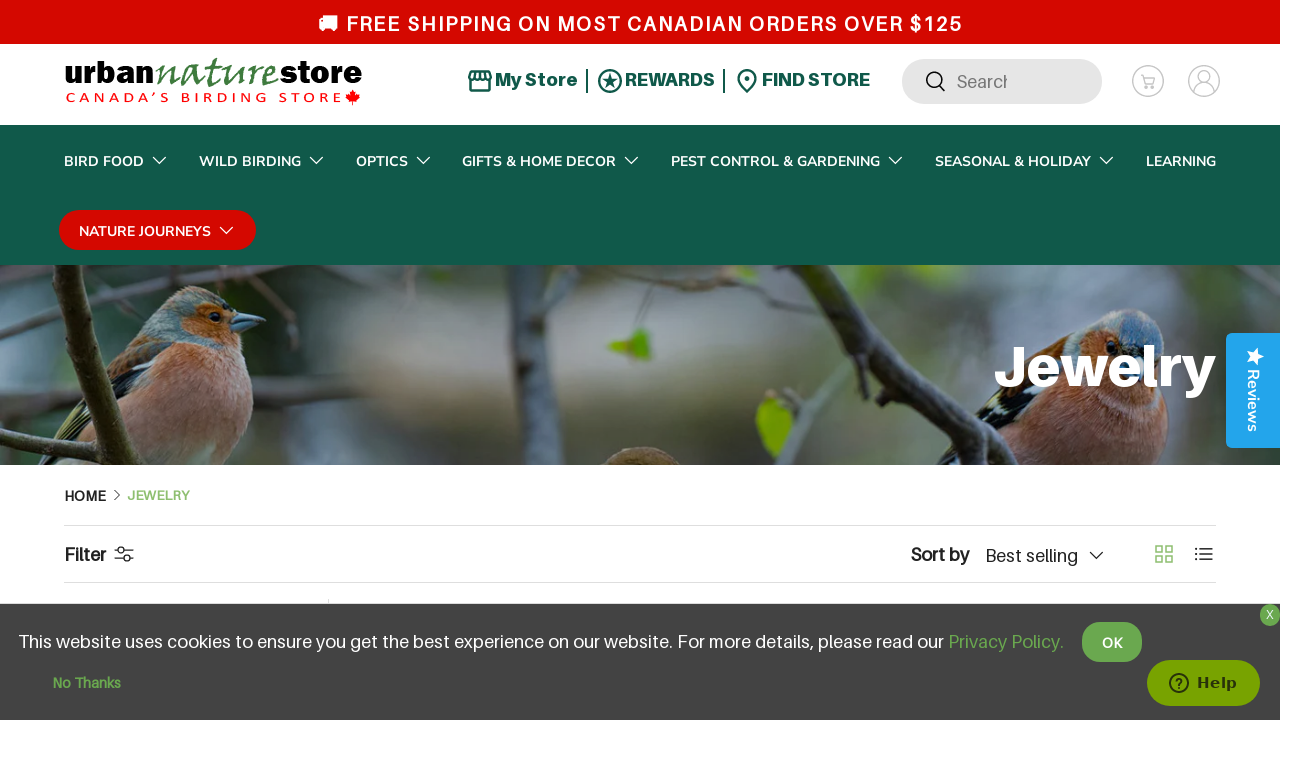

--- FILE ---
content_type: text/html; charset=utf-8
request_url: https://www.urbannaturestore.ca/collections/jewelry?page=8
body_size: 51543
content:
<!doctype html>
<html class="no-js" lang="en" dir="ltr">
  <head>
          <!-- Reddit Pixel -->
      <script>
      !function(w,d){
          if(!w.rdt){
              var p = w.rdt = function(){
                  p.sendEvent ? p.sendEvent.apply(p, arguments) : p.callQueue.push(arguments)
              };
              p.callQueue = [];
              var t = d.createElement("script");
              t.src = "https://www.redditstatic.com/ads/pixel.js";
              t.async = true;
              var s = d.getElementsByTagName("script")[0];
              s.parentNode.insertBefore(t, s);
          }
      }(window, document);
      rdt('init', 'a2_fw312elvwlr2');
      rdt('track', 'PageVisit');
      </script>
      <!-- DO NOT MODIFY UNLESS TO REPLACE A USER IDENTIFIER -->
      <!-- End Reddit Pixel -->
      
          
      <!-- Google tag (gtag.js) -->
      <script async src="https://www.googletagmanager.com/gtag/js?id=G-76X6TZTNDV"></script>
      <script>
        window.dataLayer = window.dataLayer || [];
        function gtag(){dataLayer.push(arguments);}
        gtag('js', new Date());
      
        gtag('config', 'G-76X6TZTNDV');
      </script>
          
          <script type="text/javascript">(function e(){var e=document.createElement("script");e.type="text/javascript",e.async=true,e.src="//staticw2.yotpo.com/R9awW23H85UHxqghQQ0GlYtDugDFxHuud9wGQ10I/widget.js";var t=document.getElementsByTagName("script")[0];t.parentNode.insertBefore(e,t)})();</script>
      <meta name="google-site-verification" content="ZoPGAXQ2HStKwnvy4vEy2iXFRe27BOXNvKmTIdlD4AI" />
       
      <!-- Google Tag Manager -->
      <script>(function(w,d,s,l,i){w[l]=w[l]||[];w[l].push({'gtm.start':
      new Date().getTime(),event:'gtm.js'});var f=d.getElementsByTagName(s)[0],
      j=d.createElement(s),dl=l!='dataLayer'?'&l='+l:'';j.async=true;j.src=
      'https://www.googletagmanager.com/gtm.js?id='+i+dl;f.parentNode.insertBefore(j,f);
      })(window,document,'script','dataLayer','GTM-PRD9DX2');</script>
      <!-- End Google Tag Manager --><meta charset="utf-8">
<meta name="viewport" content="width=device-width,initial-scale=1">
<title>Jewelry &ndash; Page 8 &ndash; Urban Nature Store</title><link rel="canonical" href="https://www.urbannaturestore.ca/collections/jewelry?page=8"><link rel="icon" href="//www.urbannaturestore.ca/cdn/shop/files/favicon.png?crop=center&height=48&v=1727246661&width=48" type="image/png">
  <link rel="apple-touch-icon" href="//www.urbannaturestore.ca/cdn/shop/files/favicon.png?crop=center&height=180&v=1727246661&width=180"><meta property="og:site_name" content="Urban Nature Store">
<meta property="og:url" content="https://www.urbannaturestore.ca/collections/jewelry?page=8">
<meta property="og:title" content="Jewelry">
<meta property="og:type" content="product.group">
<meta property="og:description" content="We are a local Canadian wild birding store offering a full line of premium backyard birding products, accessories and unique nature gifts with price match guarantee, 45-day returns and free shipping on orders over $125."><meta name="twitter:site" content="@https://x.com/urbannaturestor"><meta name="twitter:card" content="summary_large_image">
<meta name="twitter:title" content="Jewelry">
<meta name="twitter:description" content="We are a local Canadian wild birding store offering a full line of premium backyard birding products, accessories and unique nature gifts with price match guarantee, 45-day returns and free shipping on orders over $125.">
<link rel="preload" href="//www.urbannaturestore.ca/cdn/shop/t/33/assets/main.css?v=126188414816233217071739563049" as="style">
    <script src="https://cdn-widgetsrepository.yotpo.com/v1/loader/R9awW23H85UHxqghQQ0GlYtDugDFxHuud9wGQ10I" async></script><style data-shopify>
@font-face {
  font-family: Muli;
  font-weight: 400;
  font-style: normal;
  font-display: swap;
  src: url("//www.urbannaturestore.ca/cdn/fonts/muli/muli_n4.e949947cfff05efcc994b2e2db40359a04fa9a92.woff2") format("woff2"),
       url("//www.urbannaturestore.ca/cdn/fonts/muli/muli_n4.35355e4a0c27c9bc94d9af3f9bcb586d8229277a.woff") format("woff");
}
@font-face {
  font-family: Muli;
  font-weight: 700;
  font-style: normal;
  font-display: swap;
  src: url("//www.urbannaturestore.ca/cdn/fonts/muli/muli_n7.c8c44d0404947d89610714223e630c4cbe005587.woff2") format("woff2"),
       url("//www.urbannaturestore.ca/cdn/fonts/muli/muli_n7.4cbcffea6175d46b4d67e9408244a5b38c2ac568.woff") format("woff");
}
@font-face {
  font-family: Muli;
  font-weight: 400;
  font-style: italic;
  font-display: swap;
  src: url("//www.urbannaturestore.ca/cdn/fonts/muli/muli_i4.c0a1ea800bab5884ab82e4eb25a6bd25121bd08c.woff2") format("woff2"),
       url("//www.urbannaturestore.ca/cdn/fonts/muli/muli_i4.a6c39b1b31d876de7f99b3646461aa87120de6ed.woff") format("woff");
}
@font-face {
  font-family: Muli;
  font-weight: 700;
  font-style: italic;
  font-display: swap;
  src: url("//www.urbannaturestore.ca/cdn/fonts/muli/muli_i7.34eedbf231efa20bd065d55f6f71485730632c7b.woff2") format("woff2"),
       url("//www.urbannaturestore.ca/cdn/fonts/muli/muli_i7.2b4df846821493e68344d0b0212997d071bf38b7.woff") format("woff");
}
@font-face {
  font-family: Figtree;
  font-weight: 700;
  font-style: normal;
  font-display: swap;
  src: url("//www.urbannaturestore.ca/cdn/fonts/figtree/figtree_n7.2fd9bfe01586148e644724096c9d75e8c7a90e55.woff2") format("woff2"),
       url("//www.urbannaturestore.ca/cdn/fonts/figtree/figtree_n7.ea05de92d862f9594794ab281c4c3a67501ef5fc.woff") format("woff");
}
@font-face {
  font-family: "Nunito Sans";
  font-weight: 700;
  font-style: normal;
  font-display: swap;
  src: url("//www.urbannaturestore.ca/cdn/fonts/nunito_sans/nunitosans_n7.25d963ed46da26098ebeab731e90d8802d989fa5.woff2") format("woff2"),
       url("//www.urbannaturestore.ca/cdn/fonts/nunito_sans/nunitosans_n7.d32e3219b3d2ec82285d3027bd673efc61a996c8.woff") format("woff");
}
:root {
        --bg-color: 255 255 255 / 1.0;
        --bg-color-og: 255 255 255 / 1.0;
        --heading-color: 16 89 74;
        --text-color: 34 34 34;
        --text-color-og: 34 34 34;
        --scrollbar-color: 34 34 34;
        --link-color: 16 89 74;
        --link-color-og: 16 89 74;
        --star-color: 103 170 249;--swatch-border-color-default: 211 211 211;
          --swatch-border-color-active: 145 145 145;
          --swatch-card-size: 24px;
          --swatch-variant-picker-size: 64px;--color-scheme-1-bg: 142 191 112 / 1.0;
        --color-scheme-1-grad: ;
        --color-scheme-1-heading: 255 255 255;
        --color-scheme-1-text: 255 255 255;
        --color-scheme-1-btn-bg: 16 89 74;
        --color-scheme-1-btn-text: 255 255 255;
        --color-scheme-1-btn-bg-hover: 57 125 110;--color-scheme-2-bg: 16 89 74 / 1.0;
        --color-scheme-2-grad: ;
        --color-scheme-2-heading: 142 191 112;
        --color-scheme-2-text: 255 255 255;
        --color-scheme-2-btn-bg: 255 255 255;
        --color-scheme-2-btn-text: 9 3 2;
        --color-scheme-2-btn-bg-hover: 226 225 225;--color-scheme-3-bg: 0 0 0 / 0.0;
        --color-scheme-3-grad: ;
        --color-scheme-3-heading: 255 255 255;
        --color-scheme-3-text: 255 255 255;
        --color-scheme-3-btn-bg: 16 89 74;
        --color-scheme-3-btn-text: 255 255 255;
        --color-scheme-3-btn-bg-hover: 57 125 110;

        --drawer-bg-color: 255 255 255 / 1.0;
        --drawer-text-color: 9 3 2;

        --panel-bg-color: 242 242 242 / 1.0;
        --panel-heading-color: 9 3 2;
        --panel-text-color: 9 3 2;

        --in-stock-text-color: 44 126 63;
        --low-stock-text-color: 210 134 26;
        --very-low-stock-text-color: 180 12 28;
        --no-stock-text-color: 119 119 119;
        --no-stock-backordered-text-color: 119 119 119;

        --error-bg-color: 252 237 238;
        --error-text-color: 180 12 28;
        --success-bg-color: 232 246 234;
        --success-text-color: 44 126 63;
        --info-bg-color: 228 237 250;
        --info-text-color: 26 102 210;

        --heading-font-family: Figtree, sans-serif;
        --heading-font-style: normal;
        --heading-font-weight: 700;
        --heading-scale-start: 6;

        --navigation-font-family: "Nunito Sans", sans-serif;
        --navigation-font-style: normal;
        --navigation-font-weight: 700;--heading-text-transform: none;
--subheading-text-transform: none;
        --body-font-family: Muli, sans-serif;
        --body-font-style: normal;
        --body-font-weight: 400;
        --body-font-size: 18;

        --section-gap: 64;
        --heading-gap: calc(8 * var(--space-unit));--grid-column-gap: 20px;--btn-bg-color: 16 89 74;
        --btn-bg-hover-color: 57 125 110;
        --btn-text-color: 255 255 255;
        --btn-bg-color-og: 16 89 74;
        --btn-text-color-og: 255 255 255;
        --btn-alt-bg-color: 255 255 255;
        --btn-alt-bg-alpha: 1.0;
        --btn-alt-text-color: 142 191 112;
        --btn-border-width: 1px;
        --btn-padding-y: 12px;

        
        --btn-border-radius: 27px;
        

        --btn-lg-border-radius: 50%;
        --btn-icon-border-radius: 50%;
        --input-with-btn-inner-radius: var(--btn-border-radius);

        --input-bg-color: 255 255 255 / 1.0;
        --input-text-color: 34 34 34;
        --input-border-width: 1px;
        --input-border-radius: 26px;
        --textarea-border-radius: 12px;
        --input-border-radius: 27px;
        --input-lg-border-radius: 33px;
        --input-bg-color-diff-3: #f7f7f7;
        --input-bg-color-diff-6: #f0f0f0;

        --modal-border-radius: 4px;
        --modal-overlay-color: 0 0 0;
        --modal-overlay-opacity: 0.4;
        --drawer-border-radius: 4px;
        --overlay-border-radius: 4px;--custom-label-bg-color: 35 2 46;
        --custom-label-text-color: 255 255 255;--sale-label-bg-color: 247 23 53;
        --sale-label-text-color: 255 255 255;--sold-out-label-bg-color: 73 93 99;
        --sold-out-label-text-color: 255 255 255;--new-label-bg-color: 250 200 205;
        --new-label-text-color: 9 3 2;--preorder-label-bg-color: 103 170 249;
        --preorder-label-text-color: 255 255 255;

        --page-width: 1200px;
        --gutter-sm: 20px;
        --gutter-md: 32px;
        --gutter-lg: 64px;

        --payment-terms-bg-color: #ffffff;

        --coll-card-bg-color: #f7f7f7;
        --coll-card-border-color: rgba(0,0,0,0);
          
            --aos-animate-duration: 0.6s;
          

          
            --aos-min-width: 0;
          
        

        --reading-width: 48em;
      }

      @media (max-width: 769px) {
        :root {
          --reading-width: 36em;
        }
      }</style>

    <link rel="stylesheet" href="//www.urbannaturestore.ca/cdn/shop/t/33/assets/main.css?v=126188414816233217071739563049">
    <script src="//www.urbannaturestore.ca/cdn/shop/t/33/assets/main.js?v=2050684634816504901725434157" defer="defer"></script>
    <script
      src="https://code.jquery.com/jquery-3.7.1.min.js"
      integrity="sha256-/JqT3SQfawRcv/BIHPThkBvs0OEvtFFmqPF/lYI/Cxo="
      crossorigin="anonymous"
    ></script>
    <script src="//www.urbannaturestore.ca/cdn/shop/t/33/assets/custom.js?v=142368188622190314061736542167" defer="defer"></script>
    <script
      src="https://maps.googleapis.com/maps/api/js?key=AIzaSyBbwHBfGe_1S6QOR9EWddA5i6A5L6AoG1E&callback=initMap&libraries=places"
      defer
    ></script><link
        rel="preload"
        href="//www.urbannaturestore.ca/cdn/fonts/muli/muli_n4.e949947cfff05efcc994b2e2db40359a04fa9a92.woff2"
        as="font"
        type="font/woff2"
        crossorigin
        fetchpriority="high"
      ><link
        rel="preload"
        href="//www.urbannaturestore.ca/cdn/fonts/figtree/figtree_n7.2fd9bfe01586148e644724096c9d75e8c7a90e55.woff2"
        as="font"
        type="font/woff2"
        crossorigin
        fetchpriority="high"
      ><script>window.performance && window.performance.mark && window.performance.mark('shopify.content_for_header.start');</script><meta id="shopify-digital-wallet" name="shopify-digital-wallet" content="/54572122299/digital_wallets/dialog">
<meta name="shopify-checkout-api-token" content="ef4e0f5be4185ce6a3b6483602808684">
<meta id="in-context-paypal-metadata" data-shop-id="54572122299" data-venmo-supported="false" data-environment="production" data-locale="en_US" data-paypal-v4="true" data-currency="CAD">
<link rel="alternate" type="application/atom+xml" title="Feed" href="/collections/jewelry.atom" />
<link rel="alternate" type="application/json+oembed" href="https://www.urbannaturestore.ca/collections/jewelry.oembed?page=8">
<script async="async" src="/checkouts/internal/preloads.js?locale=en-CA"></script>
<link rel="preconnect" href="https://shop.app" crossorigin="anonymous">
<script async="async" src="https://shop.app/checkouts/internal/preloads.js?locale=en-CA&shop_id=54572122299" crossorigin="anonymous"></script>
<script id="apple-pay-shop-capabilities" type="application/json">{"shopId":54572122299,"countryCode":"CA","currencyCode":"CAD","merchantCapabilities":["supports3DS"],"merchantId":"gid:\/\/shopify\/Shop\/54572122299","merchantName":"Urban Nature Store","requiredBillingContactFields":["postalAddress","email","phone"],"requiredShippingContactFields":["postalAddress","email","phone"],"shippingType":"shipping","supportedNetworks":["visa","masterCard","discover","interac"],"total":{"type":"pending","label":"Urban Nature Store","amount":"1.00"},"shopifyPaymentsEnabled":true,"supportsSubscriptions":true}</script>
<script id="shopify-features" type="application/json">{"accessToken":"ef4e0f5be4185ce6a3b6483602808684","betas":["rich-media-storefront-analytics"],"domain":"www.urbannaturestore.ca","predictiveSearch":true,"shopId":54572122299,"locale":"en"}</script>
<script>var Shopify = Shopify || {};
Shopify.shop = "urbannaturestore-ca.myshopify.com";
Shopify.locale = "en";
Shopify.currency = {"active":"CAD","rate":"1.0"};
Shopify.country = "CA";
Shopify.theme = {"name":"theme-dev","id":134282739899,"schema_name":"Urban Nature","schema_version":"1.0.0","theme_store_id":null,"role":"main"};
Shopify.theme.handle = "null";
Shopify.theme.style = {"id":null,"handle":null};
Shopify.cdnHost = "www.urbannaturestore.ca/cdn";
Shopify.routes = Shopify.routes || {};
Shopify.routes.root = "/";</script>
<script type="module">!function(o){(o.Shopify=o.Shopify||{}).modules=!0}(window);</script>
<script>!function(o){function n(){var o=[];function n(){o.push(Array.prototype.slice.apply(arguments))}return n.q=o,n}var t=o.Shopify=o.Shopify||{};t.loadFeatures=n(),t.autoloadFeatures=n()}(window);</script>
<script>
  window.ShopifyPay = window.ShopifyPay || {};
  window.ShopifyPay.apiHost = "shop.app\/pay";
  window.ShopifyPay.redirectState = null;
</script>
<script id="shop-js-analytics" type="application/json">{"pageType":"collection"}</script>
<script defer="defer" async type="module" src="//www.urbannaturestore.ca/cdn/shopifycloud/shop-js/modules/v2/client.init-shop-cart-sync_BdyHc3Nr.en.esm.js"></script>
<script defer="defer" async type="module" src="//www.urbannaturestore.ca/cdn/shopifycloud/shop-js/modules/v2/chunk.common_Daul8nwZ.esm.js"></script>
<script type="module">
  await import("//www.urbannaturestore.ca/cdn/shopifycloud/shop-js/modules/v2/client.init-shop-cart-sync_BdyHc3Nr.en.esm.js");
await import("//www.urbannaturestore.ca/cdn/shopifycloud/shop-js/modules/v2/chunk.common_Daul8nwZ.esm.js");

  window.Shopify.SignInWithShop?.initShopCartSync?.({"fedCMEnabled":true,"windoidEnabled":true});

</script>
<script>
  window.Shopify = window.Shopify || {};
  if (!window.Shopify.featureAssets) window.Shopify.featureAssets = {};
  window.Shopify.featureAssets['shop-js'] = {"shop-cart-sync":["modules/v2/client.shop-cart-sync_QYOiDySF.en.esm.js","modules/v2/chunk.common_Daul8nwZ.esm.js"],"init-fed-cm":["modules/v2/client.init-fed-cm_DchLp9rc.en.esm.js","modules/v2/chunk.common_Daul8nwZ.esm.js"],"shop-button":["modules/v2/client.shop-button_OV7bAJc5.en.esm.js","modules/v2/chunk.common_Daul8nwZ.esm.js"],"init-windoid":["modules/v2/client.init-windoid_DwxFKQ8e.en.esm.js","modules/v2/chunk.common_Daul8nwZ.esm.js"],"shop-cash-offers":["modules/v2/client.shop-cash-offers_DWtL6Bq3.en.esm.js","modules/v2/chunk.common_Daul8nwZ.esm.js","modules/v2/chunk.modal_CQq8HTM6.esm.js"],"shop-toast-manager":["modules/v2/client.shop-toast-manager_CX9r1SjA.en.esm.js","modules/v2/chunk.common_Daul8nwZ.esm.js"],"init-shop-email-lookup-coordinator":["modules/v2/client.init-shop-email-lookup-coordinator_UhKnw74l.en.esm.js","modules/v2/chunk.common_Daul8nwZ.esm.js"],"pay-button":["modules/v2/client.pay-button_DzxNnLDY.en.esm.js","modules/v2/chunk.common_Daul8nwZ.esm.js"],"avatar":["modules/v2/client.avatar_BTnouDA3.en.esm.js"],"init-shop-cart-sync":["modules/v2/client.init-shop-cart-sync_BdyHc3Nr.en.esm.js","modules/v2/chunk.common_Daul8nwZ.esm.js"],"shop-login-button":["modules/v2/client.shop-login-button_D8B466_1.en.esm.js","modules/v2/chunk.common_Daul8nwZ.esm.js","modules/v2/chunk.modal_CQq8HTM6.esm.js"],"init-customer-accounts-sign-up":["modules/v2/client.init-customer-accounts-sign-up_C8fpPm4i.en.esm.js","modules/v2/client.shop-login-button_D8B466_1.en.esm.js","modules/v2/chunk.common_Daul8nwZ.esm.js","modules/v2/chunk.modal_CQq8HTM6.esm.js"],"init-shop-for-new-customer-accounts":["modules/v2/client.init-shop-for-new-customer-accounts_CVTO0Ztu.en.esm.js","modules/v2/client.shop-login-button_D8B466_1.en.esm.js","modules/v2/chunk.common_Daul8nwZ.esm.js","modules/v2/chunk.modal_CQq8HTM6.esm.js"],"init-customer-accounts":["modules/v2/client.init-customer-accounts_dRgKMfrE.en.esm.js","modules/v2/client.shop-login-button_D8B466_1.en.esm.js","modules/v2/chunk.common_Daul8nwZ.esm.js","modules/v2/chunk.modal_CQq8HTM6.esm.js"],"shop-follow-button":["modules/v2/client.shop-follow-button_CkZpjEct.en.esm.js","modules/v2/chunk.common_Daul8nwZ.esm.js","modules/v2/chunk.modal_CQq8HTM6.esm.js"],"lead-capture":["modules/v2/client.lead-capture_BntHBhfp.en.esm.js","modules/v2/chunk.common_Daul8nwZ.esm.js","modules/v2/chunk.modal_CQq8HTM6.esm.js"],"checkout-modal":["modules/v2/client.checkout-modal_CfxcYbTm.en.esm.js","modules/v2/chunk.common_Daul8nwZ.esm.js","modules/v2/chunk.modal_CQq8HTM6.esm.js"],"shop-login":["modules/v2/client.shop-login_Da4GZ2H6.en.esm.js","modules/v2/chunk.common_Daul8nwZ.esm.js","modules/v2/chunk.modal_CQq8HTM6.esm.js"],"payment-terms":["modules/v2/client.payment-terms_MV4M3zvL.en.esm.js","modules/v2/chunk.common_Daul8nwZ.esm.js","modules/v2/chunk.modal_CQq8HTM6.esm.js"]};
</script>
<script>(function() {
  var isLoaded = false;
  function asyncLoad() {
    if (isLoaded) return;
    isLoaded = true;
    var urls = ["https:\/\/bundle.conversionbear.com\/script?app=bundle\u0026shop=urbannaturestore-ca.myshopify.com","https:\/\/cdn.shopify.com\/s\/files\/1\/0545\/7212\/2299\/t\/2\/assets\/zendesk-embeddable.js?v=1648152339\u0026shop=urbannaturestore-ca.myshopify.com","https:\/\/static2.rapidsearch.dev\/resultpage.js?shop=urbannaturestore-ca.myshopify.com","https:\/\/omnisnippet1.com\/platforms\/shopify.js?source=scriptTag\u0026v=2025-05-14T15\u0026shop=urbannaturestore-ca.myshopify.com"];
    for (var i = 0; i < urls.length; i++) {
      var s = document.createElement('script');
      s.type = 'text/javascript';
      s.async = true;
      s.src = urls[i];
      var x = document.getElementsByTagName('script')[0];
      x.parentNode.insertBefore(s, x);
    }
  };
  if(window.attachEvent) {
    window.attachEvent('onload', asyncLoad);
  } else {
    window.addEventListener('load', asyncLoad, false);
  }
})();</script>
<script id="__st">var __st={"a":54572122299,"offset":-18000,"reqid":"8d0a19b9-7f9b-4b39-b1b8-d355b1ba71bf-1768971057","pageurl":"www.urbannaturestore.ca\/collections\/jewelry?page=8","u":"881b419e2082","p":"collection","rtyp":"collection","rid":284122022075};</script>
<script>window.ShopifyPaypalV4VisibilityTracking = true;</script>
<script id="captcha-bootstrap">!function(){'use strict';const t='contact',e='account',n='new_comment',o=[[t,t],['blogs',n],['comments',n],[t,'customer']],c=[[e,'customer_login'],[e,'guest_login'],[e,'recover_customer_password'],[e,'create_customer']],r=t=>t.map((([t,e])=>`form[action*='/${t}']:not([data-nocaptcha='true']) input[name='form_type'][value='${e}']`)).join(','),a=t=>()=>t?[...document.querySelectorAll(t)].map((t=>t.form)):[];function s(){const t=[...o],e=r(t);return a(e)}const i='password',u='form_key',d=['recaptcha-v3-token','g-recaptcha-response','h-captcha-response',i],f=()=>{try{return window.sessionStorage}catch{return}},m='__shopify_v',_=t=>t.elements[u];function p(t,e,n=!1){try{const o=window.sessionStorage,c=JSON.parse(o.getItem(e)),{data:r}=function(t){const{data:e,action:n}=t;return t[m]||n?{data:e,action:n}:{data:t,action:n}}(c);for(const[e,n]of Object.entries(r))t.elements[e]&&(t.elements[e].value=n);n&&o.removeItem(e)}catch(o){console.error('form repopulation failed',{error:o})}}const l='form_type',E='cptcha';function T(t){t.dataset[E]=!0}const w=window,h=w.document,L='Shopify',v='ce_forms',y='captcha';let A=!1;((t,e)=>{const n=(g='f06e6c50-85a8-45c8-87d0-21a2b65856fe',I='https://cdn.shopify.com/shopifycloud/storefront-forms-hcaptcha/ce_storefront_forms_captcha_hcaptcha.v1.5.2.iife.js',D={infoText:'Protected by hCaptcha',privacyText:'Privacy',termsText:'Terms'},(t,e,n)=>{const o=w[L][v],c=o.bindForm;if(c)return c(t,g,e,D).then(n);var r;o.q.push([[t,g,e,D],n]),r=I,A||(h.body.append(Object.assign(h.createElement('script'),{id:'captcha-provider',async:!0,src:r})),A=!0)});var g,I,D;w[L]=w[L]||{},w[L][v]=w[L][v]||{},w[L][v].q=[],w[L][y]=w[L][y]||{},w[L][y].protect=function(t,e){n(t,void 0,e),T(t)},Object.freeze(w[L][y]),function(t,e,n,w,h,L){const[v,y,A,g]=function(t,e,n){const i=e?o:[],u=t?c:[],d=[...i,...u],f=r(d),m=r(i),_=r(d.filter((([t,e])=>n.includes(e))));return[a(f),a(m),a(_),s()]}(w,h,L),I=t=>{const e=t.target;return e instanceof HTMLFormElement?e:e&&e.form},D=t=>v().includes(t);t.addEventListener('submit',(t=>{const e=I(t);if(!e)return;const n=D(e)&&!e.dataset.hcaptchaBound&&!e.dataset.recaptchaBound,o=_(e),c=g().includes(e)&&(!o||!o.value);(n||c)&&t.preventDefault(),c&&!n&&(function(t){try{if(!f())return;!function(t){const e=f();if(!e)return;const n=_(t);if(!n)return;const o=n.value;o&&e.removeItem(o)}(t);const e=Array.from(Array(32),(()=>Math.random().toString(36)[2])).join('');!function(t,e){_(t)||t.append(Object.assign(document.createElement('input'),{type:'hidden',name:u})),t.elements[u].value=e}(t,e),function(t,e){const n=f();if(!n)return;const o=[...t.querySelectorAll(`input[type='${i}']`)].map((({name:t})=>t)),c=[...d,...o],r={};for(const[a,s]of new FormData(t).entries())c.includes(a)||(r[a]=s);n.setItem(e,JSON.stringify({[m]:1,action:t.action,data:r}))}(t,e)}catch(e){console.error('failed to persist form',e)}}(e),e.submit())}));const S=(t,e)=>{t&&!t.dataset[E]&&(n(t,e.some((e=>e===t))),T(t))};for(const o of['focusin','change'])t.addEventListener(o,(t=>{const e=I(t);D(e)&&S(e,y())}));const B=e.get('form_key'),M=e.get(l),P=B&&M;t.addEventListener('DOMContentLoaded',(()=>{const t=y();if(P)for(const e of t)e.elements[l].value===M&&p(e,B);[...new Set([...A(),...v().filter((t=>'true'===t.dataset.shopifyCaptcha))])].forEach((e=>S(e,t)))}))}(h,new URLSearchParams(w.location.search),n,t,e,['guest_login'])})(!0,!0)}();</script>
<script integrity="sha256-4kQ18oKyAcykRKYeNunJcIwy7WH5gtpwJnB7kiuLZ1E=" data-source-attribution="shopify.loadfeatures" defer="defer" src="//www.urbannaturestore.ca/cdn/shopifycloud/storefront/assets/storefront/load_feature-a0a9edcb.js" crossorigin="anonymous"></script>
<script crossorigin="anonymous" defer="defer" src="//www.urbannaturestore.ca/cdn/shopifycloud/storefront/assets/shopify_pay/storefront-65b4c6d7.js?v=20250812"></script>
<script data-source-attribution="shopify.dynamic_checkout.dynamic.init">var Shopify=Shopify||{};Shopify.PaymentButton=Shopify.PaymentButton||{isStorefrontPortableWallets:!0,init:function(){window.Shopify.PaymentButton.init=function(){};var t=document.createElement("script");t.src="https://www.urbannaturestore.ca/cdn/shopifycloud/portable-wallets/latest/portable-wallets.en.js",t.type="module",document.head.appendChild(t)}};
</script>
<script data-source-attribution="shopify.dynamic_checkout.buyer_consent">
  function portableWalletsHideBuyerConsent(e){var t=document.getElementById("shopify-buyer-consent"),n=document.getElementById("shopify-subscription-policy-button");t&&n&&(t.classList.add("hidden"),t.setAttribute("aria-hidden","true"),n.removeEventListener("click",e))}function portableWalletsShowBuyerConsent(e){var t=document.getElementById("shopify-buyer-consent"),n=document.getElementById("shopify-subscription-policy-button");t&&n&&(t.classList.remove("hidden"),t.removeAttribute("aria-hidden"),n.addEventListener("click",e))}window.Shopify?.PaymentButton&&(window.Shopify.PaymentButton.hideBuyerConsent=portableWalletsHideBuyerConsent,window.Shopify.PaymentButton.showBuyerConsent=portableWalletsShowBuyerConsent);
</script>
<script data-source-attribution="shopify.dynamic_checkout.cart.bootstrap">document.addEventListener("DOMContentLoaded",(function(){function t(){return document.querySelector("shopify-accelerated-checkout-cart, shopify-accelerated-checkout")}if(t())Shopify.PaymentButton.init();else{new MutationObserver((function(e,n){t()&&(Shopify.PaymentButton.init(),n.disconnect())})).observe(document.body,{childList:!0,subtree:!0})}}));
</script>
<link id="shopify-accelerated-checkout-styles" rel="stylesheet" media="screen" href="https://www.urbannaturestore.ca/cdn/shopifycloud/portable-wallets/latest/accelerated-checkout-backwards-compat.css" crossorigin="anonymous">
<style id="shopify-accelerated-checkout-cart">
        #shopify-buyer-consent {
  margin-top: 1em;
  display: inline-block;
  width: 100%;
}

#shopify-buyer-consent.hidden {
  display: none;
}

#shopify-subscription-policy-button {
  background: none;
  border: none;
  padding: 0;
  text-decoration: underline;
  font-size: inherit;
  cursor: pointer;
}

#shopify-subscription-policy-button::before {
  box-shadow: none;
}

      </style>
<script id="sections-script" data-sections="header,footer" defer="defer" src="//www.urbannaturestore.ca/cdn/shop/t/33/compiled_assets/scripts.js?v=53402"></script>
<script>window.performance && window.performance.mark && window.performance.mark('shopify.content_for_header.end');</script>

      <script src="//www.urbannaturestore.ca/cdn/shop/t/33/assets/animate-on-scroll.js?v=15249566486942820451725434157" defer="defer"></script>
      <link rel="stylesheet" href="//www.urbannaturestore.ca/cdn/shop/t/33/assets/animate-on-scroll.css?v=116194678796051782541725434157">
    

    <script>
      document.documentElement.className = document.documentElement.className.replace('no-js', 'js');
    </script><!-- CC Custom Head Start --><!-- CC Custom Head End -->


  <script type="text/javascript">
    window.RapidSearchAdmin = false;
  </script>


  <!-- BEGIN app block: shopify://apps/slider-revolution/blocks/app-embed/d2c2325b-ecb9-42b8-a0b0-ca2ffb6e3203 -->

<script type="text/javascript">
  window.rev_app_ext_url = "https://cdn.shopify.com/extensions/019afd9e-3fcb-7a7f-8e1d-d8f60b2215c0/revolution-87/assets/";
</script>












  <style>
    @font-face {
      font-family: 'revicons';
      src: url("//www.urbannaturestore.ca/cdn/shop/files/revicons.eot?v=4109916476403883456");
      src: url("//www.urbannaturestore.ca/cdn/shop/files/revicons.eot?v=4109916476403883456?#iefix") format('embedded-opentype')
      , url("//www.urbannaturestore.ca/cdn/shop/files/revicons.woff?v=7507576898513114467") format('woff')
      , url("//www.urbannaturestore.ca/cdn/shop/files/revicons.ttf?v=12260964391516048627") format('truetype');
      font-weight: normal;
      font-style: normal;
      font-display: swap;
    }

    
      @font-face {
        font-family: 'FontAwesome';
        src: url("//www.urbannaturestore.ca/cdn/shop/files/fontawesome-webfont.eot?v=8875233917957101606");
        src: url("//www.urbannaturestore.ca/cdn/shop/files/fontawesome-webfont.eot?v=8875233917957101606?#iefix&v=4.7.0") format('embedded-opentype')
        , url("//www.urbannaturestore.ca/cdn/shop/files/fontawesome-webfont.woff2?v=3220704584577503426") format('woff2')
        , url("//www.urbannaturestore.ca/cdn/shop/files/fontawesome-webfont.woff?v=15893192941837955428") format('woff')
        , url("//www.urbannaturestore.ca/cdn/shop/files/fontawesome-webfont.ttf?v=5792698387503786636") format('truetype');
        font-weight: normal;
        font-style: normal;
        font-display: swap;
      }
    

    
      @font-face {
        font-family: 'Pe-icon-7-stroke';
        src: url("//www.urbannaturestore.ca/cdn/shop/files/Pe-icon-7-stroke.eot?v=7904029696526050060");
        src: url("//www.urbannaturestore.ca/cdn/shop/files/Pe-icon-7-stroke.eot?v=7904029696526050060") format('embedded-opentype')
        , url("//www.urbannaturestore.ca/cdn/shop/files/Pe-icon-7-stroke.woff?v=13071195841160319438") format('woff')
        , url("//www.urbannaturestore.ca/cdn/shop/files/Pe-icon-7-stroke.ttf?v=18264464668537489075") format('truetype');
        font-weight: normal;
        font-style: normal;
      }
    

  </style>

  
    <link
      rel='stylesheet'
      type="text/css"
      href="https://cdn.shopify.com/extensions/019afd9e-3fcb-7a7f-8e1d-d8f60b2215c0/revolution-87/assets/font-awesome.css"
      media='all' />
  

  
    <link
      rel='stylesheet'
      type="text/css"
      href="https://cdn.shopify.com/extensions/019afd9e-3fcb-7a7f-8e1d-d8f60b2215c0/revolution-87/assets/pe-icon-7-stroke.css"
      media='all' />
  

  <link
    rel='stylesheet'
    type="text/css"
    href="https://cdn.shopify.com/extensions/019afd9e-3fcb-7a7f-8e1d-d8f60b2215c0/revolution-87/assets/rs-bundle.css"
    media='all' />

  

  
    <script src="https://cdn.shopify.com/extensions/019afd9e-3fcb-7a7f-8e1d-d8f60b2215c0/revolution-87/assets/rev-query.js"></script>
  

  <script src="https://cdn.shopify.com/extensions/019afd9e-3fcb-7a7f-8e1d-d8f60b2215c0/revolution-87/assets/rbtools.min.js" defer></script>
  <script src="https://cdn.shopify.com/extensions/019afd9e-3fcb-7a7f-8e1d-d8f60b2215c0/revolution-87/assets/rs6.js" defer></script>

  <script type="text/javascript">
    function setREVStartSize(e){
            window.RSIW = window.RSIW===undefined ? window.innerWidth : window.RSIW;
            window.RSIH = window.RSIH===undefined ? window.innerHeight : window.RSIH;
            try {
                var pw = document.getElementById(e.c).parentNode.offsetWidth,
                    newh;
                pw = pw===0 || isNaN(pw) ? window.RSIW : pw;
                e.tabw = e.tabw===undefined ? 0 : parseInt(e.tabw);
                e.thumbw = e.thumbw===undefined ? 0 : parseInt(e.thumbw);
                e.tabh = e.tabh===undefined ? 0 : parseInt(e.tabh);
                e.thumbh = e.thumbh===undefined ? 0 : parseInt(e.thumbh);
                e.tabhide = e.tabhide===undefined ? 0 : parseInt(e.tabhide);
                e.thumbhide = e.thumbhide===undefined ? 0 : parseInt(e.thumbhide);
                e.mh = e.mh===undefined || e.mh=="" || e.mh==="auto" ? 0 : parseInt(e.mh,0);
                if(e.layout==="fullscreen" || e.l==="fullscreen")
                    newh = Math.max(e.mh,window.RSIH);
                else{
                    e.gw = Array.isArray(e.gw) ? e.gw : [e.gw];
                    for (var i in e.rl) if (e.gw[i]===undefined || e.gw[i]===0) e.gw[i] = e.gw[i-1];
                    e.gh = e.el===undefined || e.el==="" || (Array.isArray(e.el) && e.el.length==0)? e.gh : e.el;
                    e.gh = Array.isArray(e.gh) ? e.gh : [e.gh];
                    for (var i in e.rl) if (e.gh[i]===undefined || e.gh[i]===0) e.gh[i] = e.gh[i-1];

                    var nl = new Array(e.rl.length),
                        ix = 0,
                        sl;
                    e.tabw = e.tabhide>=pw ? 0 : e.tabw;
                    e.thumbw = e.thumbhide>=pw ? 0 : e.thumbw;
                    e.tabh = e.tabhide>=pw ? 0 : e.tabh;
                    e.thumbh = e.thumbhide>=pw ? 0 : e.thumbh;
                    for (var i in e.rl) nl[i] = e.rl[i]<window.RSIW ? 0 : e.rl[i];
                    sl = nl[0];
                    for (var i in nl) if (sl>nl[i] && nl[i]>0) { sl = nl[i]; ix=i;}
                    var m = pw>(e.gw[ix]+e.tabw+e.thumbw) ? 1 : (pw-(e.tabw+e.thumbw)) / (e.gw[ix]);
                    newh =  (e.gh[ix] * m) + (e.tabh + e.thumbh);
                }
                if(window.rs_init_css===undefined) window.rs_init_css = document.head.appendChild(document.createElement("style"));
                document.getElementById(e.c).height = newh+"px";
                window.rs_init_css.innerHTML += "#"+e.c+"_wrapper { height: "+newh+"px }";
            } catch(e){
                console.log("Failure at Presize of Slider:" + e)
            }
        }
  </script>
  <script>
      document.addEventListener("DOMContentLoaded", function () {
    const slides = document.querySelectorAll('rs-slide');
    const now = new Date();
    slides.forEach(slide => {
        const publishAttr = slide.getAttribute('data-publish');
        if (!publishAttr) return;

        const [startStr, endStr] = publishAttr.split(',');
        if (!startStr || !endStr) return;

        // Manually parse 'YYYY-MM-DD HH:MM'
        const parseDateTime = (str) => {
            const [datePart, timePart] = str.trim().split(' ');
            const [year, month, day] = datePart.split('-');
            const [hour, minute] = timePart.split(':');
            return new Date(
                parseInt(year),
                parseInt(month) - 1, // JS months are 0-based
                parseInt(day),
                parseInt(hour),
                parseInt(minute)
            );
        };

        const startDate = parseDateTime(startStr);
        const endDate = parseDateTime(endStr);

        const isActive = now >= startDate && now <= endDate;

        if (!isActive) {
            slide.remove();
        }
    });
      });

  </script>



<!-- END app block --><!-- BEGIN app block: shopify://apps/yotpo-product-reviews/blocks/settings/eb7dfd7d-db44-4334-bc49-c893b51b36cf -->


<script type="text/javascript">
  (function e(){var e=document.createElement("script");
  e.type="text/javascript",e.async=true,
  e.src="//staticw2.yotpo.com//widget.js?lang=en";
  var t=document.getElementsByTagName("script")[0];
  t.parentNode.insertBefore(e,t)})();
</script>



  
<!-- END app block --><script src="https://cdn.shopify.com/extensions/019a919f-a670-7236-ac6d-c3959974fc0d/conversionbear-bundles-90/assets/bundle-bear-widget.js" type="text/javascript" defer="defer"></script>
<link href="https://monorail-edge.shopifysvc.com" rel="dns-prefetch">
<script>(function(){if ("sendBeacon" in navigator && "performance" in window) {try {var session_token_from_headers = performance.getEntriesByType('navigation')[0].serverTiming.find(x => x.name == '_s').description;} catch {var session_token_from_headers = undefined;}var session_cookie_matches = document.cookie.match(/_shopify_s=([^;]*)/);var session_token_from_cookie = session_cookie_matches && session_cookie_matches.length === 2 ? session_cookie_matches[1] : "";var session_token = session_token_from_headers || session_token_from_cookie || "";function handle_abandonment_event(e) {var entries = performance.getEntries().filter(function(entry) {return /monorail-edge.shopifysvc.com/.test(entry.name);});if (!window.abandonment_tracked && entries.length === 0) {window.abandonment_tracked = true;var currentMs = Date.now();var navigation_start = performance.timing.navigationStart;var payload = {shop_id: 54572122299,url: window.location.href,navigation_start,duration: currentMs - navigation_start,session_token,page_type: "collection"};window.navigator.sendBeacon("https://monorail-edge.shopifysvc.com/v1/produce", JSON.stringify({schema_id: "online_store_buyer_site_abandonment/1.1",payload: payload,metadata: {event_created_at_ms: currentMs,event_sent_at_ms: currentMs}}));}}window.addEventListener('pagehide', handle_abandonment_event);}}());</script>
<script id="web-pixels-manager-setup">(function e(e,d,r,n,o){if(void 0===o&&(o={}),!Boolean(null===(a=null===(i=window.Shopify)||void 0===i?void 0:i.analytics)||void 0===a?void 0:a.replayQueue)){var i,a;window.Shopify=window.Shopify||{};var t=window.Shopify;t.analytics=t.analytics||{};var s=t.analytics;s.replayQueue=[],s.publish=function(e,d,r){return s.replayQueue.push([e,d,r]),!0};try{self.performance.mark("wpm:start")}catch(e){}var l=function(){var e={modern:/Edge?\/(1{2}[4-9]|1[2-9]\d|[2-9]\d{2}|\d{4,})\.\d+(\.\d+|)|Firefox\/(1{2}[4-9]|1[2-9]\d|[2-9]\d{2}|\d{4,})\.\d+(\.\d+|)|Chrom(ium|e)\/(9{2}|\d{3,})\.\d+(\.\d+|)|(Maci|X1{2}).+ Version\/(15\.\d+|(1[6-9]|[2-9]\d|\d{3,})\.\d+)([,.]\d+|)( \(\w+\)|)( Mobile\/\w+|) Safari\/|Chrome.+OPR\/(9{2}|\d{3,})\.\d+\.\d+|(CPU[ +]OS|iPhone[ +]OS|CPU[ +]iPhone|CPU IPhone OS|CPU iPad OS)[ +]+(15[._]\d+|(1[6-9]|[2-9]\d|\d{3,})[._]\d+)([._]\d+|)|Android:?[ /-](13[3-9]|1[4-9]\d|[2-9]\d{2}|\d{4,})(\.\d+|)(\.\d+|)|Android.+Firefox\/(13[5-9]|1[4-9]\d|[2-9]\d{2}|\d{4,})\.\d+(\.\d+|)|Android.+Chrom(ium|e)\/(13[3-9]|1[4-9]\d|[2-9]\d{2}|\d{4,})\.\d+(\.\d+|)|SamsungBrowser\/([2-9]\d|\d{3,})\.\d+/,legacy:/Edge?\/(1[6-9]|[2-9]\d|\d{3,})\.\d+(\.\d+|)|Firefox\/(5[4-9]|[6-9]\d|\d{3,})\.\d+(\.\d+|)|Chrom(ium|e)\/(5[1-9]|[6-9]\d|\d{3,})\.\d+(\.\d+|)([\d.]+$|.*Safari\/(?![\d.]+ Edge\/[\d.]+$))|(Maci|X1{2}).+ Version\/(10\.\d+|(1[1-9]|[2-9]\d|\d{3,})\.\d+)([,.]\d+|)( \(\w+\)|)( Mobile\/\w+|) Safari\/|Chrome.+OPR\/(3[89]|[4-9]\d|\d{3,})\.\d+\.\d+|(CPU[ +]OS|iPhone[ +]OS|CPU[ +]iPhone|CPU IPhone OS|CPU iPad OS)[ +]+(10[._]\d+|(1[1-9]|[2-9]\d|\d{3,})[._]\d+)([._]\d+|)|Android:?[ /-](13[3-9]|1[4-9]\d|[2-9]\d{2}|\d{4,})(\.\d+|)(\.\d+|)|Mobile Safari.+OPR\/([89]\d|\d{3,})\.\d+\.\d+|Android.+Firefox\/(13[5-9]|1[4-9]\d|[2-9]\d{2}|\d{4,})\.\d+(\.\d+|)|Android.+Chrom(ium|e)\/(13[3-9]|1[4-9]\d|[2-9]\d{2}|\d{4,})\.\d+(\.\d+|)|Android.+(UC? ?Browser|UCWEB|U3)[ /]?(15\.([5-9]|\d{2,})|(1[6-9]|[2-9]\d|\d{3,})\.\d+)\.\d+|SamsungBrowser\/(5\.\d+|([6-9]|\d{2,})\.\d+)|Android.+MQ{2}Browser\/(14(\.(9|\d{2,})|)|(1[5-9]|[2-9]\d|\d{3,})(\.\d+|))(\.\d+|)|K[Aa][Ii]OS\/(3\.\d+|([4-9]|\d{2,})\.\d+)(\.\d+|)/},d=e.modern,r=e.legacy,n=navigator.userAgent;return n.match(d)?"modern":n.match(r)?"legacy":"unknown"}(),u="modern"===l?"modern":"legacy",c=(null!=n?n:{modern:"",legacy:""})[u],f=function(e){return[e.baseUrl,"/wpm","/b",e.hashVersion,"modern"===e.buildTarget?"m":"l",".js"].join("")}({baseUrl:d,hashVersion:r,buildTarget:u}),m=function(e){var d=e.version,r=e.bundleTarget,n=e.surface,o=e.pageUrl,i=e.monorailEndpoint;return{emit:function(e){var a=e.status,t=e.errorMsg,s=(new Date).getTime(),l=JSON.stringify({metadata:{event_sent_at_ms:s},events:[{schema_id:"web_pixels_manager_load/3.1",payload:{version:d,bundle_target:r,page_url:o,status:a,surface:n,error_msg:t},metadata:{event_created_at_ms:s}}]});if(!i)return console&&console.warn&&console.warn("[Web Pixels Manager] No Monorail endpoint provided, skipping logging."),!1;try{return self.navigator.sendBeacon.bind(self.navigator)(i,l)}catch(e){}var u=new XMLHttpRequest;try{return u.open("POST",i,!0),u.setRequestHeader("Content-Type","text/plain"),u.send(l),!0}catch(e){return console&&console.warn&&console.warn("[Web Pixels Manager] Got an unhandled error while logging to Monorail."),!1}}}}({version:r,bundleTarget:l,surface:e.surface,pageUrl:self.location.href,monorailEndpoint:e.monorailEndpoint});try{o.browserTarget=l,function(e){var d=e.src,r=e.async,n=void 0===r||r,o=e.onload,i=e.onerror,a=e.sri,t=e.scriptDataAttributes,s=void 0===t?{}:t,l=document.createElement("script"),u=document.querySelector("head"),c=document.querySelector("body");if(l.async=n,l.src=d,a&&(l.integrity=a,l.crossOrigin="anonymous"),s)for(var f in s)if(Object.prototype.hasOwnProperty.call(s,f))try{l.dataset[f]=s[f]}catch(e){}if(o&&l.addEventListener("load",o),i&&l.addEventListener("error",i),u)u.appendChild(l);else{if(!c)throw new Error("Did not find a head or body element to append the script");c.appendChild(l)}}({src:f,async:!0,onload:function(){if(!function(){var e,d;return Boolean(null===(d=null===(e=window.Shopify)||void 0===e?void 0:e.analytics)||void 0===d?void 0:d.initialized)}()){var d=window.webPixelsManager.init(e)||void 0;if(d){var r=window.Shopify.analytics;r.replayQueue.forEach((function(e){var r=e[0],n=e[1],o=e[2];d.publishCustomEvent(r,n,o)})),r.replayQueue=[],r.publish=d.publishCustomEvent,r.visitor=d.visitor,r.initialized=!0}}},onerror:function(){return m.emit({status:"failed",errorMsg:"".concat(f," has failed to load")})},sri:function(e){var d=/^sha384-[A-Za-z0-9+/=]+$/;return"string"==typeof e&&d.test(e)}(c)?c:"",scriptDataAttributes:o}),m.emit({status:"loading"})}catch(e){m.emit({status:"failed",errorMsg:(null==e?void 0:e.message)||"Unknown error"})}}})({shopId: 54572122299,storefrontBaseUrl: "https://www.urbannaturestore.ca",extensionsBaseUrl: "https://extensions.shopifycdn.com/cdn/shopifycloud/web-pixels-manager",monorailEndpoint: "https://monorail-edge.shopifysvc.com/unstable/produce_batch",surface: "storefront-renderer",enabledBetaFlags: ["2dca8a86"],webPixelsConfigList: [{"id":"1133052091","configuration":"{\"accountID\":\"VvYz6S\",\"webPixelConfig\":\"eyJlbmFibGVBZGRlZFRvQ2FydEV2ZW50cyI6IHRydWV9\"}","eventPayloadVersion":"v1","runtimeContext":"STRICT","scriptVersion":"524f6c1ee37bacdca7657a665bdca589","type":"APP","apiClientId":123074,"privacyPurposes":["ANALYTICS","MARKETING"],"dataSharingAdjustments":{"protectedCustomerApprovalScopes":["read_customer_address","read_customer_email","read_customer_name","read_customer_personal_data","read_customer_phone"]}},{"id":"473596091","configuration":"{\"storeId\":\"urbannaturestore-ca.myshopify.com\"}","eventPayloadVersion":"v1","runtimeContext":"STRICT","scriptVersion":"e7ff4835c2df0be089f361b898b8b040","type":"APP","apiClientId":3440817,"privacyPurposes":["ANALYTICS"],"dataSharingAdjustments":{"protectedCustomerApprovalScopes":["read_customer_personal_data"]}},{"id":"353894587","configuration":"{\"config\":\"{\\\"google_tag_ids\\\":[\\\"G-76X6TZTNDV\\\",\\\"GT-NS49VB6\\\",\\\"AW-11485401479\\\",\\\"DC-15434584\\\",\\\"AW-1005838937\\\"],\\\"target_country\\\":\\\"CA\\\",\\\"gtag_events\\\":[{\\\"type\\\":\\\"begin_checkout\\\",\\\"action_label\\\":[\\\"G-76X6TZTNDV\\\",\\\"DC-15434584\\\",\\\"AW-1005838937\\\"]},{\\\"type\\\":\\\"search\\\",\\\"action_label\\\":[\\\"G-76X6TZTNDV\\\",\\\"DC-15434584\\\",\\\"AW-1005838937\\\"]},{\\\"type\\\":\\\"view_item\\\",\\\"action_label\\\":[\\\"G-76X6TZTNDV\\\",\\\"MC-S49PSMJMXX\\\",\\\"DC-15434584\\\",\\\"AW-1005838937\\\"]},{\\\"type\\\":\\\"purchase\\\",\\\"action_label\\\":[\\\"G-76X6TZTNDV\\\",\\\"MC-S49PSMJMXX\\\",\\\"AW-11485401479\\\/vxsWCN6J048ZEIej1eQq\\\",\\\"DC-15434584\\\",\\\"AW-1005838937\\\"]},{\\\"type\\\":\\\"page_view\\\",\\\"action_label\\\":[\\\"G-76X6TZTNDV\\\",\\\"MC-S49PSMJMXX\\\",\\\"DC-15434584\\\",\\\"AW-1005838937\\\"]},{\\\"type\\\":\\\"add_payment_info\\\",\\\"action_label\\\":[\\\"G-76X6TZTNDV\\\",\\\"DC-15434584\\\",\\\"AW-1005838937\\\"]},{\\\"type\\\":\\\"add_to_cart\\\",\\\"action_label\\\":[\\\"G-76X6TZTNDV\\\",\\\"DC-15434584\\\",\\\"AW-1005838937\\\"]}],\\\"enable_monitoring_mode\\\":false}\"}","eventPayloadVersion":"v1","runtimeContext":"OPEN","scriptVersion":"b2a88bafab3e21179ed38636efcd8a93","type":"APP","apiClientId":1780363,"privacyPurposes":[],"dataSharingAdjustments":{"protectedCustomerApprovalScopes":["read_customer_address","read_customer_email","read_customer_name","read_customer_personal_data","read_customer_phone"]}},{"id":"178716859","configuration":"{\"pixel_id\":\"2774549002771843\",\"pixel_type\":\"facebook_pixel\",\"metaapp_system_user_token\":\"-\"}","eventPayloadVersion":"v1","runtimeContext":"OPEN","scriptVersion":"ca16bc87fe92b6042fbaa3acc2fbdaa6","type":"APP","apiClientId":2329312,"privacyPurposes":["ANALYTICS","MARKETING","SALE_OF_DATA"],"dataSharingAdjustments":{"protectedCustomerApprovalScopes":["read_customer_address","read_customer_email","read_customer_name","read_customer_personal_data","read_customer_phone"]}},{"id":"93913275","configuration":"{\"apiURL\":\"https:\/\/api.omnisend.com\",\"appURL\":\"https:\/\/app.omnisend.com\",\"brandID\":\"6064cb188a48f74eb0527acb\",\"trackingURL\":\"https:\/\/wt.omnisendlink.com\"}","eventPayloadVersion":"v1","runtimeContext":"STRICT","scriptVersion":"aa9feb15e63a302383aa48b053211bbb","type":"APP","apiClientId":186001,"privacyPurposes":["ANALYTICS","MARKETING","SALE_OF_DATA"],"dataSharingAdjustments":{"protectedCustomerApprovalScopes":["read_customer_address","read_customer_email","read_customer_name","read_customer_personal_data","read_customer_phone"]}},{"id":"75399355","configuration":"{\"tagID\":\"2613781165817\"}","eventPayloadVersion":"v1","runtimeContext":"STRICT","scriptVersion":"18031546ee651571ed29edbe71a3550b","type":"APP","apiClientId":3009811,"privacyPurposes":["ANALYTICS","MARKETING","SALE_OF_DATA"],"dataSharingAdjustments":{"protectedCustomerApprovalScopes":["read_customer_address","read_customer_email","read_customer_name","read_customer_personal_data","read_customer_phone"]}},{"id":"31490235","eventPayloadVersion":"1","runtimeContext":"LAX","scriptVersion":"2","type":"CUSTOM","privacyPurposes":["ANALYTICS","MARKETING","PREFERENCES"],"name":"Google Purchase Conversion Tag"},{"id":"34078907","eventPayloadVersion":"1","runtimeContext":"LAX","scriptVersion":"2","type":"CUSTOM","privacyPurposes":["ANALYTICS","MARKETING","PREFERENCES","SALE_OF_DATA"],"name":"Reddit Pixel"},{"id":"shopify-app-pixel","configuration":"{}","eventPayloadVersion":"v1","runtimeContext":"STRICT","scriptVersion":"0450","apiClientId":"shopify-pixel","type":"APP","privacyPurposes":["ANALYTICS","MARKETING"]},{"id":"shopify-custom-pixel","eventPayloadVersion":"v1","runtimeContext":"LAX","scriptVersion":"0450","apiClientId":"shopify-pixel","type":"CUSTOM","privacyPurposes":["ANALYTICS","MARKETING"]}],isMerchantRequest: false,initData: {"shop":{"name":"Urban Nature Store","paymentSettings":{"currencyCode":"CAD"},"myshopifyDomain":"urbannaturestore-ca.myshopify.com","countryCode":"CA","storefrontUrl":"https:\/\/www.urbannaturestore.ca"},"customer":null,"cart":null,"checkout":null,"productVariants":[],"purchasingCompany":null},},"https://www.urbannaturestore.ca/cdn","fcfee988w5aeb613cpc8e4bc33m6693e112",{"modern":"","legacy":""},{"shopId":"54572122299","storefrontBaseUrl":"https:\/\/www.urbannaturestore.ca","extensionBaseUrl":"https:\/\/extensions.shopifycdn.com\/cdn\/shopifycloud\/web-pixels-manager","surface":"storefront-renderer","enabledBetaFlags":"[\"2dca8a86\"]","isMerchantRequest":"false","hashVersion":"fcfee988w5aeb613cpc8e4bc33m6693e112","publish":"custom","events":"[[\"page_viewed\",{}],[\"collection_viewed\",{\"collection\":{\"id\":\"284122022075\",\"title\":\"Jewelry\",\"productVariants\":[]}}]]"});</script><script>
  window.ShopifyAnalytics = window.ShopifyAnalytics || {};
  window.ShopifyAnalytics.meta = window.ShopifyAnalytics.meta || {};
  window.ShopifyAnalytics.meta.currency = 'CAD';
  var meta = {"products":[],"page":{"pageType":"collection","resourceType":"collection","resourceId":284122022075,"requestId":"8d0a19b9-7f9b-4b39-b1b8-d355b1ba71bf-1768971057"}};
  for (var attr in meta) {
    window.ShopifyAnalytics.meta[attr] = meta[attr];
  }
</script>
<script class="analytics">
  (function () {
    var customDocumentWrite = function(content) {
      var jquery = null;

      if (window.jQuery) {
        jquery = window.jQuery;
      } else if (window.Checkout && window.Checkout.$) {
        jquery = window.Checkout.$;
      }

      if (jquery) {
        jquery('body').append(content);
      }
    };

    var hasLoggedConversion = function(token) {
      if (token) {
        return document.cookie.indexOf('loggedConversion=' + token) !== -1;
      }
      return false;
    }

    var setCookieIfConversion = function(token) {
      if (token) {
        var twoMonthsFromNow = new Date(Date.now());
        twoMonthsFromNow.setMonth(twoMonthsFromNow.getMonth() + 2);

        document.cookie = 'loggedConversion=' + token + '; expires=' + twoMonthsFromNow;
      }
    }

    var trekkie = window.ShopifyAnalytics.lib = window.trekkie = window.trekkie || [];
    if (trekkie.integrations) {
      return;
    }
    trekkie.methods = [
      'identify',
      'page',
      'ready',
      'track',
      'trackForm',
      'trackLink'
    ];
    trekkie.factory = function(method) {
      return function() {
        var args = Array.prototype.slice.call(arguments);
        args.unshift(method);
        trekkie.push(args);
        return trekkie;
      };
    };
    for (var i = 0; i < trekkie.methods.length; i++) {
      var key = trekkie.methods[i];
      trekkie[key] = trekkie.factory(key);
    }
    trekkie.load = function(config) {
      trekkie.config = config || {};
      trekkie.config.initialDocumentCookie = document.cookie;
      var first = document.getElementsByTagName('script')[0];
      var script = document.createElement('script');
      script.type = 'text/javascript';
      script.onerror = function(e) {
        var scriptFallback = document.createElement('script');
        scriptFallback.type = 'text/javascript';
        scriptFallback.onerror = function(error) {
                var Monorail = {
      produce: function produce(monorailDomain, schemaId, payload) {
        var currentMs = new Date().getTime();
        var event = {
          schema_id: schemaId,
          payload: payload,
          metadata: {
            event_created_at_ms: currentMs,
            event_sent_at_ms: currentMs
          }
        };
        return Monorail.sendRequest("https://" + monorailDomain + "/v1/produce", JSON.stringify(event));
      },
      sendRequest: function sendRequest(endpointUrl, payload) {
        // Try the sendBeacon API
        if (window && window.navigator && typeof window.navigator.sendBeacon === 'function' && typeof window.Blob === 'function' && !Monorail.isIos12()) {
          var blobData = new window.Blob([payload], {
            type: 'text/plain'
          });

          if (window.navigator.sendBeacon(endpointUrl, blobData)) {
            return true;
          } // sendBeacon was not successful

        } // XHR beacon

        var xhr = new XMLHttpRequest();

        try {
          xhr.open('POST', endpointUrl);
          xhr.setRequestHeader('Content-Type', 'text/plain');
          xhr.send(payload);
        } catch (e) {
          console.log(e);
        }

        return false;
      },
      isIos12: function isIos12() {
        return window.navigator.userAgent.lastIndexOf('iPhone; CPU iPhone OS 12_') !== -1 || window.navigator.userAgent.lastIndexOf('iPad; CPU OS 12_') !== -1;
      }
    };
    Monorail.produce('monorail-edge.shopifysvc.com',
      'trekkie_storefront_load_errors/1.1',
      {shop_id: 54572122299,
      theme_id: 134282739899,
      app_name: "storefront",
      context_url: window.location.href,
      source_url: "//www.urbannaturestore.ca/cdn/s/trekkie.storefront.cd680fe47e6c39ca5d5df5f0a32d569bc48c0f27.min.js"});

        };
        scriptFallback.async = true;
        scriptFallback.src = '//www.urbannaturestore.ca/cdn/s/trekkie.storefront.cd680fe47e6c39ca5d5df5f0a32d569bc48c0f27.min.js';
        first.parentNode.insertBefore(scriptFallback, first);
      };
      script.async = true;
      script.src = '//www.urbannaturestore.ca/cdn/s/trekkie.storefront.cd680fe47e6c39ca5d5df5f0a32d569bc48c0f27.min.js';
      first.parentNode.insertBefore(script, first);
    };
    trekkie.load(
      {"Trekkie":{"appName":"storefront","development":false,"defaultAttributes":{"shopId":54572122299,"isMerchantRequest":null,"themeId":134282739899,"themeCityHash":"9209589163406096888","contentLanguage":"en","currency":"CAD"},"isServerSideCookieWritingEnabled":true,"monorailRegion":"shop_domain","enabledBetaFlags":["65f19447"]},"Session Attribution":{},"S2S":{"facebookCapiEnabled":true,"source":"trekkie-storefront-renderer","apiClientId":580111}}
    );

    var loaded = false;
    trekkie.ready(function() {
      if (loaded) return;
      loaded = true;

      window.ShopifyAnalytics.lib = window.trekkie;

      var originalDocumentWrite = document.write;
      document.write = customDocumentWrite;
      try { window.ShopifyAnalytics.merchantGoogleAnalytics.call(this); } catch(error) {};
      document.write = originalDocumentWrite;

      window.ShopifyAnalytics.lib.page(null,{"pageType":"collection","resourceType":"collection","resourceId":284122022075,"requestId":"8d0a19b9-7f9b-4b39-b1b8-d355b1ba71bf-1768971057","shopifyEmitted":true});

      var match = window.location.pathname.match(/checkouts\/(.+)\/(thank_you|post_purchase)/)
      var token = match? match[1]: undefined;
      if (!hasLoggedConversion(token)) {
        setCookieIfConversion(token);
        window.ShopifyAnalytics.lib.track("Viewed Product Category",{"currency":"CAD","category":"Collection: jewelry","collectionName":"jewelry","collectionId":284122022075,"nonInteraction":true},undefined,undefined,{"shopifyEmitted":true});
      }
    });


        var eventsListenerScript = document.createElement('script');
        eventsListenerScript.async = true;
        eventsListenerScript.src = "//www.urbannaturestore.ca/cdn/shopifycloud/storefront/assets/shop_events_listener-3da45d37.js";
        document.getElementsByTagName('head')[0].appendChild(eventsListenerScript);

})();</script>
  <script>
  if (!window.ga || (window.ga && typeof window.ga !== 'function')) {
    window.ga = function ga() {
      (window.ga.q = window.ga.q || []).push(arguments);
      if (window.Shopify && window.Shopify.analytics && typeof window.Shopify.analytics.publish === 'function') {
        window.Shopify.analytics.publish("ga_stub_called", {}, {sendTo: "google_osp_migration"});
      }
      console.error("Shopify's Google Analytics stub called with:", Array.from(arguments), "\nSee https://help.shopify.com/manual/promoting-marketing/pixels/pixel-migration#google for more information.");
    };
    if (window.Shopify && window.Shopify.analytics && typeof window.Shopify.analytics.publish === 'function') {
      window.Shopify.analytics.publish("ga_stub_initialized", {}, {sendTo: "google_osp_migration"});
    }
  }
</script>
<script
  defer
  src="https://www.urbannaturestore.ca/cdn/shopifycloud/perf-kit/shopify-perf-kit-3.0.4.min.js"
  data-application="storefront-renderer"
  data-shop-id="54572122299"
  data-render-region="gcp-us-central1"
  data-page-type="collection"
  data-theme-instance-id="134282739899"
  data-theme-name="Urban Nature"
  data-theme-version="1.0.0"
  data-monorail-region="shop_domain"
  data-resource-timing-sampling-rate="10"
  data-shs="true"
  data-shs-beacon="true"
  data-shs-export-with-fetch="true"
  data-shs-logs-sample-rate="1"
  data-shs-beacon-endpoint="https://www.urbannaturestore.ca/api/collect"
></script>
</head>

  <body
    class="collection cc-animate-enabled"
  >
    <a class="skip-link btn btn--primary visually-hidden" href="#main-content" data-ce-role="skip">Skip to content</a><!-- BEGIN sections: header-group -->
<div id="shopify-section-sections--16449664188603__announcement" class="shopify-section shopify-section-group-header-group cc-announcement">
<link href="//www.urbannaturestore.ca/cdn/shop/t/33/assets/announcement.css?v=14948170248660769841732869721" rel="stylesheet" type="text/css" media="all" />
  <script src="//www.urbannaturestore.ca/cdn/shop/t/33/assets/announcement.js?v=133909328451373311351733212524" defer="defer"></script><style data-shopify>.announcement {
      --announcement-text-color: 255 255 255;
      background-color: #d40800;
    }</style><announcement-bar class="announcement block text-body-large" data-slide-delay="7000">
    <div class="container">
      <div class="flex">
        <div class="announcement__col--left announcement__col--align-center"><div class="announcement__text flex items-center m-0" >
              <div class="rte"><p>🚚 FREE SHIPPING ON MOST CANADIAN ORDERS OVER $125</p></div>
            </div></div>

        </div>
    </div>
  </announcement-bar>
<style> #shopify-section-sections--16449664188603__announcement p {letter-spacing: 0.2rem; font-weight: 600; padding: 10px 0 5px; </style></div><section id="shopify-section-sections--16449664188603__1733255398677d4639" class="shopify-section shopify-section-group-header-group cc-apps section"><div id="shopify-block-AN09aY255aUFuT2R4Y__slider_revolution_slider_general_ggtnHE" class="shopify-block shopify-app-block rev-slider-ext"><style data-shopify>
	
	
	
	#shopify-section-sections--16449664188603__1733255398677d4639 > div {
		padding-top: 0px !important;
		padding-bottom: 0px !important;
		margin-top: 0px !important;
		margin-bottom: 0px !important;
	}
</style>

<div class="rev-app-block-area ">
  
  <div class="rev-app-block-content">

    

    



      
      

      

      


      
        
			<!-- START Home Promo Bar REVOLUTION SLIDER 6.7.13 --><p class="rs-p-wp-fix"></p>
			<rs-module-wrap id="rev_slider_2_1_wrapper" data-source="gallery" style="visibility:hidden;background:transparent;padding:0;margin:0px auto;margin-top:0;margin-bottom:0;">
				<rs-module id="rev_slider_2_1" style="" data-version="6.7.13">
					<rs-slides style="overflow: hidden; position: absolute;">
						<rs-slide style="position: absolute;" data-key="rs-99" data-title="Voting Begins 2026" data-anim="ms:10;" data-in="o:1;" data-out="a:false;">
							<img src="https://cdn.shopify.com/extensions/019afd9e-3fcb-7a7f-8e1d-d8f60b2215c0/revolution-87/assets/dummy.png" alt="Alt" title="Image Title" data-lazyload="https://cdn.shopify.com/extensions/019afd9e-3fcb-7a7f-8e1d-d8f60b2215c0/revolution-87/assets/transparent.png" class="rev-slidebg tp-rs-img rs-lazyload" data-bg="c:#ffffff;" data-no-retina>
<!--
							--><rs-layer
								id="slider-2-slide-99-layer-2" 
								data-type="text"
								data-color="#ff3a2d"
								data-rsp_ch="on"
								data-xy="x:c;xo:20px;yo:27px,27px,27px,14px;"
								data-text="w:normal;s:41,41,41,21;l:50,50,50,28;fw:900;a:center;"
								data-dim="minh:0,0,0,none;"
								data-frame_1="sp:650;"
								data-frame_999="o:0;st:w;sR:4350;"
								style="z-index:7;font-family:'Roboto';text-transform:uppercase;"
							>Nominated BEST GIFT Store<br />
<i class="fa-star"></i></iclass="fa-star"></i><i class="fa-star"></i><i class="fa-star"></i><i class="fa-star"></i><i class="fa-star"></i> 
							</rs-layer><!--

							--><a
								id="slider-2-slide-99-layer-3" 
								class="rs-layer"
								href="https://markham.communityvotes.com/n/1925370-urban-nature-store" target="_self"
								data-type="image"
								data-rsp_ch="on"
								data-xy="xo:120px,120px,120px,9px;yo:-30px,-30px,-30px,-12px;"
								data-text="w:normal;s:20,20,20,7;l:0,0,0,9;"
								data-dim="w:195px,195px,195px,92px;h:276px,276px,276px,130px;"
								data-frame_0="rY:360deg;"
								data-frame_1="e:back.out;sp:500;"
								data-frame_999="o:0;st:w;sR:4350;"
								style="z-index:8;"
							><img src="https://cdn.shopify.com/extensions/019afd9e-3fcb-7a7f-8e1d-d8f60b2215c0/revolution-87/assets/dummy.png" class="tp-rs-img rs-lazyload" data-lazyload="//cdn.shopify.com/s/files/1/0545/7212/2299/files/Cardinalflying.png" data-no-retina> 
							</a><!--

							--><a
								id="slider-2-slide-99-layer-4" 
								class="rs-layer"
								href="https://best-businesses.thereaderschoice.ca/o/toronto/readers-choice-2025-voting/shopping/best-giftware-gift-shop" target="_self"
								data-type="text"
								data-color="#14823e"
								data-rsp_ch="on"
								data-xy="x:c,c,c,l;xo:26px,26px,26px,86px;yo:139px,139px,139px,78px;"
								data-text="w:normal;s:34,34,34,19;l:17,17,17,9;a:left,left,left,center;"
								data-dim="w:auto,auto,auto,344px;h:45,45,45,22;"
								data-frame_1="sp:650;"
								data-frame_999="o:0;st:w;sR:4350;"
								style="z-index:6;font-family:'Libre Franklin';"
							>Click here to Vote <i class="fa-heart"></i> 
							</a><!--

							--><rs-layer
								id="slider-2-slide-99-layer-59" 
								data-type="text"
								data-color="#2a7f32"
								data-rsp_ch="on"
								data-xy="x:c;xo:18px,18px,18px,22px;yo:149px,149px,149px,8px;"
								data-text="w:normal;s:31,31,31,17;l:38,38,38,22;fw:900;"
								data-dim="minh:0,0,0,none;"
								data-frame_1="sp:650;"
								data-frame_999="o:0;st:w;sR:4350;"
								style="z-index:7;font-family:'Roboto';text-transform:uppercase;"
							> 
							</rs-layer><!--

							--><a
								id="slider-2-slide-99-layer-75" 
								class="rs-layer"
								href="https://markham.communityvotes.com/n/1925370-urban-nature-store" target="_self"
								data-type="image"
								data-rsp_ch="on"
								data-xy="xo:956px,956px,956px,333px;yo:18px,18px,18px,35px;"
								data-text="w:normal;s:20,20,20,7;l:0,0,0,9;"
								data-dim="w:155px,155px,155px,69px;h:139px,139px,139px,62px;"
								data-frame_0="rY:360deg;"
								data-frame_1="e:back.out;sp:500;"
								data-frame_999="o:0;st:w;sR:4350;"
								style="z-index:8;"
							><img src="https://cdn.shopify.com/extensions/019afd9e-3fcb-7a7f-8e1d-d8f60b2215c0/revolution-87/assets/dummy.png" class="tp-rs-img rs-lazyload" data-lazyload="//cdn.shopify.com/s/files/1/0545/7212/2299/files/120699_f37253ea-bcda-449f-828c-96a86b3b48a3.png" data-no-retina> 
							</a><!--
-->						</rs-slide>
						<rs-slide style="position: absolute;" data-key="rs-32" data-title="5th saturday event" data-anim="ms:10;" data-in="o:1;" data-out="a:false;">
							<img src="https://cdn.shopify.com/extensions/019afd9e-3fcb-7a7f-8e1d-d8f60b2215c0/revolution-87/assets/dummy.png" alt="Alt" title="Image Title" data-lazyload="https://cdn.shopify.com/extensions/019afd9e-3fcb-7a7f-8e1d-d8f60b2215c0/revolution-87/assets/transparent.png" class="rev-slidebg tp-rs-img rs-lazyload" data-bg="c:#ffffff;" data-no-retina>
<!--
							--><rs-layer
								id="slider-2-slide-32-layer-2" 
								data-type="text"
								data-color="#000000"
								data-rsp_ch="on"
								data-xy="x:c;xo:18px,18px,18px,68px;yo:134px,134px,134px,60px;"
								data-text="w:normal;s:30,30,30,14;l:32,32,32,19;fw:900;"
								data-dim="w:753,753,753,429px;minh:0,0,0,none;"
								data-frame_1="sp:650;"
								data-frame_999="o:0;st:w;sR:4350;"
								style="z-index:7;font-family:'Libre Franklin';text-transform:uppercase;"
							>Next 5th Saturday is January 31, 2026 
							</rs-layer><!--

							--><rs-layer
								id="slider-2-slide-32-layer-3" 
								data-type="image"
								data-rsp_ch="on"
								data-xy="xo:58px,58px,58px,3px;yo:6px,6px,6px,7px;"
								data-text="w:normal;s:20,20,20,7;l:0,0,0,9;"
								data-dim="w:186px,186px,186px,87px;h:207px,207px,207px,97px;"
								data-frame_1="sp:650;"
								data-frame_999="o:0;st:w;sR:4350;"
								style="z-index:8;"
							><img src="https://cdn.shopify.com/extensions/019afd9e-3fcb-7a7f-8e1d-d8f60b2215c0/revolution-87/assets/dummy.png" class="tp-rs-img rs-lazyload" data-lazyload="//cdn.shopify.com/s/files/1/0545/7212/2299/files/Mascot-Right__Correct.jpg" data-no-retina> 
							</rs-layer><!--

							--><rs-layer
								id="slider-2-slide-32-layer-4" 
								data-type="text"
								data-color="#178965"
								data-rsp_ch="on"
								data-xy="x:c,c,c,l;xo:-21px,-21px,-21px,96px;yo:55px,55px,55px,28px;"
								data-text="w:normal;s:70,70,70,29;l:35,35,35,14;"
								data-frame_1="sp:650;"
								data-frame_999="o:0;st:w;sR:4350;"
								style="z-index:6;font-family:'Libre Franklin';"
							>Mark Your Calendars 
							</rs-layer><!--
-->						</rs-slide>
						<rs-slide style="position: absolute;" data-key="rs-43" data-title="Winter Birding" data-anim="ms:10;" data-in="o:1;" data-out="a:false;">
							<img src="https://cdn.shopify.com/extensions/019afd9e-3fcb-7a7f-8e1d-d8f60b2215c0/revolution-87/assets/dummy.png" alt="Alt" title="Image Title" data-lazyload="https://cdn.shopify.com/extensions/019afd9e-3fcb-7a7f-8e1d-d8f60b2215c0/revolution-87/assets/transparent.png" class="rev-slidebg tp-rs-img rs-lazyload" data-bg="c:#ffffff;" data-no-retina>
<!--
							--><rs-layer
								id="slider-2-slide-43-layer-3" 
								data-type="image"
								data-rsp_ch="on"
								data-xy="xo:7px,7px,7px,1px;yo:-66px,-66px,-66px,-25px;"
								data-text="w:normal;s:20,20,20,7;l:0,0,0,9;"
								data-dim="w:347px,347px,347px,159px;h:260px,260px,260px,119px;"
								data-frame_1="sp:650;"
								data-frame_999="o:0;st:w;sR:4350;"
								style="z-index:6;"
							><img src="https://cdn.shopify.com/extensions/019afd9e-3fcb-7a7f-8e1d-d8f60b2215c0/revolution-87/assets/dummy.png" class="tp-rs-img rs-lazyload" data-lazyload="//cdn.shopify.com/s/files/1/0545/7212/2299/files/Heated_Birdbath__1.png" data-no-retina> 
							</rs-layer><!--

							--><rs-layer
								id="slider-2-slide-43-layer-4" 
								data-type="text"
								data-color="#10594a"
								data-rsp_ch="on"
								data-xy="x:c;xo:125px,125px,125px,94px;yo:58px,58px,58px,49px;"
								data-text="w:nowrap;s:72,72,72,25;l:36,36,36,10;"
								data-dim="w:756,756,756,338px;"
								data-frame_1="sp:650;"
								data-frame_999="o:0;st:w;sR:4350;"
								style="z-index:5;font-family:'Aileron Black';"
							>Winter Birding Essentials 
							</rs-layer><!--

							--><a
								id="slider-2-slide-43-layer-5" 
								class="rs-layer rev-btn"
								href="https://www.urbannaturestore.ca/collections/winter-birding" target="_self"
								data-type="button"
								data-rsp_ch="on"
								data-xy="x:c;xo:85px,85px,85px,-8px;yo:130px,130px,130px,73px;"
								data-text="w:normal;s:17,17,17,8;l:20,20,20,9;ls:1,1,1,0;"
								data-dim="minh:0px,0px,0px,none;"
								data-padding="t:12,12,12,7;r:35,35,35,19;b:12,12,12,7;l:35,35,35,19;"
								data-border="bor:30px,30px,30px,30px;"
								data-frame_0="x:0,0,0,0px;y:0,0,0,0px;"
								data-frame_1="x:0,0,0,0px;y:0,0,0,0px;sp:650;"
								data-frame_999="o:0;st:w;sR:4350;"
								data-frame_hover="bgc:rgba(16,89,73,0.8);bor:30px,30px,30px,30px;sp:200;"
								style="z-index:7;background-color:#105949;font-family:'Aileron Black';text-transform:uppercase;"
							>sTART WINTER BIRDING <i class="fa-chevron-right"></i> 
							</a><!--
-->						</rs-slide>
						<rs-slide style="position: absolute;" data-key="rs-101" data-title="New Arrivals" data-in="o:0;" data-out="a:false;">
							<img src="https://cdn.shopify.com/extensions/019afd9e-3fcb-7a7f-8e1d-d8f60b2215c0/revolution-87/assets/dummy.png" alt="Alt" title="Image Title" data-lazyload="https://cdn.shopify.com/extensions/019afd9e-3fcb-7a7f-8e1d-d8f60b2215c0/revolution-87/assets/transparent.png" class="rev-slidebg tp-rs-img rs-lazyload" data-bg="c:#ffffff;" data-no-retina>
<!--
							--><rs-layer
								id="slider-2-slide-101-layer-60" 
								data-type="text"
								data-color="#10594a"
								data-rsp_ch="on"
								data-xy="x:c;xo:-66px,-66px,-66px,94px;yo:19px,19px,19px,49px;"
								data-text="w:nowrap;s:50,50,50,25;l:33,33,33,10;fw:500,500,500,400;"
								data-dim="w:414,414,414,338px;"
								data-frame_1="sp:650;"
								data-frame_999="o:0;st:w;sR:4350;"
								style="z-index:5;font-family:'Aileron Black';"
							>Featured New Arrivals 
							</rs-layer><!--

							--><rs-layer
								id="slider-2-slide-101-layer-61" 
								data-type="text"
								data-color="#000000"
								data-rsp_ch="on"
								data-xy="x:c;xo:20px,20px,20px,50px;yo:82px,82px,82px,20px;"
								data-text="w:normal;s:37,37,37,18;l:29,29,29,15;"
								data-dim="w:425px,425px,425px,auto;h:30px,30px,30px,auto;"
								data-frame_1="sp:650;"
								data-frame_999="o:0;st:w;sR:4350;"
								style="z-index:5;font-family:'Aileron Regular';"
							>Mushroom Growing Kits 
							</rs-layer><!--

							--><a
								id="slider-2-slide-101-layer-62" 
								class="rs-layer rev-btn"
								href="https://www.urbannaturestore.ca/products/lions-mane-grow-at-home-kit" target="_self"
								data-type="button"
								data-rsp_ch="on"
								data-xy="x:c;xo:130px,130px,130px,-8px;yo:157px,157px,157px,73px;"
								data-text="w:normal;s:17,17,17,8;l:20,20,20,9;ls:1,1,1,0;"
								data-dim="minh:0px,0px,0px,none;"
								data-padding="t:12,12,12,7;r:35,35,35,19;b:12,12,12,7;l:35,35,35,19;"
								data-border="bor:30px,30px,30px,30px;"
								data-frame_1="sp:650;"
								data-frame_999="o:0;st:w;sR:4350;"
								data-frame_hover="bgc:rgba(16,89,73,0.8);bor:30px,30px,30px,30px;sp:200;"
								style="z-index:7;background-color:#105949;font-family:'Aileron Black';text-transform:uppercase;"
							>Lion's Mane <i class="fa-chevron-right"></i> 
							</a><!--

							--><a
								id="slider-2-slide-101-layer-63" 
								class="rs-layer rev-btn"
								href="https://www.urbannaturestore.ca/products/blue-oyester-grow-at-home-kit" target="_self"
								data-type="button"
								data-rsp_ch="on"
								data-xy="x:c;xo:-152px,-152px,-152px,-8px;yo:158px,158px,158px,73px;"
								data-text="w:normal;s:17,17,17,8;l:20,20,20,9;ls:1,1,1,0;"
								data-dim="minh:0px,0px,0px,none;"
								data-padding="t:12,12,12,7;r:35,35,35,19;b:12,12,12,7;l:35,35,35,19;"
								data-border="bor:30px,30px,30px,30px;"
								data-frame_1="sp:650;"
								data-frame_999="o:0;st:w;sR:4350;"
								data-frame_hover="bgc:rgba(16,89,73,0.8);bor:30px,30px,30px,30px;sp:200;"
								style="z-index:7;background-color:#105949;font-family:'Aileron Black';text-transform:uppercase;"
							>Blue Oyster <i class="fa-chevron-right"></i> 
							</a><!--

							--><rs-layer
								id="slider-2-slide-101-layer-64" 
								data-type="image"
								data-rsp_ch="on"
								data-xy="xo:28px,28px,28px,10px;yo:-37px,-37px,-37px,-13px;"
								data-text="w:normal;s:20,20,20,7;l:0,0,0,9;"
								data-dim="w:211px,211px,211px,81px;h:211px,211px,211px,81px;"
								data-frame_999="o:0;st:w;"
								style="z-index:8;"
							><img src="https://cdn.shopify.com/extensions/019afd9e-3fcb-7a7f-8e1d-d8f60b2215c0/revolution-87/assets/dummy.png" class="tp-rs-img rs-lazyload" data-lazyload="//cdn.shopify.com/s/files/1/0545/7212/2299/files/BlueOyesterGrowAtHomeKit_4.webp" data-no-retina> 
							</rs-layer><!--

							--><rs-layer
								id="slider-2-slide-101-layer-65" 
								data-type="image"
								data-rsp_ch="on"
								data-xy="xo:1005px,1005px,1005px,388px;yo:-66px,-66px,-66px,-25px;"
								data-text="w:normal;s:20,20,20,7;l:0,0,0,9;"
								data-dim="w:239px,239px,239px,91px;h:239px,239px,239px,91px;"
								data-frame_999="o:0;st:w;"
								style="z-index:8;"
							><img src="https://cdn.shopify.com/extensions/019afd9e-3fcb-7a7f-8e1d-d8f60b2215c0/revolution-87/assets/dummy.png" class="tp-rs-img rs-lazyload" data-lazyload="//cdn.shopify.com/s/files/1/0545/7212/2299/files/Lion_sManeGrowAtHomeKit_4.webp" data-no-retina> 
							</rs-layer><!--
-->						</rs-slide>
						<rs-slide style="position: absolute;" data-key="rs-53" data-title="Canadian Owned" data-in="o:0;" data-out="a:false;">
							<img src="https://cdn.shopify.com/extensions/019afd9e-3fcb-7a7f-8e1d-d8f60b2215c0/revolution-87/assets/dummy.png" alt="Alt" title="Image Title" data-lazyload="https://cdn.shopify.com/extensions/019afd9e-3fcb-7a7f-8e1d-d8f60b2215c0/revolution-87/assets/transparent.png" class="rev-slidebg tp-rs-img rs-lazyload" data-bg="c:#ffffff;" data-no-retina>
<!--
							--><rs-layer
								id="slider-2-slide-53-layer-13" 
								data-type="image"
								data-rsp_ch="on"
								data-xy="xo:106px,106px,106px,40px;yo:-8px,-8px,-8px,-2px;"
								data-text="w:normal;s:20,20,20,7;l:0,0,0,9;"
								data-dim="w:1031px,1031px,1031px,398px;h:239px,239px,239px,91px;"
								data-frame_999="o:0;st:w;"
								style="z-index:5;"
							><img src="https://cdn.shopify.com/extensions/019afd9e-3fcb-7a7f-8e1d-d8f60b2215c0/revolution-87/assets/dummy.png" class="tp-rs-img rs-lazyload" data-lazyload="//cdn.shopify.com/s/files/1/0545/7212/2299/files/canadian_owned.png" data-no-retina> 
							</rs-layer><!--
-->						</rs-slide>
						<rs-slide style="position: absolute;" data-key="rs-107" data-title="Readers Choice 2025" data-anim="ms:10;" data-in="o:1;" data-out="a:false;">
							<img src="https://cdn.shopify.com/extensions/019afd9e-3fcb-7a7f-8e1d-d8f60b2215c0/revolution-87/assets/dummy.png" alt="Alt" title="Image Title" data-lazyload="https://cdn.shopify.com/extensions/019afd9e-3fcb-7a7f-8e1d-d8f60b2215c0/revolution-87/assets/transparent.png" class="rev-slidebg tp-rs-img rs-lazyload" data-bg="c:#ffffff;" data-no-retina>
<!--
							--><a
								id="slider-2-slide-107-layer-2" 
								class="rs-layer"
								href="https://best-businesses.thereaderschoice.ca/o/mississauga/readers-choice-2025-winners/shopping/best-giftware-gift-shop" target="_self"
								data-type="text"
								data-color="#ff3a2d"
								data-rsp_ch="on"
								data-xy="x:c;xo:-13px,-13px,-13px,9px;yo:28px,28px,28px,11px;"
								data-text="w:normal;s:45,45,45,23;l:55,55,55,29;fw:900;a:center;"
								data-dim="w:1312,1312,1312,473px;minh:0,0,0,none;"
								data-frame_1="sp:650;"
								data-frame_999="o:0;st:w;sR:4350;"
								style="z-index:7;font-family:'Roboto';text-transform:uppercase;"
							>vOTED BEST GIFT Store 
							</a><!--

							--><a
								id="slider-2-slide-107-layer-3" 
								class="rs-layer"
								href="https://best-businesses.thereaderschoice.ca/o/mississauga/readers-choice-2025-winners/shopping/best-giftware-gift-shop" target="_self"
								data-type="image"
								data-rsp_ch="on"
								data-xy="xo:130px,130px,130px,-3px;yo:-12px,-12px,-12px,0;"
								data-text="w:normal;s:20,20,20,7;l:0,0,0,9;"
								data-dim="w:218px,218px,218px,100px;h:218px,218px,218px,100px;"
								data-frame_0="rY:360deg;"
								data-frame_1="e:back.out;sp:500;"
								data-frame_999="o:0;st:w;sR:4350;"
								style="z-index:8;"
							><img src="https://cdn.shopify.com/extensions/019afd9e-3fcb-7a7f-8e1d-d8f60b2215c0/revolution-87/assets/dummy.png" class="tp-rs-img rs-lazyload" data-lazyload="//cdn.shopify.com/s/files/1/0545/7212/2299/files/POMBOMOOMCIRCLES__24.png" data-no-retina> 
							</a><!--

							--><rs-layer
								id="slider-2-slide-107-layer-4" 
								data-type="text"
								data-color="#14823e"
								data-rsp_ch="on"
								data-xy="x:c,c,c,l;xo:360px,360px,360px,113px;yo:102px,102px,102px,72px;"
								data-text="w:normal;s:34,34,34,17;l:17,17,17,8;"
								data-dim="w:1215px,1215px,1215px,288px;h:45,45,45,20;"
								data-frame_1="sp:650;"
								data-frame_999="o:0;st:w;sR:4350;"
								style="z-index:6;font-family:'Libre Franklin';"
							>Readers Choice Award 2025 <i class="fa-heart"></i> 
							</rs-layer><!--

							--><rs-layer
								id="slider-2-slide-107-layer-59" 
								data-type="text"
								data-color="#2a7f32"
								data-rsp_ch="on"
								data-xy="x:c;xo:18px,18px,18px,129px;yo:15px,15px,15px,10px;"
								data-text="w:normal;s:31,31,31,17;l:38,38,38,22;fw:900;"
								data-dim="w:auto,auto,auto,528px;minh:0,0,0,none;"
								data-frame_1="sp:650;"
								data-frame_999="o:0;st:w;sR:4350;"
								style="z-index:7;font-family:'Roboto';text-transform:uppercase;"
							> 
							</rs-layer><!--

							--><a
								id="slider-2-slide-107-layer-73" 
								class="rs-layer"
								href="https://best-businesses.thereaderschoice.ca/o/mississauga/readers-choice-2025-winners/shopping/best-giftware-gift-shop" target="_self"
								data-type="text"
								data-color="#ffcc00"
								data-rsp_ch="on"
								data-xy="x:c;xo:-14px,-14px,-14px,7px;yo:144px,144px,144px,43px;"
								data-text="w:normal;s:31,31,31,20;l:38,38,38,25;fw:900;a:center;"
								data-dim="w:380px,380px,380px,393px;minh:0,0,0,none;"
								data-frame_1="sp:650;"
								data-frame_999="o:0;st:w;sR:4350;"
								style="z-index:7;font-family:'Roboto';text-transform:uppercase;"
							><i class="fa-star"></i></iclass="fa-star"></i><i class="fa-star"></i><i class="fa-star"></i><i class="fa-star"></i><i class="fa-star"></i> 
							</a><!--
-->						</rs-slide>
						<rs-slide style="position: absolute;" data-key="rs-27" data-title="Sale and Clearance" data-anim="ms:10;" data-in="o:1;" data-out="a:false;">
							<img src="https://cdn.shopify.com/extensions/019afd9e-3fcb-7a7f-8e1d-d8f60b2215c0/revolution-87/assets/dummy.png" alt="Alt" title="Image Title" data-lazyload="https://cdn.shopify.com/extensions/019afd9e-3fcb-7a7f-8e1d-d8f60b2215c0/revolution-87/assets/transparent.png" class="rev-slidebg tp-rs-img rs-lazyload" data-bg="c:#ffffff;" data-no-retina>
<!--
							--><rs-layer
								id="slider-2-slide-27-layer-3" 
								data-type="image"
								data-rsp_ch="on"
								data-xy="xo:185px,185px,185px,70px;yo:16px,16px,16px,5px;"
								data-text="w:normal;s:20,20,20,7;l:0,0,0,9;"
								data-dim="w:179px,179px,179px,68px;h:181px,181px,181px,69px;"
								data-frame_1="sp:650;"
								data-frame_999="o:0;st:w;sR:4350;"
								style="z-index:6;"
							><img src="https://cdn.shopify.com/extensions/019afd9e-3fcb-7a7f-8e1d-d8f60b2215c0/revolution-87/assets/dummy.png" class="tp-rs-img rs-lazyload" data-lazyload="//cdn.shopify.com/s/files/1/0545/7212/2299/files/dollar-icon.png" data-no-retina> 
							</rs-layer><!--

							--><rs-layer
								id="slider-2-slide-27-layer-4" 
								data-type="text"
								data-color="#10594a"
								data-rsp_ch="on"
								data-xy="x:c;xo:93px,93px,93px,35px;yo:63px,63px,63px,24px;"
								data-text="w:normal;s:66,66,66,25;l:33,33,33,12;"
								data-frame_1="sp:650;"
								data-frame_999="o:0;st:w;sR:4350;"
								style="z-index:5;font-family:'Aileron Black';"
							>Explore Sale Items! 
							</rs-layer><!--

							--><a
								id="slider-2-slide-27-layer-5" 
								class="rs-layer rev-btn"
								href="https://www.urbannaturestore.ca/collections/sale" target="_self"
								data-type="button"
								data-rsp_ch="on"
								data-xy="x:c;xo:89px,89px,89px,33px;yo:134px,134px,134px,51px;"
								data-text="w:normal;s:20,20,20,7;l:24,24,24,8;ls:1,1,1,0;"
								data-dim="minh:0,0,0,none;"
								data-padding="t:14,14,14,6;r:42,42,42,17;b:14,14,14,6;l:42,42,42,17;"
								data-border="bor:30px,30px,30px,30px;"
								data-frame_1="sp:650;"
								data-frame_999="o:0;st:w;sR:4350;"
								data-frame_hover="bgc:rgba(16,89,73,0.8);bor:30px,30px,30px,30px;sp:200;"
								style="z-index:7;background-color:#105949;font-family:'Aileron Black';text-transform:uppercase;"
							>Save Now <i class="fa-chevron-right"></i> 
							</a><!--
-->						</rs-slide>
					</rs-slides>
					<rs-static-layers><!--
					--></rs-static-layers>
				</rs-module>
				<script>
					setREVStartSize({c: 'rev_slider_2_1',rl:[1240,1240,1240,480],el:[225,225,225,110],gw:[1240,1240,1240,480],gh:[225,225,225,110],type:'standard',justify:'',layout:'fullwidth',mh:"0"});if (window.RS_MODULES!==undefined && window.RS_MODULES.modules!==undefined && window.RS_MODULES.modules["revslider21"]!==undefined) {window.RS_MODULES.modules["revslider21"].once = false;window.revapi2 = undefined;if (window.RS_MODULES.checkMinimal!==undefined) window.RS_MODULES.checkMinimal()}
				</script>
			</rs-module-wrap>
			<!-- END REVOLUTION SLIDER -->

      

      
      <style type="text/css">@font-face {
                                          font-family: 'Roboto';
                                          font-style: normal;
                                          font-weight: 900;
                                          src: local('Roboto'), local('Roboto'), url(https://cdn.shopify.com/s/files/1/0545/7212/2299/files/roboto-900.woff2) format('woff2');
                                        }@font-face {
                                          font-family: 'Roboto';
                                          font-style: normal;
                                          font-weight: 400;
                                          src: local('Roboto'), local('Roboto'), url(https://cdn.shopify.com/s/files/1/0545/7212/2299/files/roboto-400.woff2) format('woff2');
                                        }</style><style type="text/css">@font-face {
                                          font-family: 'Libre Franklin';
                                          font-style: normal;
                                          font-weight: 400;
                                          src: local('Libre Franklin'), local('Libre Franklin'), url(https://cdn.shopify.com/s/files/1/0545/7212/2299/files/libre-franklin-400.woff2) format('woff2');
                                        }@font-face {
                                          font-family: 'Libre Franklin';
                                          font-style: normal;
                                          font-weight: 900;
                                          src: local('Libre Franklin'), local('Libre Franklin'), url(https://cdn.shopify.com/s/files/1/0545/7212/2299/files/libre-franklin-900.woff2) format('woff2');
                                        }</style>
<style type="text/css" id="rs-plugin-settings-inline-css">		#rev_slider_2_1_wrapper .hesperiden.tparrows{cursor:pointer;background:rgba(0,0,0,0.5);width:40px;height:40px;position:absolute;display:block;z-index:1000;  border-radius:50%}#rev_slider_2_1_wrapper .hesperiden.tparrows.rs-touchhover{background:#000000}#rev_slider_2_1_wrapper .hesperiden.tparrows:before{font-family:'revicons';font-size:20px;color:#ffffff;display:block;line-height:40px;text-align:center}#rev_slider_2_1_wrapper .hesperiden.tparrows.tp-leftarrow:before{content:'\e82c';  margin-left:-3px}#rev_slider_2_1_wrapper .hesperiden.tparrows.tp-rightarrow:before{content:'\e82d';  margin-right:-3px}</style><script type="text/javascript" id="rs-initialisation-scripts">
		if(typeof revQuery !== "undefined"){

		var	tpj = revQuery;

		}else{

		document.addEventListener("DOMContentLoaded", function(event) {

		var	tpj = revQuery;

		})

		}

		var	revapi2;

		if(window.RS_MODULES === undefined) window.RS_MODULES = {};
		if(RS_MODULES.modules === undefined) RS_MODULES.modules = {};
		RS_MODULES.modules["revslider21"] = {init:function() {
			window.revapi2 = window.revapi2===undefined || window.revapi2===null || window.revapi2.length===0  ? document.getElementById("rev_slider_2_1") : window.revapi2;
			if(window.revapi2 === null || window.revapi2 === undefined || window.revapi2.length==0) { window.revapi2initTry = window.revapi2initTry ===undefined ? 0 : window.revapi2initTry+1; if (window.revapi2initTry<20) requestAnimationFrame(function() {RS_MODULES.modules["revslider21"].init()}); return;}
			window.revapi2 = revQuery(window.revapi2);
			if(window.revapi2.revolution==undefined){ revslider_showDoubleJqueryError("rev_slider_2_1"); return;}
			revapi2.revolutionInit({
					revapi:"revapi2",
					DPR:"dpr",
					sliderLayout:"fullwidth",
					duration:"5000ms",
					visibilityLevels:"1240,1240,1240,480",
					visibilityLevelsKey:"gid://shopify/AppInstallation/438734389435",
					gridwidth:"1240,1240,1240,480",
					gridheight:"225,225,225,110",
					lazyType:"smart",
					perspective:600,
					perspectiveType:"local",
					imgCrossOrigin:"anonymous",
					editorheight:"225,768,960,110",
					responsiveLevels:"1240,1240,1240,480",
					progressBar:{disableProgressBar:true},
					navigation: {
						wheelCallDelay:1000,
						onHoverStop:false,
						arrows: {
							enable:true,
							style:"hesperiden",
							left: {
								h_offset:30
							},
							right: {
								h_offset:-3,
								v_offset:-1
							}
						}
					},
					viewPort: {
						global:true,
						globalDist:"-200px",
						enable:false,
						visible_area:0
					},
					fallbacks: {
						allowHTML5AutoPlayOnAndroid:true
					},
			});
			
		}} ;

		if (window.RS_MODULES.checkMinimal!==undefined) { window.RS_MODULES.checkMinimal();};
	</script>


    

  </div>
</div>

</div>



<style> #shopify-section-sections--16449664188603__1733255398677d4639.cc-apps {margin: 0 !important;} </style></section><div id="shopify-section-sections--16449664188603__header" class="shopify-section shopify-section-group-header-group cc-header">
<style data-shopify>.header {
  --bg-color: 255 255 255 / 1.0;
  --text-color: 7 7 7;
  --nav-bg-color: 255 255 255;
  --nav-text-color: 7 7 7;
  --nav-child-bg-color:  255 255 255;
  --nav-child-text-color: 7 7 7;
  --header-accent-color: 119 119 119;
  --search-bg-color: #e6e6e6;
  
  
  }</style><store-header
  class="header bg-theme-bg text-theme-text has-motion search-is-collapsed"data-is-sticky="true"data-is-search-minimised="true"style="--header-transition-speed: 300ms"
>
  <header class="header__grid header__grid--left-logo container flex flex-wrap items-center">
    
    <div class="header__logo logo flex js-closes-menu"><a class="logo__link inline-block" href="/"><span class="flex" style="max-width: 300px;">
            <img
    src="//www.urbannaturestore.ca/cdn/shop/files/web-logo-2015-canada.png?v=1617084517&width=298"
    
      style="object-position: 50.0% 50.0%"
    loading="eager"
    width=""
    height="57"
    alt="Urban Nature Store"
  >
          </span></a></div><link
          rel="stylesheet"
          href="//www.urbannaturestore.ca/cdn/shop/t/33/assets/predictive-search.css?v=33632668381892787391725434158"
          
            media="print" onload="this.media='all'"
          
        >
        <script src="//www.urbannaturestore.ca/cdn/shop/t/33/assets/predictive-search.js?v=158424367886238494141725434158" defer="defer"></script>
        <script src="//www.urbannaturestore.ca/cdn/shop/t/33/assets/tabs.js?v=135558236254064818051725434158" defer="defer"></script><div class="header-top__link">
          <nav aria-label="Secondary" class="secondary-nav-container">
            <ul class="secondary-nav" role="list">
              
                <li>
                  <a
                    class="secondary-nav__item"
                    href="/"
                    
                    
                  >

                    
                      <svg width="24" height="24" class="icon" id="Layer_2" xmlns="http://www.w3.org/2000/svg" viewBox="0 0 24.76 22.18">

  <g id="Layer_1-2" data-name="Layer_1">
    <path  d="M23.47,9.92v9.8c0,.68-.24,1.26-.72,1.74-.48.48-1.06.72-1.74.72H3.75c-.68,0-1.26-.24-1.74-.72-.48-.48-.72-1.06-.72-1.74v-9.8c-.47-.43-.84-.99-1.09-1.66s-.26-1.42-.02-2.22L1.47,1.85c.16-.53.46-.98.88-1.32s.91-.52,1.46-.52h17.13c.55,0,1.04.17,1.45.51s.71.79.89,1.34l1.29,4.19c.25.8.24,1.53-.02,2.19s-.62,1.22-1.09,1.69ZM15.09,8.62c.55,0,.98-.19,1.26-.57s.4-.81.34-1.28l-.68-4.31h-2.4v4.56c0,.43.14.81.43,1.12s.64.48,1.05.48ZM9.55,8.62c.47,0,.86-.16,1.16-.48s.45-.69.45-1.12V2.46h-2.4l-.68,4.31c-.08.49.03.92.32,1.29s.68.55,1.16.55ZM4.06,8.62c.37,0,.69-.13.97-.4s.45-.61.51-1.02l.68-4.74h-2.4l-1.23,4.13c-.12.41-.06.85.2,1.32s.68.71,1.28.71ZM20.7,8.62c.6,0,1.03-.24,1.29-.71s.33-.91.18-1.32l-1.29-4.13h-2.34l.68,4.74c.06.41.23.75.51,1.02s.6.4.97.4ZM3.75,19.71h17.25v-8.69c-.1.04-.17.06-.2.06h-.11c-.55,0-1.04-.09-1.46-.28s-.84-.48-1.25-.89c-.37.37-.79.66-1.26.86s-.98.31-1.51.31-1.07-.1-1.56-.31c-.48-.21-.91-.49-1.28-.86-.35.37-.75.66-1.22.86s-.96.31-1.49.31c-.6,0-1.13-.1-1.62-.31s-.91-.49-1.28-.86c-.43.43-.86.73-1.28.91-.42.17-.9.26-1.43.26h-.14c-.05,0-.11-.02-.17-.06v8.69ZM21,19.71H3.75h17.25Z"/>
  </g>
</svg>

                    
                    
                    
My Store</a>
                  
                    <div class="store-selector-container absolute" style="display: none">
                      <p class="store-search__preferred-title" style="font-size: 16px;color: #666;margin-bottom: 12px;margin-top: 20px;">For local store pickup orders, please select your nearest store location to serve you better</p>
                      <span class="store-search__close-popup-button"><button aria-label="Close confirmation" class="store-search__close-button" tabindex="0"><svg width="24" height="24" viewBox="0 0 24 24" stroke="currentColor" stroke-width="1.5" fill="none" fill-rule="evenodd" stroke-linejoin="round" aria-hidden="true" focusable="false" role="presentation" class="icon"><path d="M5 19 19 5M5 5l14 14"/></svg></button></span>
                      <div class="preferred-store" style="display: none;">
                        <p>Your Preferred Store</p>
                        <a class="store-search__preferred-name" style="color: #8ebf70" href="#" tabindex="0"></a> 
                        <p class="store-search__preferred-address" style="margin-bottom: 0"></p>
                        <p class="phone" style="margin-bottom: 0"></p>
                        <a class="email" style="margin-bottom:; 10px"></a><br>
                        <a href="" class="btn_c map_section__directions-btn" target="_blank"><svg aria-hidden="true" focusable="false" role="presentation" class="map-icon" viewBox="0 0 32 32"><path d="M4 12a12 12 0 0 1 24 0c0 8-12 20-12 20S4 20 4 12m7 0a5 5 0 0 0 10 0 5 5 0 0 0-10 0z"></path></svg><span>Get directions</span></a>
                        
                      </div>
                      <hr>
                      <p><label class="store-search__label" for="store-search-input">Search nearest store</label></p>
                      <div class="store-search__input-wrp">
                        <div class="store-search__input-block">
                          <input type="text" name="address" id="address" class="address store-search__input global-search__search pac-target-input" placeholder="  Enter address, city or postal code" style="height: 36px;width: 251px;" autocomplete="off">
                          <button class="store-search__submit" title="Search" type="button" value="Submit" aria-label="Submit"><svg width="21" height="23" viewBox="0 0 21 23" fill="currentColor" aria-hidden="true" focusable="false" role="presentation" class="icon"><path d="M14.398 14.483 19 19.514l-1.186 1.014-4.59-5.017a8.317 8.317 0 0 1-4.888 1.578C3.732 17.089 0 13.369 0 8.779S3.732.472 8.336.472c4.603 0 8.335 3.72 8.335 8.307a8.265 8.265 0 0 1-2.273 5.704ZM8.336 15.53c3.74 0 6.772-3.022 6.772-6.75 0-3.729-3.031-6.75-6.772-6.75S1.563 5.051 1.563 8.78c0 3.728 3.032 6.75 6.773 6.75Z"/></svg>
                          </button>
                        </div>
                      </div>
                      <p style="margin-top: 15px;font-size: 14px;"> <input type="checkbox" name="home_del" id="home_del" class="home_del" value=""> <label for="home_del"> Home Delivery</label> </p>
                      <p style="margin-top: 4px;font-size: 14px;"> If you do not live near a local Urban Nature Store, you can still place an online order for home delivery. Please disregard store related information and select home delivery</p>
                    
                      <div id="result">
                          <div id="acl-dropdown__menu" class="acl-dropdown__menu">
                          </div>
                      </div>
                    </div>
                    <div class="storename"> </div>
                  

                </li>
                <li>
                  <a
                    class="secondary-nav__item"
                    href="/pages/rewards"
                    
                    
                  >

                    
                    
                        <svg width="24" height="24" class="icon" id="Layer_2" xmlns="http://www.w3.org/2000/svg" viewBox="0 0 23.92 23.92">
   
    <g id="Layer_1-2" data-name="Layer_1">
      <path d="M7.18,19.13l4.78-3.65,4.78,3.65-1.79-5.92,4.78-3.41h-5.86l-1.91-6.22-1.91,6.22h-5.86l4.78,3.41-1.79,5.92ZM11.96,23.92c-1.65,0-3.21-.31-4.66-.94s-2.72-1.48-3.8-2.56-1.93-2.34-2.56-3.8c-.63-1.46-.94-3.01-.94-4.66s.31-3.21.94-4.66c.63-1.46,1.48-2.72,2.56-3.8s2.34-1.93,3.8-2.56,3.01-.94,4.66-.94,3.21.31,4.66.94,2.72,1.48,3.8,2.56,1.93,2.34,2.56,3.8.94,3.01.94,4.66-.31,3.21-.94,4.66-1.48,2.72-2.56,3.8-2.34,1.93-3.8,2.56-3.01.94-4.66.94ZM11.96,21.53c2.67,0,4.93-.93,6.79-2.78s2.78-4.12,2.78-6.79-.93-4.93-2.78-6.79-4.12-2.78-6.79-2.78-4.93.93-6.79,2.78-2.78,4.12-2.78,6.79.93,4.93,2.78,6.79,4.12,2.78,6.79,2.78Z"/>
    </g>
  </svg>
                    
                    
REWARDS</a>
                  

                </li>
                <li>
                  <a
                    class="secondary-nav__item"
                    href="/pages/locations"
                    
                    
                  >

                    
                    
                    
                        <svg width="24" height="24" class="icon" id="Layer_2" xmlns="http://www.w3.org/2000/svg" viewBox="0 0 18.5 23.13">
    <g id="Layer_1-2" data-name="Layer_1">
      <path d="M9.25,11.56c.64,0,1.18-.23,1.63-.68.45-.45.68-1,.68-1.63s-.23-1.18-.68-1.63-1-.68-1.63-.68-1.18.23-1.63.68-.68,1-.68,1.63.23,1.18.68,1.63c.45.45,1,.68,1.63.68ZM9.25,20.06c2.35-2.16,4.1-4.12,5.23-5.88s1.71-3.33,1.71-4.7c0-2.1-.67-3.82-2.01-5.16-1.34-1.34-2.98-2.01-4.93-2.01s-3.59.67-4.93,2.01c-1.34,1.34-2.01,3.06-2.01,5.16,0,1.37.57,2.93,1.71,4.7s2.88,3.72,5.23,5.88ZM9.25,23.13c-3.1-2.64-5.42-5.09-6.95-7.36S0,11.41,0,9.48c0-2.89.93-5.19,2.79-6.91C4.65.86,6.8,0,9.25,0s4.6.86,6.46,2.57,2.79,4.02,2.79,6.91c0,1.93-.77,4.02-2.3,6.29s-3.85,4.72-6.95,7.36Z"/>
    </g>
  </svg>
                    
FIND STORE</a>
                  

                </li>
</ul>
          </nav>
        </div><div
        class="header__search header__search--collapsible-mob js-search-bar relative js-closes-menu"
        
          id="search-bar"
        
      ><link rel="stylesheet" href="//www.urbannaturestore.ca/cdn/shop/t/33/assets/search-suggestions.css?v=42785600753809748511725434158" media="print" onload="this.media='all'"><predictive-search class="block" data-loading-text="Loading..."><form class="search relative" role="search" action="/search" method="get">
    <label class="label visually-hidden" for="header-search">Search</label>
    <script src="//www.urbannaturestore.ca/cdn/shop/t/33/assets/search-form.js?v=43677551656194261111725434158" defer="defer"></script>
    <search-form class="search__form block">
      <input type="hidden" name="options[prefix]" value="last">
      <input type="search"
             class="search__input w-full input js-search-input"
             id="header-search"
             name="q"
             placeholder="Search"
             
               data-placeholder-one="Search"
             
             
               data-placeholder-two=""
             
             
               data-placeholder-three=""
             
             data-placeholder-prompts-mob="false"
             
               data-typing-speed="100"
               data-deleting-speed="60"
               data-delay-after-deleting="500"
               data-delay-before-first-delete="2000"
               data-delay-after-word-typed="2400"
             
             role="combobox"
               autocomplete="off"
               aria-autocomplete="list"
               aria-controls="predictive-search-results"
               aria-owns="predictive-search-results"
               aria-haspopup="listbox"
               aria-expanded="false"
               spellcheck="false"><button class="search__submit text-current absolute focus-inset start"><span class="visually-hidden">Search</span><svg width="21" height="23" viewBox="0 0 21 23" fill="currentColor" aria-hidden="true" focusable="false" role="presentation" class="icon"><path d="M14.398 14.483 19 19.514l-1.186 1.014-4.59-5.017a8.317 8.317 0 0 1-4.888 1.578C3.732 17.089 0 13.369 0 8.779S3.732.472 8.336.472c4.603 0 8.335 3.72 8.335 8.307a8.265 8.265 0 0 1-2.273 5.704ZM8.336 15.53c3.74 0 6.772-3.022 6.772-6.75 0-3.729-3.031-6.75-6.772-6.75S1.563 5.051 1.563 8.78c0 3.728 3.032 6.75 6.773 6.75Z"/></svg>
</button>
<button type="button" class="search__reset text-current vertical-center absolute focus-inset js-search-reset" hidden>
        <span class="visually-hidden">Reset</span>
        <svg width="24" height="24" viewBox="0 0 24 24" stroke="currentColor" stroke-width="1.5" fill="none" fill-rule="evenodd" stroke-linejoin="round" aria-hidden="true" focusable="false" role="presentation" class="icon"><path d="M5 19 19 5M5 5l14 14"/></svg>
      </button></search-form><div class="js-search-results" tabindex="-1" data-predictive-search></div>
      <span class="js-search-status visually-hidden" role="status" aria-hidden="true"></span></form>
  <div class="overlay fixed top-0 right-0 bottom-0 left-0 js-search-overlay"></div></predictive-search>
      </div><div class="header__icons flex justify-end mis-auto js-closes-menu"><a
            class="header__icon md:hidden js-show-search"
            href="/search"
            aria-controls="search-bar"
          >
            <svg width="21" height="23" viewBox="0 0 21 23" fill="currentColor" aria-hidden="true" focusable="false" role="presentation" class="icon"><path d="M14.398 14.483 19 19.514l-1.186 1.014-4.59-5.017a8.317 8.317 0 0 1-4.888 1.578C3.732 17.089 0 13.369 0 8.779S3.732.472 8.336.472c4.603 0 8.335 3.72 8.335 8.307a8.265 8.265 0 0 1-2.273 5.704ZM8.336 15.53c3.74 0 6.772-3.022 6.772-6.75 0-3.729-3.031-6.75-6.772-6.75S1.563 5.051 1.563 8.78c0 3.728 3.032 6.75 6.773 6.75Z"/></svg>
            <span class="visually-hidden">Search</span>
          </a><a
        class="header__icon relative text-current"
        id="cart-icon"
        href="/cart"
        
          data-no-instant
        
      ><svg id="Layer_2" xmlns="http://www.w3.org/2000/svg" viewBox="0 0 33.6 33.6">
  <defs>
    <style>
      .cls-3 {
        fill: #c6c6c6;
      }
    </style>
  </defs>
  <g id="Layer_1-2" data-name="Layer_1">
    <g>
      <path class="cls-3" d="M15.53,0c.85,0,1.69,0,2.54,0,.14.04.28.1.42.12,6.92.7,12.71,5.59,14.5,12.29.27,1.02.41,2.08.61,3.12v2.54c-.04.17-.1.33-.12.5-.86,6.59-4.37,11.22-10.47,13.79-1.55.65-3.29.84-4.94,1.24h-2.54c-.14-.04-.28-.09-.42-.11-6.75-.86-11.43-4.47-13.98-10.75C.53,21.27.37,19.63,0,18.07,0,17.22,0,16.38,0,15.53c.04-.17.1-.33.12-.5C.98,8.44,4.49,3.81,10.59,1.24,12.14.59,13.88.4,15.53,0ZM16.79,32.17c8.95-.09,15.55-7.38,15.35-15.61-.2-8.64-7.23-15.35-15.68-15.09C7.93,1.73,1.24,8.73,1.43,17.09c.2,8.47,7.14,15.11,15.36,15.08Z"/>
      <path class="cls-3" d="M12.86,12.99c3.44,0,6.8,0,10.16,0,1.19,0,1.41.28,1.11,1.44-.42,1.61-.84,3.22-1.26,4.82-.26.97-.82,1.45-1.81,1.46-2.09.03-4.18.03-6.27,0-.99-.01-1.55-.52-1.8-1.48-.61-2.4-1.22-4.81-1.81-7.22-.1-.42-.25-.68-.74-.59-.19.03-.44.05-.58-.04-.24-.16-.59-.44-.57-.63.03-.26.33-.65.57-.7.55-.11,1.15-.11,1.7,0,.26.05.56.4.66.68.26.72.42,1.48.63,2.27ZM13.25,14.52c.4,1.5.78,2.96,1.21,4.4.05.17.4.35.62.35,1.94.03,3.88.02,5.82,0,.2,0,.54-.15.58-.3.45-1.46.85-2.94,1.27-4.46h-9.51Z"/>
      <path class="cls-3" d="M21.31,21.44c1.01.04,1.83.9,1.81,1.9-.02,1.03-.92,1.88-1.95,1.85-1.05-.04-1.87-.91-1.83-1.95.04-1.05.9-1.84,1.97-1.8Z"/>
      <path class="cls-3" d="M14.76,21.43c1.08,0,1.89.82,1.88,1.89,0,1.06-.86,1.89-1.91,1.86-1.01-.02-1.85-.87-1.86-1.86-.01-1.03.85-1.89,1.89-1.89Z"/>
    </g>
  </g>
</svg>
<span class="visually-hidden">Cart</span><div id="cart-icon-bubble"></div>
      </a><a class="header__icon text-current" href="/account/login">
            <svg id="Layer_2" xmlns="http://www.w3.org/2000/svg" viewBox="0 0 33.66 33.71">
  <defs>
    <style>
      .cls-3 {
        fill: #c6c6c6;
      }
    </style>
  </defs>
  <g id="Layer_1-2" data-name="Layer_1">
    <path class="cls-3" d="M18.2,0c1.24.27,2.52.44,3.73.83,7.5,2.38,12.37,9.73,11.66,17.5-.71,7.8-6.69,14.09-14.45,15.21C9.96,34.86,1.37,28.31.15,19.06-1.06,9.95,5.28,1.5,14.3.18,14.68.12,15.05.06,15.42,0c.93,0,1.86,0,2.78,0ZM13.29,17.95c-4.16-2.87-4.02-7.71-1.56-10.43,2.71-2.99,7.24-3.04,10.03-.15,2.45,2.54,2.97,7.52-1.43,10.61,4.3,1.62,6.94,4.66,7.84,9.19,3.47-3.42,5.41-9.93,3-16.01C28.76,5.11,22.68,1.14,16.18,1.43,9.56,1.73,3.85,6.22,2.01,12.43c-1.77,5.96.53,12.05,3.44,14.66,1.55-5.18,2.64-6.46,7.84-9.15ZM17.03,32.28c3.34-.01,6.52-1.12,9.31-3.32.25-.2.49-.62.47-.92-.32-4.94-4.76-9.11-9.72-9.17-5.34-.06-9.59,3.67-10.3,9.01-.07.5.08.8.47,1.1,2.82,2.16,5.98,3.29,9.76,3.3ZM16.83,17.49c2.95,0,5.43-2.49,5.41-5.42-.02-2.99-2.43-5.4-5.4-5.42-3-.02-5.46,2.45-5.45,5.46.01,2.95,2.49,5.39,5.44,5.39Z"/>
  </g>
</svg>

            <span class="visually-hidden">Log in</span>
          </a></div><main-menu
        class="main-menu"
        data-menu-sensitivity="200"
      >
        <details class="main-menu__disclosure has-motion" open>
          <summary class="main-menu__toggle md:hidden">
            <span class="main-menu__toggle-icon" aria-hidden="true"></span>
            <span class="visually-hidden">Menu</span>
          </summary>
          <div class="main-menu__content has-motion justify-center">
            <div class="container"> 
              <nav aria-label="Primary">
                <ul class="main-nav justify-between"><li class="has-child-links"><details
                          
                        >
                          <summary class="main-nav__item--toggle relative js-nav-hover js-toggle">
                            <a
                              class="main-nav__item main-nav__item--primary main-nav__item-content"
                              href="/collections/bird-food"
                              
                            >
                              Bird Food<svg width="24" height="24" viewBox="0 0 24 24" aria-hidden="true" focusable="false" role="presentation" class="icon"><path d="M20 8.5 12.5 16 5 8.5" stroke="currentColor" stroke-width="1.5" fill="none"/></svg>
                            </a>
                          </summary><div class="main-nav__child has-motion">
                            
                            <ul class="child-nav child-nav--dropdown">
                              <li class="md:hidden">
                                <button type="button" class="main-nav__item main-nav__item--back relative js-back">
                                  <div class="main-nav__item-content text-start">
                                    <svg width="24" height="24" viewBox="0 0 24 24" fill="currentColor" aria-hidden="true" focusable="false" role="presentation" class="icon"><path stroke="currentColor" stroke-width="1.5" d="m6.797 11.625 8.03-8.03 1.06 1.06-6.97 6.97 6.97 6.97-1.06 1.06z"/></svg>
Back</div>
                                </button>
                              </li>

                              <li class="md:hidden">
                                <a
                                  href="/collections/bird-food"
                                  class="main-nav__item child-nav__item large-text main-nav__item-header"
                                >Bird Food</a>
                              </li><li
                                  
                                ><a
                                      class="main-nav__item child-nav__item"
                                      href="/collections/bird-seed"
                                      
                                    >Bird Seed
                                    </a></li><li
                                  
                                ><a
                                      class="main-nav__item child-nav__item"
                                      href="/collections/suet-cakes-blocks"
                                      
                                    >Suet Cakes &amp; Blocks
                                    </a></li><li
                                  
                                ><a
                                      class="main-nav__item child-nav__item"
                                      href="/collections/mealworms-insects"
                                      
                                    >Mealworms &amp; Insects
                                    </a></li><li
                                  
                                ><a
                                      class="main-nav__item child-nav__item"
                                      href="/collections/nectar-jelly"
                                      
                                    >Nectar &amp; Jelly
                                    </a></li><li
                                  
                                ><a
                                      class="main-nav__item child-nav__item"
                                      href="/collections/feeding-supplements"
                                      
                                    >Feeding Supplements
                                    </a></li></ul></div>
                        </details></li><li class="has-child-links"><details
                          
                        >
                          <summary class="main-nav__item--toggle relative js-nav-hover js-toggle">
                            <a
                              class="main-nav__item main-nav__item--primary main-nav__item-content"
                              href="/collections/wild-birding"
                              
                            >
                              Wild Birding<svg width="24" height="24" viewBox="0 0 24 24" aria-hidden="true" focusable="false" role="presentation" class="icon"><path d="M20 8.5 12.5 16 5 8.5" stroke="currentColor" stroke-width="1.5" fill="none"/></svg>
                            </a>
                          </summary><div class="main-nav__child has-motion">
                            
                            <ul class="child-nav child-nav--dropdown">
                              <li class="md:hidden">
                                <button type="button" class="main-nav__item main-nav__item--back relative js-back">
                                  <div class="main-nav__item-content text-start">
                                    <svg width="24" height="24" viewBox="0 0 24 24" fill="currentColor" aria-hidden="true" focusable="false" role="presentation" class="icon"><path stroke="currentColor" stroke-width="1.5" d="m6.797 11.625 8.03-8.03 1.06 1.06-6.97 6.97 6.97 6.97-1.06 1.06z"/></svg>
Back</div>
                                </button>
                              </li>

                              <li class="md:hidden">
                                <a
                                  href="/collections/wild-birding"
                                  class="main-nav__item child-nav__item large-text main-nav__item-header"
                                >Wild Birding</a>
                              </li><li
                                  
                                ><nav-menu
                                      
                                    >
                                      <details open>
                                        <summary class="child-nav__item--toggle main-nav__item--toggle relative">
                                          <div class="main-nav__item-content child-nav__collection-image w-full"><a
                                              class="bird feeders child-nav__item main-nav__item main-nav__item-content"
                                              href="/collections/bird-feeders"
                                              
                                                data-no-instant
                                              
                                            >Bird Feeders<svg width="24" height="24" viewBox="0 0 24 24" aria-hidden="true" focusable="false" role="presentation" class="icon"><path d="M20 8.5 12.5 16 5 8.5" stroke="currentColor" stroke-width="1.5" fill="none"/></svg>
                                            </a>
                                          </div>
                                        </summary>

                                        <div class="disclosure__panel has-motion"><ul
                                            class="main-nav__grandchild has-motion  "
                                            role="list"
                                            
                                          ><li><a
                                                  class="grandchild-nav__item main-nav__item"
                                                  href="/collections/tube-feeders"
                                                  
                                                >Tube Feeders</a>
                                              </li><li><a
                                                  class="grandchild-nav__item main-nav__item"
                                                  href="/collections/hopper-feeders"
                                                  
                                                >Hopper Feeders</a>
                                              </li><li><a
                                                  class="grandchild-nav__item main-nav__item"
                                                  href="/collections/platform-feeders"
                                                  
                                                >Platform Feeders</a>
                                              </li><li><a
                                                  class="grandchild-nav__item main-nav__item"
                                                  href="/collections/squirrel-proof-feeders"
                                                  
                                                >Squirrel Proof Feeders</a>
                                              </li><li><a
                                                  class="grandchild-nav__item main-nav__item"
                                                  href="/collections/window-feeders"
                                                  
                                                >Window Feeders</a>
                                              </li><li><a
                                                  class="grandchild-nav__item main-nav__item"
                                                  href="/collections/suet-feeders"
                                                  
                                                >Suet Feeders</a>
                                              </li><li><a
                                                  class="grandchild-nav__item main-nav__item"
                                                  href="/collections/special-purpose-feeders"
                                                  
                                                >Special Purpose Feeders</a>
                                              </li><li><a
                                                  class="grandchild-nav__item main-nav__item"
                                                  href="/collections/bird-feeder-accessories"
                                                  
                                                >Bird Feeder Accessories</a>
                                              </li><li class="col-start-1 col-end-3">
                                                <a href="/collections/bird-feeders" class="main-nav__item--go">Go to Bird Feeders<svg width="24" height="24" viewBox="0 0 24 24" fill="currentColor" aria-hidden="true" focusable="false" role="presentation" class="icon"><path d="m9.693 4.5 7.5 7.5-7.5 7.5" stroke="currentColor" stroke-width="1.5" fill="none"/></svg>
                                                </a>
                                              </li></ul>
                                        </div>
                                      </details>
                                    </nav-menu></li><li
                                  
                                ><nav-menu
                                      
                                    >
                                      <details open>
                                        <summary class="child-nav__item--toggle main-nav__item--toggle relative">
                                          <div class="main-nav__item-content child-nav__collection-image w-full"><a
                                              class="bird baths & water accessories child-nav__item main-nav__item main-nav__item-content"
                                              href="/collections/bird-baths-water-accessories"
                                              
                                                data-no-instant
                                              
                                            >Bird Baths &amp; Water Accessories<svg width="24" height="24" viewBox="0 0 24 24" aria-hidden="true" focusable="false" role="presentation" class="icon"><path d="M20 8.5 12.5 16 5 8.5" stroke="currentColor" stroke-width="1.5" fill="none"/></svg>
                                            </a>
                                          </div>
                                        </summary>

                                        <div class="disclosure__panel has-motion"><ul
                                            class="main-nav__grandchild has-motion  "
                                            role="list"
                                            
                                          ><li><a
                                                  class="grandchild-nav__item main-nav__item"
                                                  href="/collections/bird-baths"
                                                  
                                                >Bird Baths</a>
                                              </li><li><a
                                                  class="grandchild-nav__item main-nav__item"
                                                  href="/collections/heated-bird-baths"
                                                  
                                                >Heated Bird Baths</a>
                                              </li><li><a
                                                  class="grandchild-nav__item main-nav__item"
                                                  href="/collections/solar-powered-water-features"
                                                  
                                                >Solar-powered Water Features</a>
                                              </li><li><a
                                                  class="grandchild-nav__item main-nav__item"
                                                  href="/collections/de-icers"
                                                  
                                                >De-icers</a>
                                              </li><li><a
                                                  class="grandchild-nav__item main-nav__item"
                                                  href="/collections/bird-bath-accessories"
                                                  
                                                >Bird Bath Accessories</a>
                                              </li><li class="col-start-1 col-end-3">
                                                <a href="/collections/bird-baths-water-accessories" class="main-nav__item--go">Go to Bird Baths &amp; Water Accessories<svg width="24" height="24" viewBox="0 0 24 24" fill="currentColor" aria-hidden="true" focusable="false" role="presentation" class="icon"><path d="m9.693 4.5 7.5 7.5-7.5 7.5" stroke="currentColor" stroke-width="1.5" fill="none"/></svg>
                                                </a>
                                              </li></ul>
                                        </div>
                                      </details>
                                    </nav-menu></li><li
                                  
                                ><nav-menu
                                      
                                    >
                                      <details open>
                                        <summary class="child-nav__item--toggle main-nav__item--toggle relative">
                                          <div class="main-nav__item-content child-nav__collection-image w-full"><a
                                              class="bird houses & nesting accessories child-nav__item main-nav__item main-nav__item-content"
                                              href="/collections/bird-houses-nesting-accessories"
                                              
                                                data-no-instant
                                              
                                            >Bird Houses &amp; Nesting Accessories<svg width="24" height="24" viewBox="0 0 24 24" aria-hidden="true" focusable="false" role="presentation" class="icon"><path d="M20 8.5 12.5 16 5 8.5" stroke="currentColor" stroke-width="1.5" fill="none"/></svg>
                                            </a>
                                          </div>
                                        </summary>

                                        <div class="disclosure__panel has-motion"><ul
                                            class="main-nav__grandchild has-motion  "
                                            role="list"
                                            
                                          ><li><a
                                                  class="grandchild-nav__item main-nav__item"
                                                  href="/collections/bird-houses"
                                                  
                                                >Bird Houses</a>
                                              </li><li><a
                                                  class="grandchild-nav__item main-nav__item"
                                                  href="/collections/artisan-bird-houses"
                                                  
                                                >Artisan Bird Houses</a>
                                              </li><li><a
                                                  class="grandchild-nav__item main-nav__item"
                                                  href="/collections/purple-martin-houses"
                                                  
                                                >Purple Martin Houses</a>
                                              </li><li><a
                                                  class="grandchild-nav__item main-nav__item"
                                                  href="/collections/nesting-boxes-platforms"
                                                  
                                                >Nesting Boxes &amp; Platforms</a>
                                              </li><li><a
                                                  class="grandchild-nav__item main-nav__item"
                                                  href="/collections/nesting-materials"
                                                  
                                                >Nesting Materials</a>
                                              </li><li class="col-start-1 col-end-3">
                                                <a href="/collections/bird-houses-nesting-accessories" class="main-nav__item--go">Go to Bird Houses &amp; Nesting Accessories<svg width="24" height="24" viewBox="0 0 24 24" fill="currentColor" aria-hidden="true" focusable="false" role="presentation" class="icon"><path d="m9.693 4.5 7.5 7.5-7.5 7.5" stroke="currentColor" stroke-width="1.5" fill="none"/></svg>
                                                </a>
                                              </li></ul>
                                        </div>
                                      </details>
                                    </nav-menu></li><li
                                  
                                ><nav-menu
                                      
                                    >
                                      <details open>
                                        <summary class="child-nav__item--toggle main-nav__item--toggle relative">
                                          <div class="main-nav__item-content child-nav__collection-image w-full"><a
                                              class="birding accessories child-nav__item main-nav__item main-nav__item-content"
                                              href="/collections/birding-accessories"
                                              
                                                data-no-instant
                                              
                                            >Birding Accessories<svg width="24" height="24" viewBox="0 0 24 24" aria-hidden="true" focusable="false" role="presentation" class="icon"><path d="M20 8.5 12.5 16 5 8.5" stroke="currentColor" stroke-width="1.5" fill="none"/></svg>
                                            </a>
                                          </div>
                                        </summary>

                                        <div class="disclosure__panel has-motion"><ul
                                            class="main-nav__grandchild has-motion  "
                                            role="list"
                                            
                                          ><li><a
                                                  class="grandchild-nav__item main-nav__item"
                                                  href="/collections/poles"
                                                  
                                                >Poles</a>
                                              </li><li><a
                                                  class="grandchild-nav__item main-nav__item"
                                                  href="/collections/baffles"
                                                  
                                                >Baffles</a>
                                              </li><li><a
                                                  class="grandchild-nav__item main-nav__item"
                                                  href="/collections/window-decals"
                                                  
                                                >Window Decals</a>
                                              </li><li><a
                                                  class="grandchild-nav__item main-nav__item"
                                                  href="/collections/miscellaneous-accessories"
                                                  
                                                >Miscellaneous Accessories</a>
                                              </li><li class="col-start-1 col-end-3">
                                                <a href="/collections/birding-accessories" class="main-nav__item--go">Go to Birding Accessories<svg width="24" height="24" viewBox="0 0 24 24" fill="currentColor" aria-hidden="true" focusable="false" role="presentation" class="icon"><path d="m9.693 4.5 7.5 7.5-7.5 7.5" stroke="currentColor" stroke-width="1.5" fill="none"/></svg>
                                                </a>
                                              </li></ul>
                                        </div>
                                      </details>
                                    </nav-menu></li><li
                                  
                                ><nav-menu
                                      
                                    >
                                      <details open>
                                        <summary class="child-nav__item--toggle main-nav__item--toggle relative">
                                          <div class="main-nav__item-content child-nav__collection-image w-full"><a
                                              class="identification & education materials child-nav__item main-nav__item main-nav__item-content"
                                              href="/collections/identification-education-materials"
                                              
                                                data-no-instant
                                              
                                            >Identification &amp; Education Materials<svg width="24" height="24" viewBox="0 0 24 24" aria-hidden="true" focusable="false" role="presentation" class="icon"><path d="M20 8.5 12.5 16 5 8.5" stroke="currentColor" stroke-width="1.5" fill="none"/></svg>
                                            </a>
                                          </div>
                                        </summary>

                                        <div class="disclosure__panel has-motion"><ul
                                            class="main-nav__grandchild has-motion  "
                                            role="list"
                                            
                                          ><li><a
                                                  class="grandchild-nav__item main-nav__item"
                                                  href="/collections/field-guides"
                                                  
                                                >Field Guides</a>
                                              </li><li><a
                                                  class="grandchild-nav__item main-nav__item"
                                                  href="/collections/bird-clocks"
                                                  
                                                >Bird Clocks</a>
                                              </li><li><a
                                                  class="grandchild-nav__item main-nav__item"
                                                  href="/collections/books"
                                                  
                                                >Books</a>
                                              </li><li><a
                                                  class="grandchild-nav__item main-nav__item"
                                                  href="/collections/childrens-books"
                                                  
                                                >Children&#39;s Books</a>
                                              </li><li><a
                                                  class="grandchild-nav__item main-nav__item"
                                                  href="/collections/learning-kits"
                                                  
                                                >Learning Kits</a>
                                              </li><li class="col-start-1 col-end-3">
                                                <a href="/collections/identification-education-materials" class="main-nav__item--go">Go to Identification &amp; Education Materials<svg width="24" height="24" viewBox="0 0 24 24" fill="currentColor" aria-hidden="true" focusable="false" role="presentation" class="icon"><path d="m9.693 4.5 7.5 7.5-7.5 7.5" stroke="currentColor" stroke-width="1.5" fill="none"/></svg>
                                                </a>
                                              </li></ul>
                                        </div>
                                      </details>
                                    </nav-menu></li><li
                                  
                                ><nav-menu
                                      
                                    >
                                      <details open>
                                        <summary class="child-nav__item--toggle main-nav__item--toggle relative">
                                          <div class="main-nav__item-content child-nav__collection-image w-full"><a
                                              class="other wildlife child-nav__item main-nav__item main-nav__item-content"
                                              href="/collections/other-wildlife"
                                              
                                                data-no-instant
                                              
                                            >Other Wildlife<svg width="24" height="24" viewBox="0 0 24 24" aria-hidden="true" focusable="false" role="presentation" class="icon"><path d="M20 8.5 12.5 16 5 8.5" stroke="currentColor" stroke-width="1.5" fill="none"/></svg>
                                            </a>
                                          </div>
                                        </summary>

                                        <div class="disclosure__panel has-motion"><ul
                                            class="main-nav__grandchild has-motion  "
                                            role="list"
                                            
                                          ><li><a
                                                  class="grandchild-nav__item main-nav__item"
                                                  href="/collections/squirrel-feeders"
                                                  
                                                >Squirrel Feeders</a>
                                              </li><li><a
                                                  class="grandchild-nav__item main-nav__item"
                                                  href="/collections/bat-houses"
                                                  
                                                >Bat Houses</a>
                                              </li><li><a
                                                  class="grandchild-nav__item main-nav__item"
                                                  href="/collections/animal-houses"
                                                  
                                                >Animal Houses</a>
                                              </li><li><a
                                                  class="grandchild-nav__item main-nav__item"
                                                  href="/collections/insect-houses-habitats"
                                                  
                                                >Insect Houses &amp; Habitats</a>
                                              </li><li class="col-start-1 col-end-3">
                                                <a href="/collections/other-wildlife" class="main-nav__item--go">Go to Other Wildlife<svg width="24" height="24" viewBox="0 0 24 24" fill="currentColor" aria-hidden="true" focusable="false" role="presentation" class="icon"><path d="m9.693 4.5 7.5 7.5-7.5 7.5" stroke="currentColor" stroke-width="1.5" fill="none"/></svg>
                                                </a>
                                              </li></ul>
                                        </div>
                                      </details>
                                    </nav-menu></li></ul></div>
                        </details></li><li class="has-child-links"><details
                          
                        >
                          <summary class="main-nav__item--toggle relative js-nav-hover js-toggle">
                            <a
                              class="main-nav__item main-nav__item--primary main-nav__item-content"
                              href="/collections/optics"
                              
                            >
                              Optics<svg width="24" height="24" viewBox="0 0 24 24" aria-hidden="true" focusable="false" role="presentation" class="icon"><path d="M20 8.5 12.5 16 5 8.5" stroke="currentColor" stroke-width="1.5" fill="none"/></svg>
                            </a>
                          </summary><div class="main-nav__child has-motion">
                            
                            <ul class="child-nav child-nav--dropdown">
                              <li class="md:hidden">
                                <button type="button" class="main-nav__item main-nav__item--back relative js-back">
                                  <div class="main-nav__item-content text-start">
                                    <svg width="24" height="24" viewBox="0 0 24 24" fill="currentColor" aria-hidden="true" focusable="false" role="presentation" class="icon"><path stroke="currentColor" stroke-width="1.5" d="m6.797 11.625 8.03-8.03 1.06 1.06-6.97 6.97 6.97 6.97-1.06 1.06z"/></svg>
Back</div>
                                </button>
                              </li>

                              <li class="md:hidden">
                                <a
                                  href="/collections/optics"
                                  class="main-nav__item child-nav__item large-text main-nav__item-header"
                                >Optics</a>
                              </li><li
                                  
                                ><a
                                      class="main-nav__item child-nav__item"
                                      href="/collections/binoculars"
                                      
                                    >Binoculars
                                    </a></li><li
                                  
                                ><a
                                      class="main-nav__item child-nav__item"
                                      href="/collections/birding-spotting-scopes"
                                      
                                    >Birding &amp; Spotting Scopes
                                    </a></li><li
                                  
                                ><a
                                      class="main-nav__item child-nav__item"
                                      href="/collections/tripods-mounts"
                                      
                                    >Tripods &amp; Mounts
                                    </a></li><li
                                  
                                ><a
                                      class="main-nav__item child-nav__item"
                                      href="/collections/rangefinders"
                                      
                                    >Rangefinders
                                    </a></li><li
                                  
                                ><a
                                      class="main-nav__item child-nav__item"
                                      href="/collections/optics-accessories"
                                      
                                    >Optics Accessories
                                    </a></li></ul></div>
                        </details></li><li class="has-child-links"><details
                          
                        >
                          <summary class="main-nav__item--toggle relative js-nav-hover js-toggle">
                            <a
                              class="main-nav__item main-nav__item--primary main-nav__item-content"
                              href="/collections/gifts-home-decor"
                              
                            >
                              Gifts &amp; Home Decor<svg width="24" height="24" viewBox="0 0 24 24" aria-hidden="true" focusable="false" role="presentation" class="icon"><path d="M20 8.5 12.5 16 5 8.5" stroke="currentColor" stroke-width="1.5" fill="none"/></svg>
                            </a>
                          </summary><div class="main-nav__child has-motion">
                            
                            <ul class="child-nav child-nav--dropdown">
                              <li class="md:hidden">
                                <button type="button" class="main-nav__item main-nav__item--back relative js-back">
                                  <div class="main-nav__item-content text-start">
                                    <svg width="24" height="24" viewBox="0 0 24 24" fill="currentColor" aria-hidden="true" focusable="false" role="presentation" class="icon"><path stroke="currentColor" stroke-width="1.5" d="m6.797 11.625 8.03-8.03 1.06 1.06-6.97 6.97 6.97 6.97-1.06 1.06z"/></svg>
Back</div>
                                </button>
                              </li>

                              <li class="md:hidden">
                                <a
                                  href="/collections/gifts-home-decor"
                                  class="main-nav__item child-nav__item large-text main-nav__item-header"
                                >Gifts &amp; Home Decor</a>
                              </li><li
                                  
                                ><nav-menu
                                      
                                    >
                                      <details open>
                                        <summary class="child-nav__item--toggle main-nav__item--toggle relative">
                                          <div class="main-nav__item-content child-nav__collection-image w-full"><a
                                              class="gifts by price child-nav__item main-nav__item main-nav__item-content"
                                              href="/collections/gifts-by-price"
                                              
                                                data-no-instant
                                              
                                            >Gifts by Price<svg width="24" height="24" viewBox="0 0 24 24" aria-hidden="true" focusable="false" role="presentation" class="icon"><path d="M20 8.5 12.5 16 5 8.5" stroke="currentColor" stroke-width="1.5" fill="none"/></svg>
                                            </a>
                                          </div>
                                        </summary>

                                        <div class="disclosure__panel has-motion"><ul
                                            class="main-nav__grandchild has-motion  "
                                            role="list"
                                            
                                          ><li><a
                                                  class="grandchild-nav__item main-nav__item"
                                                  href="/collections/gifts-under-15"
                                                  
                                                >Under $15</a>
                                              </li><li><a
                                                  class="grandchild-nav__item main-nav__item"
                                                  href="/collections/gifts-under-30"
                                                  
                                                >Under $30</a>
                                              </li><li><a
                                                  class="grandchild-nav__item main-nav__item"
                                                  href="/collections/gifts-under-50"
                                                  
                                                >Under $50</a>
                                              </li><li><a
                                                  class="grandchild-nav__item main-nav__item"
                                                  href="/collections/gifts-under-100"
                                                  
                                                >Under $100</a>
                                              </li><li class="col-start-1 col-end-3">
                                                <a href="/collections/gifts-by-price" class="main-nav__item--go">Go to Gifts by Price<svg width="24" height="24" viewBox="0 0 24 24" fill="currentColor" aria-hidden="true" focusable="false" role="presentation" class="icon"><path d="m9.693 4.5 7.5 7.5-7.5 7.5" stroke="currentColor" stroke-width="1.5" fill="none"/></svg>
                                                </a>
                                              </li></ul>
                                        </div>
                                      </details>
                                    </nav-menu></li><li
                                  
                                ><a
                                      class="main-nav__item child-nav__item"
                                      href="/collections/made-in-canada"
                                      
                                    >Made in Canada
                                    </a></li><li
                                  
                                ><a
                                      class="main-nav__item child-nav__item"
                                      href="/collections/gift-certificates"
                                      
                                    >Gift Certificates
                                    </a></li><li
                                  
                                ><a
                                      class="main-nav__item child-nav__item"
                                      href="/collections/greeting-cards-more"
                                      
                                    >Greeting Cards &amp; More
                                    </a></li><li
                                  
                                ><a
                                      class="main-nav__item child-nav__item"
                                      href="/collections/bird-related-gifts"
                                      
                                    >Bird-related Gifts
                                    </a></li><li
                                  
                                ><a
                                      class="main-nav__item child-nav__item"
                                      href="/collections/windchimes"
                                      
                                    >Windchimes
                                    </a></li><li
                                  
                                ><a
                                      class="main-nav__item child-nav__item"
                                      href="/collections/weathervanes"
                                      
                                    >Weathervanes
                                    </a></li><li
                                  
                                ><a
                                      class="main-nav__item child-nav__item"
                                      href="/collections/puzzles-games"
                                      
                                    >Puzzles &amp; Games
                                    </a></li><li
                                  
                                ><a
                                      class="main-nav__item child-nav__item"
                                      href="/collections/toys"
                                      
                                    >Toys
                                    </a></li><li
                                  
                                ><a
                                      class="main-nav__item child-nav__item"
                                      href="/collections/puppets-stuffed-toys"
                                      
                                    >Puppets and Stuffed Toys
                                    </a></li><li
                                  
                                ><a
                                      class="main-nav__item child-nav__item"
                                      href="/collections/books"
                                      
                                    >Books
                                    </a></li><li
                                  
                                ><a
                                      class="main-nav__item child-nav__item"
                                      href="/collections/childrens-books"
                                      
                                    >Children&#39;s Books
                                    </a></li><li
                                  
                                ><a
                                      class="main-nav__item child-nav__item"
                                      href="/collections/home-decor-housewares"
                                      
                                    >Home Decor &amp; Housewares
                                    </a></li><li
                                  
                                ><a
                                      class="main-nav__item child-nav__item"
                                      href="/collections/jewelry-clothing"
                                      
                                    >Jewelry &amp; Clothing
                                    </a></li><li
                                  
                                ><a
                                      class="main-nav__item child-nav__item"
                                      href="/collections/health-and-personal-care"
                                      
                                    >Health &amp; Personal Care
                                    </a></li><li
                                  
                                ><a
                                      class="main-nav__item child-nav__item"
                                      href="/collections/pet-products"
                                      
                                    >Pet Products
                                    </a></li><li
                                  
                                ><a
                                      class="main-nav__item child-nav__item"
                                      href="/collections/thermometers-time"
                                      
                                    >Thermometers &amp; Time
                                    </a></li><li
                                  
                                ><a
                                      class="main-nav__item child-nav__item"
                                      href="/collections/astronomy"
                                      
                                    >Astronomy
                                    </a></li></ul></div>
                        </details></li><li class="has-child-links"><details
                          
                        >
                          <summary class="main-nav__item--toggle relative js-nav-hover js-toggle">
                            <a
                              class="main-nav__item main-nav__item--primary main-nav__item-content"
                              href="/collections/pest-control-gardening"
                              
                            >
                              Pest Control &amp; Gardening<svg width="24" height="24" viewBox="0 0 24 24" aria-hidden="true" focusable="false" role="presentation" class="icon"><path d="M20 8.5 12.5 16 5 8.5" stroke="currentColor" stroke-width="1.5" fill="none"/></svg>
                            </a>
                          </summary><div class="main-nav__child has-motion">
                            
                            <ul class="child-nav child-nav--dropdown">
                              <li class="md:hidden">
                                <button type="button" class="main-nav__item main-nav__item--back relative js-back">
                                  <div class="main-nav__item-content text-start">
                                    <svg width="24" height="24" viewBox="0 0 24 24" fill="currentColor" aria-hidden="true" focusable="false" role="presentation" class="icon"><path stroke="currentColor" stroke-width="1.5" d="m6.797 11.625 8.03-8.03 1.06 1.06-6.97 6.97 6.97 6.97-1.06 1.06z"/></svg>
Back</div>
                                </button>
                              </li>

                              <li class="md:hidden">
                                <a
                                  href="/collections/pest-control-gardening"
                                  class="main-nav__item child-nav__item large-text main-nav__item-header"
                                >Pest Control &amp; Gardening</a>
                              </li><li
                                  
                                ><a
                                      class="main-nav__item child-nav__item"
                                      href="/collections/pest-control"
                                      
                                    >Pest Control
                                    </a></li><li
                                  
                                ><a
                                      class="main-nav__item child-nav__item"
                                      href="/collections/bird-control"
                                      
                                    >Bird Control
                                    </a></li><li
                                  
                                ><a
                                      class="main-nav__item child-nav__item"
                                      href="/collections/gardening"
                                      
                                    >Gardening
                                    </a></li></ul></div>
                        </details></li><li class="has-child-links"><details
                          
                        >
                          <summary class="main-nav__item--toggle relative js-nav-hover js-toggle">
                            <a
                              class="main-nav__item main-nav__item--primary main-nav__item-content"
                              href="/collections/seasonal-holiday"
                              
                            >
                              Seasonal &amp; Holiday<svg width="24" height="24" viewBox="0 0 24 24" aria-hidden="true" focusable="false" role="presentation" class="icon"><path d="M20 8.5 12.5 16 5 8.5" stroke="currentColor" stroke-width="1.5" fill="none"/></svg>
                            </a>
                          </summary><div class="main-nav__child has-motion">
                            
                            <ul class="child-nav child-nav--dropdown">
                              <li class="md:hidden">
                                <button type="button" class="main-nav__item main-nav__item--back relative js-back">
                                  <div class="main-nav__item-content text-start">
                                    <svg width="24" height="24" viewBox="0 0 24 24" fill="currentColor" aria-hidden="true" focusable="false" role="presentation" class="icon"><path stroke="currentColor" stroke-width="1.5" d="m6.797 11.625 8.03-8.03 1.06 1.06-6.97 6.97 6.97 6.97-1.06 1.06z"/></svg>
Back</div>
                                </button>
                              </li>

                              <li class="md:hidden">
                                <a
                                  href="/collections/seasonal-holiday"
                                  class="main-nav__item child-nav__item large-text main-nav__item-header"
                                >Seasonal &amp; Holiday</a>
                              </li><li
                                  
                                ><a
                                      class="main-nav__item child-nav__item"
                                      href="/collections/winter-birding"
                                      
                                    >Winter Birding
                                    </a></li><li
                                  
                                ><nav-menu
                                      
                                    >
                                      <details open>
                                        <summary class="child-nav__item--toggle main-nav__item--toggle relative">
                                          <div class="main-nav__item-content child-nav__collection-image w-full"><a
                                              class="gifts by price child-nav__item main-nav__item main-nav__item-content"
                                              href="/collections/gifts-by-price"
                                              
                                                data-no-instant
                                              
                                            >Gifts By Price<svg width="24" height="24" viewBox="0 0 24 24" aria-hidden="true" focusable="false" role="presentation" class="icon"><path d="M20 8.5 12.5 16 5 8.5" stroke="currentColor" stroke-width="1.5" fill="none"/></svg>
                                            </a>
                                          </div>
                                        </summary>

                                        <div class="disclosure__panel has-motion"><ul
                                            class="main-nav__grandchild has-motion  "
                                            role="list"
                                            
                                          ><li><a
                                                  class="grandchild-nav__item main-nav__item"
                                                  href="/collections/gifts-under-15"
                                                  
                                                >Under $15</a>
                                              </li><li><a
                                                  class="grandchild-nav__item main-nav__item"
                                                  href="/collections/gifts-under-30"
                                                  
                                                >Under $30</a>
                                              </li><li><a
                                                  class="grandchild-nav__item main-nav__item"
                                                  href="/collections/gifts-under-50"
                                                  
                                                >Under $50</a>
                                              </li><li><a
                                                  class="grandchild-nav__item main-nav__item"
                                                  href="/collections/gifts-under-100"
                                                  
                                                >Under $100</a>
                                              </li><li class="col-start-1 col-end-3">
                                                <a href="/collections/gifts-by-price" class="main-nav__item--go">Go to Gifts By Price<svg width="24" height="24" viewBox="0 0 24 24" fill="currentColor" aria-hidden="true" focusable="false" role="presentation" class="icon"><path d="m9.693 4.5 7.5 7.5-7.5 7.5" stroke="currentColor" stroke-width="1.5" fill="none"/></svg>
                                                </a>
                                              </li></ul>
                                        </div>
                                      </details>
                                    </nav-menu></li><li
                                  
                                ><a
                                      class="main-nav__item child-nav__item"
                                      href="/collections/gift-certificates"
                                      
                                    >Gift Certificates
                                    </a></li></ul></div>
                        </details></li><li class=""><a
                          class="learning main-nav__item main-nav__item--primary "
                          href="/pages/learning-centre"
                          
                        >LEARNING</a></li><li class="has-child-links"><details
                          
                        >
                          <summary class="main-nav__item--toggle relative js-nav-hover js-toggle">
                            <a
                              class="main-nav__item main-nav__item--primary main-nav__item-content main-nav__link--featured"
                              href="/pages/nature-journeys"
                              
                            >
                              Nature Journeys<svg width="24" height="24" viewBox="0 0 24 24" aria-hidden="true" focusable="false" role="presentation" class="icon"><path d="M20 8.5 12.5 16 5 8.5" stroke="currentColor" stroke-width="1.5" fill="none"/></svg>
                            </a>
                          </summary><div class="main-nav__child has-motion">
                            
                            <ul class="child-nav child-nav--dropdown">
                              <li class="md:hidden">
                                <button type="button" class="main-nav__item main-nav__item--back relative js-back">
                                  <div class="main-nav__item-content text-start">
                                    <svg width="24" height="24" viewBox="0 0 24 24" fill="currentColor" aria-hidden="true" focusable="false" role="presentation" class="icon"><path stroke="currentColor" stroke-width="1.5" d="m6.797 11.625 8.03-8.03 1.06 1.06-6.97 6.97 6.97 6.97-1.06 1.06z"/></svg>
Back</div>
                                </button>
                              </li>

                              <li class="md:hidden">
                                <a
                                  href="/pages/nature-journeys"
                                  class="main-nav__item child-nav__item large-text main-nav__item-header"
                                >Nature Journeys</a>
                              </li><li
                                  
                                ><a
                                      class="main-nav__item child-nav__item"
                                      href="/pages/birding-journal"
                                      
                                    >Birding Journey
                                    </a></li><li
                                  
                                ><a
                                      class="main-nav__item child-nav__item"
                                      href="/pages/optics-journey"
                                      
                                    >Optics Journey
                                    </a></li></ul></div>
                        </details></li></ul>
              </nav>
              <div class="header-top__link header-top__link-mobile">
                <nav aria-label="Secondary" class="secondary-nav-container">
                  <ul class="secondary-nav" role="list">
                    
                      <li>
                        <a
                          class="secondary-nav__item"
                          href="/"
                          
                          
                        >
      
                          
                            <svg width="24" height="24" class="icon" id="Layer_2" xmlns="http://www.w3.org/2000/svg" viewBox="0 0 24.76 22.18">

  <g id="Layer_1-2" data-name="Layer_1">
    <path  d="M23.47,9.92v9.8c0,.68-.24,1.26-.72,1.74-.48.48-1.06.72-1.74.72H3.75c-.68,0-1.26-.24-1.74-.72-.48-.48-.72-1.06-.72-1.74v-9.8c-.47-.43-.84-.99-1.09-1.66s-.26-1.42-.02-2.22L1.47,1.85c.16-.53.46-.98.88-1.32s.91-.52,1.46-.52h17.13c.55,0,1.04.17,1.45.51s.71.79.89,1.34l1.29,4.19c.25.8.24,1.53-.02,2.19s-.62,1.22-1.09,1.69ZM15.09,8.62c.55,0,.98-.19,1.26-.57s.4-.81.34-1.28l-.68-4.31h-2.4v4.56c0,.43.14.81.43,1.12s.64.48,1.05.48ZM9.55,8.62c.47,0,.86-.16,1.16-.48s.45-.69.45-1.12V2.46h-2.4l-.68,4.31c-.08.49.03.92.32,1.29s.68.55,1.16.55ZM4.06,8.62c.37,0,.69-.13.97-.4s.45-.61.51-1.02l.68-4.74h-2.4l-1.23,4.13c-.12.41-.06.85.2,1.32s.68.71,1.28.71ZM20.7,8.62c.6,0,1.03-.24,1.29-.71s.33-.91.18-1.32l-1.29-4.13h-2.34l.68,4.74c.06.41.23.75.51,1.02s.6.4.97.4ZM3.75,19.71h17.25v-8.69c-.1.04-.17.06-.2.06h-.11c-.55,0-1.04-.09-1.46-.28s-.84-.48-1.25-.89c-.37.37-.79.66-1.26.86s-.98.31-1.51.31-1.07-.1-1.56-.31c-.48-.21-.91-.49-1.28-.86-.35.37-.75.66-1.22.86s-.96.31-1.49.31c-.6,0-1.13-.1-1.62-.31s-.91-.49-1.28-.86c-.43.43-.86.73-1.28.91-.42.17-.9.26-1.43.26h-.14c-.05,0-.11-.02-.17-.06v8.69ZM21,19.71H3.75h17.25Z"/>
  </g>
</svg>

                          
                          
                          
My Store</a>
                        
                          <div class="store-selector-container absolute" style="display: none">
                            <p class="store-search__preferred-title" style="font-size: 16px;color: #666;margin-bottom: 12px;margin-top: 20px;">For local store pickup orders, please select your nearest store location to serve you better</p>
                            <span class="store-search__close-popup-button"><button aria-label="Close confirmation" class="store-search__close-button" tabindex="0"><svg width="24" height="24" viewBox="0 0 24 24" stroke="currentColor" stroke-width="1.5" fill="none" fill-rule="evenodd" stroke-linejoin="round" aria-hidden="true" focusable="false" role="presentation" class="icon"><path d="M5 19 19 5M5 5l14 14"/></svg></button></span>
                            <div class="preferred-store" style="display: none;">
                              <p>Your Preferred Store</p>
                              <a class="store-search__preferred-name" style="color: #8ebf70" tabindex="0"></a> 
                              <p class="store-search__preferred-address" style="margin-bottom: 0"></p>
                              <p class="phone" style="margin-bottom: 0"></p>
                              <a class="email" style="margin-bottom:; 10px"></a><br>
                              <a href="" class="btn_c map_section__directions-btn" target="_blank"><svg aria-hidden="true" focusable="false" role="presentation" class="map-icon" viewBox="0 0 32 32"><path d="M4 12a12 12 0 0 1 24 0c0 8-12 20-12 20S4 20 4 12m7 0a5 5 0 0 0 10 0 5 5 0 0 0-10 0z"></path></svg><span>Get directions</span></a>
                              
                            </div>
                            <hr>
                            <p><label class="store-search__label" for="store-search-input">Search nearest store</label></p>
                            <div class="store-search__input-wrp">
                              <div class="store-search__input-block">
                                <input type="text" name="address" id="address-mobile" class="address store-search__input global-search__search pac-target-input" placeholder="  Enter address, city or postal code" style="height: 36px;width: 251px;" autocomplete="off">
                                <button class="store-search__submit" title="Search" type="button" value="Submit" aria-label="Submit"><svg width="21" height="23" viewBox="0 0 21 23" fill="currentColor" aria-hidden="true" focusable="false" role="presentation" class="icon"><path d="M14.398 14.483 19 19.514l-1.186 1.014-4.59-5.017a8.317 8.317 0 0 1-4.888 1.578C3.732 17.089 0 13.369 0 8.779S3.732.472 8.336.472c4.603 0 8.335 3.72 8.335 8.307a8.265 8.265 0 0 1-2.273 5.704ZM8.336 15.53c3.74 0 6.772-3.022 6.772-6.75 0-3.729-3.031-6.75-6.772-6.75S1.563 5.051 1.563 8.78c0 3.728 3.032 6.75 6.773 6.75Z"/></svg>
                                </button>
                              </div>
                            </div>
                            <p style="margin-top: 15px;font-size: 14px;"> <input type="checkbox" name="home_del" id="home_del" class="home_del" value=""> <label for="home_del"> Home Delivery</label> </p>
                            <p style="margin-top: 4px;font-size: 14px;"> If you do not live near a local Urban Nature Store, you can still place an online order for home delivery. Please disregard store related information and select home delivery</p>
                          
                            <div id="result">
                                <div id="acl-dropdown__menu" class="acl-dropdown__menu">
                                </div>
                            </div>
                          </div>
                          <div class="storename"> </div>
                        
      
                      </li>
                      <li>
                        <a
                          class="secondary-nav__item"
                          href="/pages/rewards"
                          
                          
                        >
      
                          
                          
                              <svg width="24" height="24" class="icon" id="Layer_2" xmlns="http://www.w3.org/2000/svg" viewBox="0 0 23.92 23.92">
   
    <g id="Layer_1-2" data-name="Layer_1">
      <path d="M7.18,19.13l4.78-3.65,4.78,3.65-1.79-5.92,4.78-3.41h-5.86l-1.91-6.22-1.91,6.22h-5.86l4.78,3.41-1.79,5.92ZM11.96,23.92c-1.65,0-3.21-.31-4.66-.94s-2.72-1.48-3.8-2.56-1.93-2.34-2.56-3.8c-.63-1.46-.94-3.01-.94-4.66s.31-3.21.94-4.66c.63-1.46,1.48-2.72,2.56-3.8s2.34-1.93,3.8-2.56,3.01-.94,4.66-.94,3.21.31,4.66.94,2.72,1.48,3.8,2.56,1.93,2.34,2.56,3.8.94,3.01.94,4.66-.31,3.21-.94,4.66-1.48,2.72-2.56,3.8-2.34,1.93-3.8,2.56-3.01.94-4.66.94ZM11.96,21.53c2.67,0,4.93-.93,6.79-2.78s2.78-4.12,2.78-6.79-.93-4.93-2.78-6.79-4.12-2.78-6.79-2.78-4.93.93-6.79,2.78-2.78,4.12-2.78,6.79.93,4.93,2.78,6.79,4.12,2.78,6.79,2.78Z"/>
    </g>
  </svg>
                          
                          
REWARDS</a>
                        
      
                      </li>
                      <li>
                        <a
                          class="secondary-nav__item"
                          href="/pages/locations"
                          
                          
                        >
      
                          
                          
                          
                              <svg width="24" height="24" class="icon" id="Layer_2" xmlns="http://www.w3.org/2000/svg" viewBox="0 0 18.5 23.13">
    <g id="Layer_1-2" data-name="Layer_1">
      <path d="M9.25,11.56c.64,0,1.18-.23,1.63-.68.45-.45.68-1,.68-1.63s-.23-1.18-.68-1.63-1-.68-1.63-.68-1.18.23-1.63.68-.68,1-.68,1.63.23,1.18.68,1.63c.45.45,1,.68,1.63.68ZM9.25,20.06c2.35-2.16,4.1-4.12,5.23-5.88s1.71-3.33,1.71-4.7c0-2.1-.67-3.82-2.01-5.16-1.34-1.34-2.98-2.01-4.93-2.01s-3.59.67-4.93,2.01c-1.34,1.34-2.01,3.06-2.01,5.16,0,1.37.57,2.93,1.71,4.7s2.88,3.72,5.23,5.88ZM9.25,23.13c-3.1-2.64-5.42-5.09-6.95-7.36S0,11.41,0,9.48c0-2.89.93-5.19,2.79-6.91C4.65.86,6.8,0,9.25,0s4.6.86,6.46,2.57,2.79,4.02,2.79,6.91c0,1.93-.77,4.02-2.3,6.29s-3.85,4.72-6.95,7.36Z"/>
    </g>
  </svg>
                          
FIND STORE</a>
                        
      
                      </li>
</ul>
                </nav>
              </div>
            </div>
          </div>
        </details>
      </main-menu></header>
</store-header>

<script type="application/ld+json">
  {
    "@context": "http://schema.org",
    "@type": "Organization",
    "name": "Urban Nature Store",
      "logo": "https:\/\/www.urbannaturestore.ca\/cdn\/shop\/files\/web-logo-2015-canada.png?v=1617084517\u0026width=298",
    
    "sameAs": [
      
"https:\/\/www.facebook.com\/CanadaWildBirding\/","https:\/\/www.youtube.com\/channel\/UCF4xkcEOvhmTr3-8SJqeDJw","https:\/\/www.instagram.com\/urbannaturestore\/","https:\/\/www.tiktok.com\/@urban.nature.store","https:\/\/pinterest.com\/urbannaturestore\/","https:\/\/x.com\/urbannaturestor","https:\/\/linkedin.com\/company\/urban-nature-store"
    ],
    "url": "https:\/\/www.urbannaturestore.ca"
  }
</script>


</div>
<!-- END sections: header-group -->
    <main id="main-content"><div id="shopify-section-template--16449663500475__image_banner_jHRCUg" class="shopify-section cc-image-banner"><link href="//www.urbannaturestore.ca/cdn/shop/t/33/assets/text-overlay.css?v=67113652353100091651725434158" rel="stylesheet" type="text/css" media="all" />
<style data-shopify>#template--16449663500475__image_banner_jHRCUg { background: none; }#template--16449663500475__image_banner_jHRCUg {
      --color-scheme-white-text: 255 255 255;
      --color-scheme-white-hover: 230 230 230;
      --color-scheme-white-text-contrast: 0 0 0;
    }#template--16449663500475__image_banner_jHRCUg .image-banner { min-height: 250px; }@media (min-width: 600px) {
      #template--16449663500475__image_banner_jHRCUg .image-banner {
        min-height: calc(250px + (400 - 250) * ((100vw - 600px) / 936));
      }
    }
    @media (min-width: 769px) {
      #template--16449663500475__image_banner_jHRCUg .image-banner { min-height: 400px; }
    }#template--16449663500475__image_banner_jHRCUg .media::after {
      background-color: rgba(0, 0, 0, 0.2);
    }</style><div class="section section--full-width color-scheme color-scheme--white" id="template--16449663500475__image_banner_jHRCUg">
  <div class="image-banner relative flex items-center fixed-height"><div class="image-banner__image media media--has-overlay absolute top-0 left-0 w-full h-full"><img
    
srcset="//www.urbannaturestore.ca/cdn/shop/files/bird-header1.jpg?v=1731425968&width=480 480w, //www.urbannaturestore.ca/cdn/shop/files/bird-header1.jpg?v=1731425968&width=980 980w, //www.urbannaturestore.ca/cdn/shop/files/bird-header1.jpg?v=1731425968&width=1200 1200w, //www.urbannaturestore.ca/cdn/shop/files/bird-header1.jpg?v=1731425968&width=1400 1400w"
    src="//www.urbannaturestore.ca/cdn/shop/files/bird-header1.jpg?v=1731425968&width=1400"
    
      class="img-fit"
    
      style="object-position: 49.5836% 12.9625%"
    loading="eager"
    width=""
    height="555"
    alt=""
  ></div><div class="container md-down:p-xl flex justify-end md-down:center">
        <div class="text-overlay text-start  md-down:text-center"><h2 class="text-overlay__heading h1" >
                    Jewelry
                  </h2>
</div>
      </div></div>
</div>


<style> #shopify-section-template--16449663500475__image_banner_jHRCUg .image-banner {min-height: 200px;} </style></div><section id="shopify-section-template--16449663500475__collection_description_eX3bi8" class="shopify-section cc-custom-liquid">



<style> #shopify-section-template--16449663500475__collection_description_eX3bi8 .section--padded-default {padding:20px;} </style></section><div id="shopify-section-template--16449663500475__collection-products" class="shopify-section cc-collection-products section section--template mb-0">




































  <script type="application/json" id="rpsSectionSettingsScript">
    {"products_per_page":20,"card_size_mobile":"small","card_size":"medium","show_layout_toggle":true,"enable_filtering":true,"filters_open_lg":true,"stick_on_scroll":false,"show_filter_counts":true,"expand_filters":true,"max_filter_options":7,"enable_sorting":true,"show_feat_sort_opt":true,"sort_first":true}
  </script>




<link href="//www.urbannaturestore.ca/cdn/shop/t/33/assets/products-grid.css?v=158256009241373923321730191033" rel="stylesheet" type="text/css" media="all" />
<link href="//www.urbannaturestore.ca/cdn/shop/t/33/assets/product.css?v=69407204494390823361732866200" rel="stylesheet" type="text/css" media="all" />
<script src="//www.urbannaturestore.ca/cdn/shop/t/33/assets/products-toolbar.js?v=70932690088391132941725434158" defer="defer"></script><link rel="stylesheet" href="//www.urbannaturestore.ca/cdn/shop/t/33/assets/quick-add.css?v=65988701598420848001725434158" media="print" onload="this.media='all'">
  <script src="//www.urbannaturestore.ca/cdn/shop/t/33/assets/quick-add.js?v=51199992971974147511725434158" defer="defer"></script>
  <script src="//www.urbannaturestore.ca/cdn/shop/t/33/assets/variant-picker.js?v=65958280291136870461725434158" defer="defer"></script>
  <script src="//www.urbannaturestore.ca/cdn/shop/t/33/assets/product-form.js?v=65023693641062547211725434158" defer="defer"></script>
  <script src="//www.urbannaturestore.ca/cdn/shop/t/33/assets/custom-select.js?v=147432982730571550041725434157" defer="defer"></script><div class="container" data-num-results="112">
  <div style="margin-bottom: 2rem">
    <script type="application/ld+json">
    {
      "@context": "https://schema.org",
      "@type": "BreadcrumbList",
      "itemListElement": [
        {
          "@type": "ListItem",
          "position": 1,
          "name": "Home",
          "item": "https:\/\/www.urbannaturestore.ca\/"
        },{
            "@type": "ListItem",
            "position": 2,
            "name": "Jewelry",
            "item": "https:\/\/www.urbannaturestore.ca\/collections\/jewelry"
          }]
    }
  </script>
<nav class="breadcrumbs flex justify-between w-full" aria-label="Breadcrumbs">
    <ol class="breadcrumbs-list flex has-ltr-icon">
      <li class="flex items-center">
        <a class="breadcrumbs-list__link root" href="/">Home</a> <svg width="24" height="24" viewBox="0 0 24 24" fill="currentColor" aria-hidden="true" focusable="false" role="presentation" class="icon"><path d="m9.693 4.5 7.5 7.5-7.5 7.5" stroke="currentColor" stroke-width="1.5" fill="none"/></svg>
      </li><li class="flex items-center">
          <a class="breadcrumbs-list__link" href="/collections/jewelry" aria-current="page">Jewelry</a>
        </li></ol></nav>

  </div><script src="//www.urbannaturestore.ca/cdn/shop/t/33/assets/products-toolbar.js?v=70932690088391132941725434158" defer="defer"></script>
    
<products-toolbar
  class="products-toolbar flex items-center mb-8 no-js-hidden"
  id="products-toolbar"
><div class="products-toolbar__filter">
      <button
        type="button"
        class="products-toolbar__filter-btn flex justify-between items-center text-current font-bold is-active js-toggle-filters"
        aria-controls="facet-filters"
        aria-expanded="false"
      >
        <span class="hidden md:block">Filter</span><span class="md:hidden">Filter &amp; Sort</span><svg width="20" height="20" viewBox="0 0 20 20" stroke-width="1.25" stroke="currentColor" aria-hidden="true" focusable="false" role="presentation" class="icon"><path stroke-linecap="round" stroke-linejoin="round" d="M1 6h18M1 14h18"/><circle cx="7" cy="6" r="3"/><circle cx="13" cy="14" r="3"/></svg>
      </button>
    </div><div class="products-toolbar__layout flex items-center mis-auto">
      
<div class="products-toolbar__sort hidden md:block">
<custom-select id="products-sort-by"><label class="label no-js-hidden" for="products-sort-by-button">Sort by</label><div class="custom-select relative w-full no-js-hidden"><button class="custom-select__btn input items-center" type="button"
            aria-expanded="false" aria-haspopup="listbox" id="products-sort-by-button"
            >
      <span class="text-start">Best selling</span>
      <svg width="20" height="20" viewBox="0 0 24 24" class="icon" role="presentation" focusable="false" aria-hidden="true">
        <path d="M20 8.5 12.5 16 5 8.5" stroke="currentColor" stroke-width="1.5" fill="none"/>
      </svg>
    </button>
    <ul class="custom-select__listbox absolute invisible" role="listbox" tabindex="-1"
        aria-hidden="true" hidden aria-activedescendant="products-sort-by-opt-1"><li class="custom-select__option flex items-center js-option" id="products-sort-by-opt-0" role="option"
            data-value="manual"
            
            >
          <span class="pointer-events-none">Featured</span>
        </li><li class="custom-select__option flex items-center js-option" id="products-sort-by-opt-1" role="option"
            data-value="best-selling"
            
             aria-selected="true">
          <span class="pointer-events-none">Best selling</span>
        </li><li class="custom-select__option flex items-center js-option" id="products-sort-by-opt-2" role="option"
            data-value="title-ascending"
            
            >
          <span class="pointer-events-none">Alphabetically, A-Z</span>
        </li><li class="custom-select__option flex items-center js-option" id="products-sort-by-opt-3" role="option"
            data-value="title-descending"
            
            >
          <span class="pointer-events-none">Alphabetically, Z-A</span>
        </li><li class="custom-select__option flex items-center js-option" id="products-sort-by-opt-4" role="option"
            data-value="price-ascending"
            
            >
          <span class="pointer-events-none">Price, low to high</span>
        </li><li class="custom-select__option flex items-center js-option" id="products-sort-by-opt-5" role="option"
            data-value="price-descending"
            
            >
          <span class="pointer-events-none">Price, high to low</span>
        </li><li class="custom-select__option flex items-center js-option" id="products-sort-by-opt-6" role="option"
            data-value="created-ascending"
            
            >
          <span class="pointer-events-none">Date, old to new</span>
        </li><li class="custom-select__option flex items-center js-option" id="products-sort-by-opt-7" role="option"
            data-value="created-descending"
            
            >
          <span class="pointer-events-none">Date, new to old</span>
        </li></ul>
  </div></custom-select>
    </div>
    <script src="//www.urbannaturestore.ca/cdn/shop/t/33/assets/custom-select.js?v=147432982730571550041725434157" defer="defer"></script><input
        type="radio"
        class="focus-label visually-hidden"
        name="products-layout"
        id="grid-layout-opt"
        value="grid"
        checked
      >
      <label for="grid-layout-opt" class="tap-target">
        <span class="visually-hidden">Grid</span>
        <svg
  width="24"
  height="24"
  viewBox="0 0 24 24"
  stroke="currentColor"
  stroke-width="1.5"
  fill="none"
  aria-hidden="true"
  focusable="false"
  role="presentation"
  class="icon"
>
  <path d="M4 4h6v6H4zm10 0h6v6h-6zM4 14h6v6H4zm10 0h6v6h-6z"/>
</svg>

      </label>

      <input type="radio" class="focus-label visually-hidden" name="products-layout" id="list-layout-opt" value="list">
      <label for="list-layout-opt" class="tap-target">
        <span class="visually-hidden">List</span>
        <svg width="24" height="24" viewBox="0 0 24 24" fill="none" aria-hidden="true" focusable="false" role="presentation" class="icon"><g transform="translate(3 5.727)"><path stroke="currentColor" stroke-width="1.5" d="M4.364 1.091h13.091"/><circle fill="currentColor" cx="1.091" cy="1.091" r="1.091"/></g><g transform="translate(3 10.91)"><path stroke="currentColor" stroke-width="1.5" d="M4.364 1.091h13.091"/><circle fill="currentColor" cx="1.091" cy="1.091" r="1.091"/></g><g transform="translate(3 16.09)"><path stroke="currentColor" stroke-width="1.5" d="M4.364 1.091h13.091"/><circle fill="currentColor" cx="1.091" cy="1.091" r="1.091"/></g></svg>
      </label>
    </div></products-toolbar>

<hr class="js-hidden">

<custom-pagination
      class="main-products-grid flex"
      data-layout="grid"
      data-compare="false"
      data-infinite-scroll="false"
      data-pause-infinite-scroll="false"
    ><div class="main-products-grid__filters">
          <link rel="stylesheet" href="//www.urbannaturestore.ca/cdn/shop/t/33/assets/facet-filters.css?v=168076648727502328611725434157"><link rel="stylesheet" href="//www.urbannaturestore.ca/cdn/shop/t/33/assets/price-range.css?v=135409212936789456661726646319"><script src="//www.urbannaturestore.ca/cdn/shop/t/33/assets/facet-filters.js?v=162796478509062234711725434157" defer="defer"></script><script src="//www.urbannaturestore.ca/cdn/shop/t/33/assets/price-range.js?v=102923782352997428131725434158" defer="defer"></script><facet-filters class="facets drawer fixed top-0 left-0 flex flex-col w-full has-motion" data-name="facet-filters" id="facet-filters" data-filtering="true" data-sorting="true" role="dialog" aria-labelledby="facets-title" aria-modal="true" aria-hidden="true" tabindex="-1">
    <header class="drawer__header flex justify-between items-center lg:hidden">
      <h2 class="h4 mb-0" id="facets-title">
        <span class="hidden md:block">Filters</span><span class="md:hidden">Filter &amp; Sort</span></h2>
      <button type="button" class="drawer__close-btn js-close-drawer">
        <span class="visually-hidden">Close</span>
        <svg width="24" height="24" viewBox="0 0 24 24" stroke="currentColor" stroke-width="1.5" fill="none" fill-rule="evenodd" stroke-linejoin="round" aria-hidden="true" focusable="false" role="presentation" class="icon"><path d="M5 19 19 5M5 5l14 14"/></svg>
      </button>
    </header>

    <div class="drawer__content">
      <form id="facets" data-filter-section-id="template--16449663500475__collection-products" novalidate><details-disclosure class="facets__active-filters"  hidden>
          <details class="disclosure" id="active-filters" open><summary>
              <div class="flex justify-between items-center">
                <span class="flex-auto font-bold active-filters-header">Applied Filters
</span>
                <span class="disclosure__toggle"><svg width="24" height="24" viewBox="0 0 24 24" aria-hidden="true" focusable="false" role="presentation" class="icon"><path d="M20 8.5 12.5 16 5 8.5" stroke="currentColor" stroke-width="1.5" fill="none"/></svg>
</span>
              </div>
            </summary>
            <div class="disclosure__panel has-motion">
              <div class="disclosure__content">
                <div class="active-filters flex flex-wrap">



</div>

                <a href="/collections/jewelry?sort_by=best-selling" class="link text-current text-sm js-clear-all" data-instant>Clear all</a>
              </div>
            </div>
          </details>
        </details-disclosure>

        <div class="facets__filters">
              <details-disclosure class="md:hidden no-js-visible">
                <details class="filter disclosure" id="filter-sort" data-type="sort" open>
                  <summary class="filter__toggle">
                    <div class="flex justify-between items-center">
                      <span class="flex-auto font-bold">Sort by</span>
                      <span class="disclosure__toggle"><svg width="24" height="24" viewBox="0 0 24 24" aria-hidden="true" focusable="false" role="presentation" class="icon"><path d="M20 8.5 12.5 16 5 8.5" stroke="currentColor" stroke-width="1.5" fill="none"/></svg>
</span>
                    </div>
                  </summary>
                  <div class="disclosure__panel has-motion">
                    <div class="disclosure__content">
                      <div class="filter__content">
                        <ul role="list"><li>
                                <input type="radio"
                                       class="checkbox js-drawer-sort-by"
                                       id="filter-sort-1"
                                       name="sort_by"
                                       value="manual"
                                       >
                                <label for="filter-sort-1" class="flex items-start w-full m-0">
                                  <span class="flex-auto">Featured</span>
                                </label>
                              </li><li>
                                <input type="radio"
                                       class="checkbox js-drawer-sort-by"
                                       id="filter-sort-2"
                                       name="sort_by"
                                       value="best-selling"
                                       checked>
                                <label for="filter-sort-2" class="flex items-start w-full m-0">
                                  <span class="flex-auto">Best selling</span>
                                </label>
                              </li><li>
                                <input type="radio"
                                       class="checkbox js-drawer-sort-by"
                                       id="filter-sort-3"
                                       name="sort_by"
                                       value="title-ascending"
                                       >
                                <label for="filter-sort-3" class="flex items-start w-full m-0">
                                  <span class="flex-auto">Alphabetically, A-Z</span>
                                </label>
                              </li><li>
                                <input type="radio"
                                       class="checkbox js-drawer-sort-by"
                                       id="filter-sort-4"
                                       name="sort_by"
                                       value="title-descending"
                                       >
                                <label for="filter-sort-4" class="flex items-start w-full m-0">
                                  <span class="flex-auto">Alphabetically, Z-A</span>
                                </label>
                              </li><li>
                                <input type="radio"
                                       class="checkbox js-drawer-sort-by"
                                       id="filter-sort-5"
                                       name="sort_by"
                                       value="price-ascending"
                                       >
                                <label for="filter-sort-5" class="flex items-start w-full m-0">
                                  <span class="flex-auto">Price, low to high</span>
                                </label>
                              </li><li>
                                <input type="radio"
                                       class="checkbox js-drawer-sort-by"
                                       id="filter-sort-6"
                                       name="sort_by"
                                       value="price-descending"
                                       >
                                <label for="filter-sort-6" class="flex items-start w-full m-0">
                                  <span class="flex-auto">Price, high to low</span>
                                </label>
                              </li><li>
                                <input type="radio"
                                       class="checkbox js-drawer-sort-by"
                                       id="filter-sort-7"
                                       name="sort_by"
                                       value="created-ascending"
                                       >
                                <label for="filter-sort-7" class="flex items-start w-full m-0">
                                  <span class="flex-auto">Date, old to new</span>
                                </label>
                              </li><li>
                                <input type="radio"
                                       class="checkbox js-drawer-sort-by"
                                       id="filter-sort-8"
                                       name="sort_by"
                                       value="created-descending"
                                       >
                                <label for="filter-sort-8" class="flex items-start w-full m-0">
                                  <span class="flex-auto">Date, new to old</span>
                                </label>
                              </li></ul>
                      </div>
                    </div>
                  </div>
                </details>
              </details-disclosure>
            

<details-disclosure>
                <details class="filter disclosure" id="filter-filter.v.price" data-type="price_range" open>
                  <summary class="filter__toggle">
                    <div class="flex justify-between items-center">
                      <span class="flex-auto font-bold">Price</span>
                      <span class="disclosure__toggle"><svg width="24" height="24" viewBox="0 0 24 24" aria-hidden="true" focusable="false" role="presentation" class="icon"><path d="M20 8.5 12.5 16 5 8.5" stroke="currentColor" stroke-width="1.5" fill="none"/></svg>
</span>
                    </div>
                  </summary>
                  <div class="disclosure__panel has-motion">
                    <div class="disclosure__content">
                      <div class="filter__content">
                        
<price-range class="price-range block">
  <div class="price-range__sliders relative no-js-hidden">
    <label class="visually-hidden" for="price-range-slider-min">From</label>
    <input
      type="range"
      class="price-range__slider-input m-0"
      id="price-range-slider-min"
      value="0"
      min="0"
      max="58"
      step="1"
      tabindex="-1"
    >
    <label class="visually-hidden" for="price-range-slider-max">To</label>
    <input
      type="range"
      class="price-range__slider-input m-0"
      id="price-range-slider-max"
      value="58"
      min="0"
      max="58"
      step="1"
      tabindex="-1"
    >
  </div>
  <div class="flex items-center">
    <div class="price-range__input-wrapper flex items-center flex-auto relative">
      <label class="visually-hidden" for="price-range-number-min">From</label>
      <span class="price-range__currency">$</span>
      <input
        type="number"
        class="input w-full"
        id="price-range-number-min"
        name="filter.v.price.gte"
        placeholder="0"
        
        min="0"
        max="58"
        step="10"
      >
    </div>
    <span class="price-range__input-separator"> to </span>
    <div class="price-range__input-wrapper flex items-center flex-auto relative">
      <label class="visually-hidden" for="price-range-number-max">To</label>
      <span class="price-range__currency">$</span>
      <input
        type="number"
        class="input w-full"
        id="price-range-number-max"
        name="filter.v.price.lte"
        placeholder="58"
        
        min="0"
        max="58"
        step="10"
      >
    </div>
  </div>
</price-range>


                      </div>

                      <div class="flex relative items-center mt-6"><div class="filter__header">
                          <a href="/collections/jewelry" class="link text-current text-sm js-clear-filter" hidden>Clear</a>
                        </div>
                      </div>
                    </div>
                  </div>
                </details>
              </details-disclosure><details-disclosure>
                <details class="filter disclosure" id="filter-filter.p.vendor" data-type="list" open>
                  <summary class="filter__toggle">
                    <div class="flex justify-between items-center">
                      <span class="flex-auto font-bold">Brand</span>
                      <span class="disclosure__toggle"><svg width="24" height="24" viewBox="0 0 24 24" aria-hidden="true" focusable="false" role="presentation" class="icon"><path d="M20 8.5 12.5 16 5 8.5" stroke="currentColor" stroke-width="1.5" fill="none"/></svg>
</span>
                    </div>
                  </summary>
                  <div class="disclosure__panel has-motion">
                    <div class="disclosure__content">
                      <div class="filter__content">
                        <ul role="list"><li>
                        <input type="checkbox"
                                class="checkbox visually-hidden focus-label-before"
                                id="filter-filter.p.vendor-1"
                                name="filter.p.vendor"
                                value="AL-KA-LINES"
                                
                          >
                        <label for="filter-filter.p.vendor-1"
                                class="filter__label flex items-start w-full m-0">
                          <span class="flex-auto">AL-KA-LINES</span>
                          <span class="filter__count">(11)</span></label>
                      </li><li>
                        <input type="checkbox"
                                class="checkbox visually-hidden focus-label-before"
                                id="filter-filter.p.vendor-2"
                                name="filter.p.vendor"
                                value="Bamboo Jewelry"
                                
                          >
                        <label for="filter-filter.p.vendor-2"
                                class="filter__label flex items-start w-full m-0">
                          <span class="flex-auto">Bamboo Jewelry</span>
                          <span class="filter__count">(1)</span></label>
                      </li><li>
                        <input type="checkbox"
                                class="checkbox visually-hidden focus-label-before"
                                id="filter-filter.p.vendor-3"
                                name="filter.p.vendor"
                                value="Basic Spirit"
                                
                          >
                        <label for="filter-filter.p.vendor-3"
                                class="filter__label flex items-start w-full m-0">
                          <span class="flex-auto">Basic Spirit</span>
                          <span class="filter__count">(5)</span></label>
                      </li><li>
                        <input type="checkbox"
                                class="checkbox visually-hidden focus-label-before"
                                id="filter-filter.p.vendor-4"
                                name="filter.p.vendor"
                                value="Botanical Bright"
                                
                          >
                        <label for="filter-filter.p.vendor-4"
                                class="filter__label flex items-start w-full m-0">
                          <span class="flex-auto">Botanical Bright</span>
                          <span class="filter__count">(8)</span></label>
                      </li><li>
                        <input type="checkbox"
                                class="checkbox visually-hidden focus-label-before"
                                id="filter-filter.p.vendor-5"
                                name="filter.p.vendor"
                                value="Jabebo"
                                
                          >
                        <label for="filter-filter.p.vendor-5"
                                class="filter__label flex items-start w-full m-0">
                          <span class="flex-auto">Jabebo</span>
                          <span class="filter__count">(63)</span></label>
                      </li><li>
                        <input type="checkbox"
                                class="checkbox visually-hidden focus-label-before"
                                id="filter-filter.p.vendor-6"
                                name="filter.p.vendor"
                                value="Sienna Sky"
                                
                          >
                        <label for="filter-filter.p.vendor-6"
                                class="filter__label flex items-start w-full m-0">
                          <span class="flex-auto">Sienna Sky</span>
                          <span class="filter__count">(12)</span></label>
                      </li><li>
                        <input type="checkbox"
                                class="checkbox visually-hidden focus-label-before"
                                id="filter-filter.p.vendor-7"
                                name="filter.p.vendor"
                                value="Sona Studio"
                                
                          >
                        <label for="filter-filter.p.vendor-7"
                                class="filter__label flex items-start w-full m-0">
                          <span class="flex-auto">Sona Studio</span>
                          <span class="filter__count">(2)</span></label>
                      </li><li class="js-hidden">
                        <input type="checkbox"
                                class="checkbox visually-hidden focus-label-before"
                                id="filter-filter.p.vendor-8"
                                name="filter.p.vendor"
                                value="Wildship Studio"
                                
                          >
                        <label for="filter-filter.p.vendor-8"
                                class="filter__label flex items-start w-full m-0">
                          <span class="flex-auto">Wildship Studio</span>
                          <span class="filter__count">(5)</span></label>
                      </li><li class="js-hidden">
                        <input type="checkbox"
                                class="checkbox visually-hidden focus-label-before"
                                id="filter-filter.p.vendor-9"
                                name="filter.p.vendor"
                                value="Women of the Cloud Forest"
                                
                          >
                        <label for="filter-filter.p.vendor-9"
                                class="filter__label flex items-start w-full m-0">
                          <span class="flex-auto">Women of the Cloud Forest</span>
                          <span class="filter__count">(5)</span></label>
                      </li></ul>
                      </div>

                      <div class="flex relative items-center mt-6"><button type="button" class="filter__more link text-current text-sm js-show-more">Show more</button><div class="filter__header">
                          <a href="/collections/jewelry" class="link text-current text-sm js-clear-filter" hidden>Clear</a>
                        </div>
                      </div>
                    </div>
                  </div>
                </details>
              </details-disclosure><details-disclosure>
                <details class="filter disclosure" id="filter-filter.v.availability" data-type="list" open>
                  <summary class="filter__toggle">
                    <div class="flex justify-between items-center">
                      <span class="flex-auto font-bold">Availability</span>
                      <span class="disclosure__toggle"><svg width="24" height="24" viewBox="0 0 24 24" aria-hidden="true" focusable="false" role="presentation" class="icon"><path d="M20 8.5 12.5 16 5 8.5" stroke="currentColor" stroke-width="1.5" fill="none"/></svg>
</span>
                    </div>
                  </summary>
                  <div class="disclosure__panel has-motion">
                    <div class="disclosure__content">
                      <div class="filter__content">
                        <ul role="list"><li>
                        <input type="checkbox"
                                class="checkbox visually-hidden focus-label-before"
                                id="filter-filter.v.availability-1"
                                name="filter.v.availability"
                                value="1"
                                
                          >
                        <label for="filter-filter.v.availability-1"
                                class="filter__label flex items-start w-full m-0">
                          <span class="flex-auto">In stock</span>
                          <span class="filter__count">(101)</span></label>
                      </li><li>
                        <input type="checkbox"
                                class="checkbox visually-hidden focus-label-before"
                                id="filter-filter.v.availability-2"
                                name="filter.v.availability"
                                value="0"
                                
                          >
                        <label for="filter-filter.v.availability-2"
                                class="filter__label flex items-start w-full m-0">
                          <span class="flex-auto">Out of stock</span>
                          <span class="filter__count">(11)</span></label>
                      </li></ul>
                      </div>

                      <div class="flex relative items-center mt-6"><div class="filter__header">
                          <a href="/collections/jewelry" class="link text-current text-sm js-clear-filter" hidden>Clear</a>
                        </div>
                      </div>
                    </div>
                  </div>
                </details>
              </details-disclosure></div>

        <noscript class="no-js-apply-filters facets__footer">
          <button type="submit" class="btn btn--primary">Apply</button>
        </noscript>
      </form>
    </div>

    <footer class="drawer__footer lg:hidden no-js-hidden">
      <div class="facets__footer">
        <button type="button" class="btn btn--primary w-full js-close-drawer js-close-drawer-mob">Show 112 results</button>
      </div>
    </footer>
  </facet-filters>
        </div><div class="main-products-grid__results relative flex-auto" id="filter-results"><p>No products found</p></div>
    </custom-pagination></div>


<style> @media (min-width: 1024px) {#shopify-section-template--16449663500475__collection-products .promo-item--grid_list {grid-column: span 2; }} #shopify-section-template--16449663500475__collection-products.section--template {margin-top: 20px;} </style></div>
    </main><!-- BEGIN sections: overlay-group -->
<div id="shopify-section-sections--16449664221371__cart-drawer" class="shopify-section shopify-section-group-overlay-group cc-cart-drawer"><link rel="stylesheet" href="//www.urbannaturestore.ca/cdn/shop/t/33/assets/cart-items.css?v=153408895012390484581725434157" media="print" onload="this.media='all'">
<script src="//www.urbannaturestore.ca/cdn/shop/t/33/assets/cart-drawer.js?v=46652569971743939181742240014" defer="defer"></script><script src="//www.urbannaturestore.ca/cdn/shop/t/33/assets/cart-note.js?v=126131321468449833931742240024" defer="defer"></script><cart-drawer class="drawer drawer--cart fixed top-0 right-0 flex flex-col w-full has-motion" data-name="cart-drawer" id="cart-drawer" role="dialog" aria-label="Your cart" aria-modal="true" aria-hidden="true" tabindex="-1" data-shipping-calculator="false">
  <header class="drawer__header flex justify-between items-center">
    <h2 class="h5 mb-0">Your cart</h2>
    <div class="flex items-center gap-x-theme"><button type="button" class="drawer__close-btn js-close-drawer">
        <span class="visually-hidden">Close</span>
        <svg width="24" height="24" viewBox="0 0 24 24" stroke="currentColor" stroke-width="1.5" fill="none" fill-rule="evenodd" stroke-linejoin="round" aria-hidden="true" focusable="false" role="presentation" class="icon"><path d="M5 19 19 5M5 5l14 14"/></svg>
      </button>
    </div>
  </header>

  <div class="drawer__content drawer__content--flex flex-auto items-center">
    

    <div class="cart-drawer__content grow flex items-center"><form class="form" id="cart-drawer-form" action="/cart" method="post">
        <cart-items id="cart-items" data-section="cart-drawer" data-empty="true"><div class="cart-empty flex flex-col justify-center items-center h-full js-cart-empty"><svg width="24" height="24" viewBox="0 0 24 24" class="icon icon--cart" aria-hidden="true" focusable="false" role="presentation"><path fill="currentColor" d="M17 18a2 2 0 0 1 2 2 2 2 0 0 1-2 2 2 2 0 0 1-2-2c0-1.11.89-2 2-2M1 2h3.27l.94 2H20a1 1 0 0 1 1 1c0 .17-.05.34-.12.5l-3.58 6.47c-.34.61-1 1.03-1.75 1.03H8.1l-.9 1.63-.03.12a.25.25 0 0 0 .25.25H19v2H7a2 2 0 0 1-2-2c0-.35.09-.68.24-.96l1.36-2.45L3 4H1V2m6 16a2 2 0 0 1 2 2 2 2 0 0 1-2 2 2 2 0 0 1-2-2c0-1.11.89-2 2-2m9-7 2.78-5H6.14l2.36 5H16Z"/></svg><p>Your cart is empty</p><a class="btn btn--primary" href="/collections/all">Start shopping</a></div><p class="visually-hidden" id="cart-live-region-text" role="status" aria-live="polite">
    Subtotal:$0.00 CAD
</p>
  <p class="visually-hidden" id="cart-line-item-status" role="status" aria-live="polite" aria-hidden="true">Loading...</p><div class="alert mt-6 bg-error-bg text-error-text" id="cart-errors" role="alert" hidden></div></cart-items>
<!-- for cart page -->





<style>
  .otherclass {
   opacity: 0.2;
   pointer-events: none;
  }

  .otherclass::before {
    position: absolute;
    content: url('https://cdn.shopify.com/s/files/1/0545/7212/2299/files/270-ring-black-36.svg?v=1744625523');
    top: 50%;
    left: 50%;
    transform: translate(-50%, -50%);
}
</style>

<script>


  document.addEventListener('click', function(event) {
  // Check if the clicked element has the js-remove-item class
  if (event.target.classList.contains('main-pro')) {
    // Find the closest parent element with the cart-item class
    const cartItem = event.target.closest('.cart-item');
    var d = document.getElementById("cart-items");
d.className += " otherclass";
    // Get the data-sku attribute value from the cart-item
    if (cartItem) {
      let sku = cartItem.getAttribute('data-sku');
      console.log('SKU:', sku); // For debugging
      
      /*
      if (sku.length >= 2) {
        sku = "SHIP" + sku.substring(2);
      }
      */
      
      sku = sku.trim();
      console.log('NEW SKU:', sku); // For debugging
      
      setTimeout(function() {
     
            document.querySelectorAll('.cart-item').forEach(item => {
            
            const productTitle = item.querySelector('.js-item-name')?.innerText;
            if (productTitle && productTitle.includes(sku)) {
              
            const removeButton = item.querySelector('.sur-pro');
              if (removeButton) {
                removeButton.click();
                 d.classList.remove("otherclass");
              }

              
            }
            });

      }, 3000);
      
    }
  }
});

</script>

<script>


document.addEventListener('change', function(event) {
  // Only run if input with class 'qty-input__input' was changed
  if (event.target.classList.contains('pro-input')) {

    const cartItem = event.target.closest('.cart-item');
      var d = document.getElementById("cart-items");
d.className += " otherclass";
    const mq = event.target.value; // use .value instead of getAttribute('value')
    const stk = event.target.getAttribute('stocks');
   const newmq = parseInt(mq);
    const newstk = parseInt(stk);
    if(newmq>newstk)
    {
       console.log('Only 1 item was added to your cart due to availability.');
       d.classList.remove("otherclass");
    }
    else
    {


 if (cartItem) {
      let sku = cartItem.getAttribute('data-sku')?.trim() || '';
      console.log('Original SKU:', sku);

      // Optional SKU manipulation
      /*
      if (sku.length >= 2) {
        sku = "SHIP" + sku.substring(2);
      }
      */
      console.log('Final SKU:', sku);

      // Delay the logic using setTimeout (e.g., wait for other cart updates)
      setTimeout(function() {
        document.querySelectorAll('.cart-item').forEach(item => {
          const productTitle = item.querySelector('.js-item-name')?.innerText;

          if (productTitle && productTitle.includes(sku)) {
            const changeqty = item.querySelector('.sur-input');
            if (changeqty) {
              changeqty.value = mq;
              changeqty.setAttribute('value', mq);
              changeqty.setAttribute('data-initial-value', mq);

              // Trigger both input and change events
              changeqty.dispatchEvent(new Event('input', { bubbles: true }));
              changeqty.dispatchEvent(new Event('change', { bubbles: true }));

              // Optional: blur to remove focus after change
              changeqty.blur();
                d.classList.remove("otherclass");
            }
          }
        });
      }, 3000); // 3 second delay
    }
      
    }
   
  }
});

</script>

<!-- <script>
    document.addEventListener('change', function(event) {
  // Check if the clicked element has the js-remove-item class
  if (event.target.classList.contains('qty-input__input')) {
    
    // Find the closest parent element with the cart-item class
    const cartItem = event.target.closest('.cart-item');
    
    const mq = event.target.getAttribute('value');
    

    // Get the data-sku attribute value from the cart-item
    if (cartItem) {
      let sku = cartItem.getAttribute('data-sku');
      console.log('SKU:', sku); // For debugging
      
      /*
      if (sku.length >= 2) {
        sku = "SHIP" + sku.substring(2);
      }
      */
      
      sku = sku.trim();
      console.log('NEW SKU:', sku); // For debugging
      
      setTimeout(function() {

            document.querySelectorAll('.cart-item').forEach(item => {
            
            const productTitle = item.querySelector('.js-item-name')?.innerText;
            if (productTitle && productTitle.includes(sku)) {
              
            const changeqty = item.querySelector('.qty-input__input');
if (changeqty) {

  changeqty.value = mq;
  // If you want to trigger the change event as well:
   changeqty.setAttribute('value', mq); // updates the HTML attribute
  changeqty.setAttribute('data-initial-value', mq); // updates custom data attribute
  changeqty.dispatchEvent(new Event('input', { bubbles: true }));
  changeqty.dispatchEvent(new Event('change', { bubbles: true }));
}

              
            }
            });

      }, 3000);
    }
  }
});

</script> -->








      </form>
    </div>

    <div id="cart-promoted-products" class="w-full cart-drawer__promoted-products-container"></div><div id="cart-drawer-media-promotion" class="cart-drawer__media-promotion-container w-full"></div>
  </div><div class="cart-drawer__summary relative drawer__footer cart-drawer--checkout--sticky-true"></div>
<div class="overlay overlay--drawer absolute top-0 right-0 bottom-0 left-0 js-close"></div>
</cart-drawer>

</div><div id="shopify-section-sections--16449664221371__product-compare" class="shopify-section shopify-section-group-overlay-group cc-compare">
</div>
<!-- END sections: overlay-group --><!-- BEGIN sections: footer-group -->
<div id="shopify-section-sections--16449664155835__newsletter_rnnLXf" class="shopify-section shopify-section-group-footer-group cc-newsletter"><link href="//www.urbannaturestore.ca/cdn/shop/t/33/assets/text-overlay.css?v=67113652353100091651725434158" rel="stylesheet" type="text/css" media="all" />
<div
  class="newsletter section color-scheme color-scheme--default relative"
  id="sections--16449664155835__newsletter_rnnLXf"
>
  <div class="flex relative justify-center"><div class="container flex relative justify-center">
      <div
        class="relative  text-center"
        
          data-cc-animate
        
      ><span class="scrolling-banner__item flex justify-center">
                <svg
    class="icon icon--news_letter"
    
      width="88" height="88"
    viewBox="0 0 104.74 104.74"
    aria-hidden="true"
    focusable="false"
    role="presentation"
  >
        <defs>
          <style>
            .cls-1 {
              fill: #8ebf70;
            }

            .cls-2 {
              fill: #fff;
            }
          </style>
        </defs>
        <g id="Layer_1-2" data-name="Layer_1">
          <g>
            <circle class="cls-1" cx="52.37" cy="52.37" r="52.37"/>
            <g>
              <path class="cls-2" d="M18.93,45.72c.17-1.24.3-2.5.51-3.73,1.18-6.78,4.21-12.61,8.98-17.55,1.02-1.06,2.16-1.18,3.04-.34.87.82.8,2.02-.2,3.05-2.88,2.95-5.06,6.35-6.52,10.21-1.25,3.31-1.86,6.74-1.89,10.27-.01,1.17-.74,2-1.81,2.11-.87.09-1.56-.41-2.11-1.53,0-.83,0-1.65,0-2.48Z"/>
              <path class="cls-2" d="M52.39,72.82c-6.09,0-12.19,0-18.28,0-.33,0-.66,0-.98-.05-1.31-.21-1.97-1.61-1.34-2.88,1.12-2.28,2.25-4.56,3.42-6.82.37-.72.54-1.43.54-2.24-.02-3.24-.15-6.5.05-9.73.4-6.64,3.78-11.36,9.72-14.28.5-.24.79-.5.93-1.09.67-2.76,3.25-4.69,6.06-4.61,2.85.07,5.27,2.07,5.9,4.85.06.26.3.58.54.69,6.5,3.12,9.92,8.25,10.07,15.48.06,3.09,0,6.18.02,9.27,0,.37.1.78.26,1.11,1.16,2.36,2.27,4.75,3.54,7.05.87,1.58.04,3.3-2.04,3.28-6.14-.07-12.28-.03-18.41-.03Z"/>
              <path class="cls-2" d="M85.78,46.87c0,.43.07.88-.01,1.3-.18.97-1.12,1.65-2.04,1.56-1.02-.09-1.74-.9-1.83-1.97-.14-1.8-.21-3.61-.52-5.38-.96-5.57-3.45-10.4-7.25-14.57-.29-.32-.61-.62-.9-.95-.74-.85-.71-2.03.07-2.77.78-.74,1.96-.73,2.76.07,1.9,1.88,3.53,3.96,4.92,6.24,3.07,5.06,4.65,10.56,4.81,16.46Z"/>
              <path class="cls-2" d="M27.33,46.58c.4-6.34,2.78-11.8,7.19-16.37.58-.6,1.26-.86,2.07-.64.73.2,1.2.7,1.37,1.44.19.8-.13,1.44-.68,2-1.74,1.77-3.12,3.79-4.15,6.05-1.2,2.63-1.79,5.4-1.88,8.28-.01.32,0,.66-.09.97-.23.89-1.14,1.51-2.02,1.42-1-.1-1.75-.88-1.81-1.91-.02-.41,0-.83,0-1.24Z"/>
              <path class="cls-2" d="M77.44,46.57c0,.38,0,.71,0,1.03,0,1.21-.81,2.1-1.92,2.13-1.1.03-1.96-.84-1.99-2.06-.07-3.4-.81-6.63-2.39-9.66-.99-1.91-2.28-3.6-3.76-5.15-1.07-1.12-.72-2.75.66-3.25.79-.28,1.51-.11,2.1.49,3.69,3.75,6.03,8.21,6.92,13.4.18,1.03.26,2.07.38,3.06Z"/>
              <path class="cls-2" d="M43.88,76.79h17c-2.1,2.79-4.78,4.31-8.15,4.41-3.64.11-6.54-1.41-8.85-4.41Z"/>
            </g>
          </g>
        </g></svg>
              </span><h2
                  class="section__block section__block--heading h2"
                  
                >Subscribe Our Newsletter!</h2><div
                  class="section__block reading-width rte  mx-auto"
                  
                >
                  <p>Join our newsletter to receive exclusive rewards and offers.</p>
                </div><img
                  src="//www.urbannaturestore.ca/cdn/shop/files/news-letter-removebg.png?crop=center&height=400&v=1726303284&width=500"
                  width="200"
                  height="200"
                  class="side_image absolute"
                  alt="News letter"
                ><div
                class="section__block form-width  mx-auto"
                
              ><form method="post" action="/contact#sections--16449664155835__newsletter_rnnLXf-signup_form" id="sections--16449664155835__newsletter_rnnLXf-signup_form" accept-charset="UTF-8" class="form"><input type="hidden" name="form_type" value="customer" /><input type="hidden" name="utf8" value="✓" />
  <input type="hidden" name="contact[tags]" value="prospect, newsletter">

  

  <div class="form__field">
    <label class="label visually-hidden" for="sections--16449664155835__newsletter_rnnLXf-signup">Email</label><div class="input-with-button input-with-button--md-up"><input
      type="email"
      class="input w-full focus-inset"
      id="sections--16449664155835__newsletter_rnnLXf-signup"
      name="contact[email]"
      value=""
      
      autocomplete="email"
      aria-required="true"
      required
    ><button class="btn btn--primary">Subscribe</button></div></div></form>

              </div></div>
    </div>
  </div>
</div>
<style> #shopify-section-sections--16449664155835__newsletter_rnnLXf h2 {margin-bottom: 0.2em;} #shopify-section-sections--16449664155835__newsletter_rnnLXf p {color: #10594a; margin-bottom: 2.5rem;} #shopify-section-sections--16449664155835__newsletter_rnnLXf button {color: #ffffff; background: #8ebf70; border: 4px solid; font-size: 22px; font-weight: 700;} @media screen and (min-width: 768px) {#shopify-section-sections--16449664155835__newsletter_rnnLXf form.form {width: 60vw; }} #shopify-section-sections--16449664155835__newsletter_rnnLXf img.side_image {right: -100px; top: 0;} #shopify-section-sections--16449664155835__newsletter_rnnLXf .input-with-button {box-shadow: none; background-color: #d9e5e2;} @media (max-width: 800px) {#shopify-section-sections--16449664155835__newsletter_rnnLXf img.side_image {right: 0; top: -50px; } #shopify-section-sections--16449664155835__newsletter_rnnLXf .input-with-button {background-color: transparent; } #shopify-section-sections--16449664155835__newsletter_rnnLXf .input-with-button .btn {border: none; } #shopify-section-sections--16449664155835__newsletter_rnnLXf img.side_image {display: none; }} </style></div><div id="shopify-section-sections--16449664155835__footer" class="shopify-section shopify-section-group-footer-group cc-footer"><link rel="stylesheet" href="//www.urbannaturestore.ca/cdn/shop/t/33/assets/footer.css?v=109542107773651875661725434157" media="print" onload="this.media='all'"><style data-shopify>.footer {
    --bg-color: 16 89 74 / 1.0;
    --heading-color: 255 255 255;
    --text-color: 255 255 255;
  }</style><a
    href="#"
    class="back-to-top text-sm block border-top font-bold text-center text-current p-6 border-bottom"
    
      data-cc-animate
    
  >Back to top</a><footer class="footer bg-theme-bg text-theme-text">
  <div class="container mb-4"><div class="footer__main md:flex md:flex-wrap mb-10 md:mb-6"><div
                  class="footer-col footer-col--links footer-col--collapsed"
                  
                    data-cc-animate data-cc-animate-delay="0.07s"
                  
                >
                  <footer-menu>
                    <details
                      class="footer-menu disclosure footer-menu--first"
                      open
                    >
                      <summary tabindex="-1">
                        <div class="flex justify-between items-center">
                          <h2 class="disclosure__title font-body text-h6">About Us</h2>
                          <span class="disclosure__toggle"><svg width="24" height="24" viewBox="0 0 24 24" aria-hidden="true" focusable="false" role="presentation" class="icon"><path d="M20 8.5 12.5 16 5 8.5" stroke="currentColor" stroke-width="1.5" fill="none"/></svg>
</span>
                        </div>
                      </summary>
                      <div class="disclosure__panel has-motion">
                        <ul class="footer-menu__links disclosure__content" role="list"><li>
                              <a href="/pages/about-us">About Us</a>
                            </li><li>
                              <a href="/pages/birding-journey">Birding Journey</a>
                            </li><li>
                              <a href="/pages/optics-journey">Optics Journey</a>
                            </li><li>
                              <a href="/pages/upcoming-events">Upcoming Events</a>
                            </li><li>
                              <a href="/blogs/backyard-dispatches">Blog</a>
                            </li><li>
                              <a href="https://www.urbannaturestore.ca/blogs/chirps-thoughts-by-paul">Paul's Perch</a>
                            </li><li>
                              <a href="/pages/contests">Contests</a>
                            </li><li>
                              <a href="/collections/gift-certificates">Gift Certificates</a>
                            </li><li>
                              <a href="/pages/media-inquiries">Media Inquires</a>
                            </li><li>
                              <a href="/pages/terms-of-service">Terms  of Service</a>
                            </li><li>
                              <a href="/pages/your-privacy">Privacy Policy</a>
                            </li><li>
                              <a href="https://www.urbannaturestore.ca/pages/our-commitment-to-wildlife-rescue-and-rehabilitation">Our Commitment to Wildlife Rescue</a>
                            </li></ul>
                      </div>
                    </details>
                  </footer-menu>
                </div><div
                  class="footer-col footer-col--links footer-col--collapsed"
                  
                    data-cc-animate data-cc-animate-delay="0.14s"
                  
                >
                  <footer-menu>
                    <details
                      class="footer-menu disclosure"
                      open
                    >
                      <summary tabindex="-1">
                        <div class="flex justify-between items-center">
                          <h2 class="disclosure__title font-body text-h6">Categories</h2>
                          <span class="disclosure__toggle"><svg width="24" height="24" viewBox="0 0 24 24" aria-hidden="true" focusable="false" role="presentation" class="icon"><path d="M20 8.5 12.5 16 5 8.5" stroke="currentColor" stroke-width="1.5" fill="none"/></svg>
</span>
                        </div>
                      </summary>
                      <div class="disclosure__panel has-motion">
                        <ul class="footer-menu__links disclosure__content" role="list"><li>
                              <a href="/collections/bird-food">Bird Food</a>
                            </li><li>
                              <a href="/collections/wild-birding">Wild Birding</a>
                            </li><li>
                              <a href="/collections/optics">Optics</a>
                            </li><li>
                              <a href="/collections/gifts-home-decor">Gifts & Home Decor</a>
                            </li><li>
                              <a href="/collections/pest-control-gardening">Pest Control & Gardening</a>
                            </li><li>
                              <a href="/collections/seasonal-holiday">Seasonal & Holiday</a>
                            </li><li>
                              <a href="/collections/sale">Sale</a>
                            </li></ul>
                      </div>
                    </details>
                  </footer-menu>
                </div><div
                  class="footer-col footer-col--links footer-col--collapsed"
                  
                    data-cc-animate data-cc-animate-delay="0.21s"
                  
                >
                  <footer-menu>
                    <details
                      class="footer-menu disclosure"
                      open
                    >
                      <summary tabindex="-1">
                        <div class="flex justify-between items-center">
                          <h2 class="disclosure__title font-body text-h6">Help</h2>
                          <span class="disclosure__toggle"><svg width="24" height="24" viewBox="0 0 24 24" aria-hidden="true" focusable="false" role="presentation" class="icon"><path d="M20 8.5 12.5 16 5 8.5" stroke="currentColor" stroke-width="1.5" fill="none"/></svg>
</span>
                        </div>
                      </summary>
                      <div class="disclosure__panel has-motion">
                        <ul class="footer-menu__links disclosure__content" role="list"><li>
                              <a href="/pages/shipping">Shipping</a>
                            </li><li>
                              <a href="/pages/returns">Returns</a>
                            </li><li>
                              <a href="/pages/price-match-guarantee">Price Match Guarantee</a>
                            </li><li>
                              <a href="/pages/frequently-asked-questions">FAQ</a>
                            </li><li>
                              <a href="/pages/learning-centre">Learning Centre</a>
                            </li><li>
                              <a href="https://docs.google.com/forms/d/e/1FAIpQLSedqGPFsCmTt0CIAhQwNjaE3eZKznnvaEi8zHwrYbZIQNqxpQ/viewform">Donation Request Form</a>
                            </li><li>
                              <a href="/pages/join-team">Join Our Team</a>
                            </li><li>
                              <a href="/pages/contact-us">Contact Us</a>
                            </li></ul>
                      </div>
                    </details>
                  </footer-menu>
                </div><div
                  class="footer-col footer-col--links footer-col--collapsed"
                  
                    data-cc-animate data-cc-animate-delay="0.28s"
                  
                >
                  <footer-menu>
                    <details
                      class="footer-menu disclosure"
                      open
                    >
                      <summary tabindex="-1">
                        <div class="flex justify-between items-center">
                          <h2 class="disclosure__title font-body text-h6">Popular Brands</h2>
                          <span class="disclosure__toggle"><svg width="24" height="24" viewBox="0 0 24 24" aria-hidden="true" focusable="false" role="presentation" class="icon"><path d="M20 8.5 12.5 16 5 8.5" stroke="currentColor" stroke-width="1.5" fill="none"/></svg>
</span>
                        </div>
                      </summary>
                      <div class="disclosure__panel has-motion">
                        <ul class="footer-menu__links disclosure__content" role="list"><li>
                              <a href="/collections/vendors?q=Urban%20Nature%20Store">Urban Nature Store</a>
                            </li><li>
                              <a href="/collections/bird-feeders/brands_squirrel-buster-brome">Brome</a>
                            </li><li>
                              <a href="/collections/vendors?q=Droll%20Yankees">Droll Yankees</a>
                            </li><li>
                              <a href="/collections/vendors?q=Vortex">Vortex</a>
                            </li><li>
                              <a href="/collections/vendors?q=Songbird%20Essentials">Songbird Essentials</a>
                            </li><li>
                              <a href="/collections/vendors?q=Woodlink">Woodlink</a>
                            </li><li>
                              <a href="/collections/vendors?q=Woodstock%20Chimes">Woodstock Chimes</a>
                            </li><li>
                              <a href="https://www.urbannaturestore.ca/collections/seed-feed/brands_squirrel-proof">Squirrel Proof</a>
                            </li><li>
                              <a href="/collections/vendors?q=Wild%20Republic">Wild Republic</a>
                            </li><li>
                              <a href="/collections/vendors?q=Folkmanis">Folkmanis</a>
                            </li><li>
                              <a href="/collections/vendors?q=Alice%27s%20Cottage">Alice's Cottage</a>
                            </li><li>
                              <a href="/pages/brands">All Brands</a>
                            </li></ul>
                      </div>
                    </details>
                  </footer-menu>
                </div>
              <div
                class="footer-col footer-col--text footer-col--not-collapsed"
                >
                <div class="footer-block mb-8 ">
                  <div class="flex items-center" style="gap: 15px">
                    <div class="media relative" style="max-width: px;">
                      <img
                        src="https://cdn.shopify.com/s/files/1/0545/7212/2299/files/footer-1.png?v=1727167320"
                        alt="footer-image"
                        width="43px"
                        height="43px"
                      >
                    </div>
                    <div>
                      <h2 class="footer-block__heading text-h5" style="margin-bottom: 0">Price Match</h2>
                      <div class="footer-block__text rte">Guarantee Online & In-Store</div>
                    </div>
                  </div>
                </div>
                <div class="footer-block mb-8 ">
                  <div class="flex items-center" style="gap: 15px">
                    <div class="media relative" style="max-width: px;">
                      <img
                        src="https://cdn.shopify.com/s/files/1/0545/7212/2299/files/footer-2.png?v=1727167320"
                        alt="footer-image"
                        width="43px"
                        height="43px"
                      >
                    </div>
                    <div>
                      <h2 class="footer-block__heading text-h5" style="margin-bottom: 0">Free Shipping</h2>
                      <div class="footer-block__text rte">Guarantee Online & In-Store</div>
                    </div>
                  </div>
                </div>
                <div class="footer-block mb-8 ">
                  <div class="flex items-center" style="gap: 15px">
                    <div class="media relative" style="max-width: px;">
                      <img
                        src="https://cdn.shopify.com/s/files/1/0545/7212/2299/files/footer-3.png?v=1727167320"
                        alt="footer-image"
                        width="43px"
                        height="43px"
                      >
                    </div>
                    <div>
                      <h2 class="footer-block__heading text-h5" style="margin-bottom: 0">45 Day</h2>
                      <div class="footer-block__text rte">Return Policy</div>
                    </div>
                  </div>
                </div>
                <div class="footer-block__btns footer-block__social">
                  <ul class="social inline-flex flex-wrap justify-start"><li>
      <a class="social__link flex items-center justify-center" href="https://www.facebook.com/CanadaWildBirding/" target="_blank" rel="noopener" title="Urban Nature Store on Facebook"><svg width="24" height="24" viewBox="0 0 14222 14222" fill="currentColor" aria-hidden="true" focusable="false" role="presentation" class="icon"><path d="M14222 7112c0 3549.352-2600.418 6491.344-6000 7024.72V9168h1657l315-2056H8222V5778c0-562 275-1111 1159-1111h897V2917s-814-139-1592-139c-1624 0-2686 984-2686 2767v1567H4194v2056h1806v4968.72C2600.418 13603.344 0 10661.352 0 7112 0 3184.703 3183.703 1 7111 1s7111 3183.703 7111 7111Zm-8222 7025c362 57 733 86 1111 86-377.945 0-749.003-29.485-1111-86.28Zm2222 0v-.28a7107.458 7107.458 0 0 1-167.717 24.267A7407.158 7407.158 0 0 0 8222 14137Zm-167.717 23.987C7745.664 14201.89 7430.797 14223 7111 14223c319.843 0 634.675-21.479 943.283-62.013Z"/></svg>
<span class="visually-hidden">Facebook</span>
      </a>
    </li><li>
      <a class="social__link flex items-center justify-center" href="https://www.youtube.com/channel/UCF4xkcEOvhmTr3-8SJqeDJw" target="_blank" rel="noopener" title="Urban Nature Store on YouTube"><svg width="24" height="17" viewBox="0 0 48 34" fill="currentColor" aria-hidden="true" focusable="false" role="presentation" class="icon"><path d="m19.044 23.27-.001-13.582 12.968 6.814-12.967 6.768ZM47.52 7.334s-.47-3.33-1.908-4.798C43.787.61 41.74.601 40.803.49 34.086 0 24.01 0 24.01 0h-.02S13.914 0 7.197.49c-.939.11-2.984.12-4.81 2.045C.947 4.003.48 7.334.48 7.334S0 11.247 0 15.158v3.668c0 3.912.48 7.823.48 7.823s.468 3.331 1.906 4.798c1.827 1.926 4.226 1.866 5.294 2.067C11.52 33.885 24 34 24 34s10.086-.015 16.803-.505c.938-.113 2.984-.122 4.809-2.048 1.439-1.467 1.908-4.798 1.908-4.798s.48-3.91.48-7.823v-3.668c0-3.911-.48-7.824-.48-7.824Z"/></svg><span class="visually-hidden">YouTube</span>
      </a>
    </li><li>
      <a class="social__link flex items-center justify-center" href="https://www.instagram.com/urbannaturestore/" target="_blank" rel="noopener" title="Urban Nature Store on Instagram"><svg width="24" height="24" viewBox="0 0 20 20" fill="currentColor" aria-hidden="true" focusable="false" role="presentation" class="icon"><circle cx="15.238" cy="4.948" r="1.238"/><path d="M19.47 3.444A5.11 5.11 0 0 0 16.548.527a7.351 7.351 0 0 0-2.43-.466C13.05.014 12.713 0 9.999 0c-2.712 0-3.057 0-4.12.06A7.351 7.351 0 0 0 3.45.528 5.11 5.11 0 0 0 .528 3.444 7.317 7.317 0 0 0 .06 5.87C.014 6.936 0 7.274 0 9.982s0 3.053.06 4.113c.018.829.176 1.649.468 2.425a5.11 5.11 0 0 0 2.922 2.917 7.35 7.35 0 0 0 2.429.5c1.069.047 1.407.06 4.12.06s3.058 0 4.12-.06a7.351 7.351 0 0 0 2.429-.466 5.11 5.11 0 0 0 2.922-2.918 7.31 7.31 0 0 0 .467-2.424c.047-1.067.06-1.405.06-4.113s0-3.053-.06-4.113a7.317 7.317 0 0 0-.467-2.459zm-1.437 10.537a5.439 5.439 0 0 1-.34 1.843 3.262 3.262 0 0 1-1.87 1.87 5.451 5.451 0 0 1-1.825.34c-1.04.046-1.332.06-3.996.06-2.664 0-2.937 0-3.995-.06a5.451 5.451 0 0 1-1.825-.34 3.255 3.255 0 0 1-1.878-1.87 5.439 5.439 0 0 1-.34-1.823c-.046-1.038-.06-1.33-.06-3.992s0-2.934.06-3.992c.006-.63.121-1.253.34-1.844a3.255 3.255 0 0 1 1.878-1.87 5.451 5.451 0 0 1 1.825-.339c1.038-.046 1.331-.06 3.995-.06s2.937 0 3.996.06c.623.008 1.24.123 1.824.34.86.331 1.54 1.01 1.872 1.87.216.583.331 1.2.34 1.823.046 1.038.06 1.33.06 3.992 0 2.661 0 2.948-.047 3.992h-.014z"/><path d="M9.991 14.753a4.761 4.761 0 1 1 0-9.523 4.761 4.761 0 0 1 0 9.523zm0-1.905a2.857 2.857 0 1 0 0-5.713 2.857 2.857 0 0 0 0 5.713z"/></svg>
<span class="visually-hidden">Instagram</span>
      </a>
    </li><li>
      <a class="social__link flex items-center justify-center" href="https://www.tiktok.com/@urban.nature.store" target="_blank" rel="noopener" title="Urban Nature Store on TikTok"><svg width="23" height="24" viewBox="0 0 15 16" fill="currentColor" aria-hidden="true" focusable="false" role="presentation" class="icon"><path d="M7.638.013C8.512 0 9.378.007 10.245 0c.054 1.02.42 2.06 1.167 2.78.746.74 1.8 1.08 2.826 1.193V6.66c-.96-.033-1.926-.233-2.8-.647a8.238 8.238 0 0 1-1.08-.62c-.006 1.947.007 3.894-.013 5.834a5.092 5.092 0 0 1-.9 2.626c-.873 1.28-2.387 2.114-3.94 2.14-.953.054-1.907-.206-2.72-.686C1.438 14.513.492 13.06.352 11.5a12.36 12.36 0 0 1-.007-.993A5.003 5.003 0 0 1 2.065 7.2c1.107-.96 2.653-1.42 4.1-1.147.013.987-.027 1.974-.027 2.96-.66-.213-1.433-.153-2.013.247-.42.273-.74.693-.907 1.167-.14.34-.1.713-.093 1.073.16 1.093 1.213 2.013 2.333 1.913.747-.006 1.46-.44 1.847-1.073.127-.22.267-.447.273-.707.067-1.193.04-2.38.047-3.573.007-2.687-.007-5.367.013-8.047Z"/></svg>
<span class="visually-hidden">TikTok</span>
      </a>
    </li><li>
      <a class="social__link flex items-center justify-center" href="https://pinterest.com/urbannaturestore/" target="_blank" rel="noopener" title="Urban Nature Store on Pinterest"><svg width="24" height="24" viewBox="0 0 48 48" fill="currentColor" aria-hidden="true" focusable="false" role="presentation" class="icon"><path d="M24.001 0C10.748 0 0 10.745 0 24.001c0 9.825 5.91 18.27 14.369 21.981-.068-1.674-.012-3.689.415-5.512.462-1.948 3.087-13.076 3.087-13.076s-.765-1.533-.765-3.799c0-3.556 2.064-6.212 4.629-6.212 2.182 0 3.237 1.64 3.237 3.604 0 2.193-1.4 5.476-2.12 8.515-.6 2.549 1.276 4.623 3.788 4.623 4.547 0 7.61-5.84 7.61-12.76 0-5.258-3.543-9.195-9.986-9.195-7.279 0-11.815 5.427-11.815 11.49 0 2.094.616 3.567 1.581 4.708.446.527.505.736.344 1.34-.113.438-.378 1.505-.488 1.925-.16.607-.652.827-1.2.601-3.355-1.369-4.916-5.04-4.916-9.17 0-6.816 5.75-14.995 17.152-14.995 9.164 0 15.195 6.636 15.195 13.75 0 9.416-5.233 16.45-12.952 16.45-2.588 0-5.026-1.4-5.862-2.99 0 0-1.394 5.53-1.688 6.596-.508 1.85-1.504 3.7-2.415 5.14 2.159.638 4.44.985 6.801.985C37.255 48 48 37.255 48 24.001 48 10.745 37.255 0 24.001 0"/></svg>
<span class="visually-hidden">Pinterest</span>
      </a>
    </li><li>
      <a class="social__link flex items-center justify-center" href="https://x.com/urbannaturestor" target="_blank" rel="noopener" title="Urban Nature Store on Twitter"><svg fill="currentColor" width="40" height="40" viewBox="1 1 22 22" aria-hidden="true" focusable="false" role="presentation" class="icon"><path d="M18.244 2.25h3.308l-7.227 8.26 8.502 11.24H16.17l-5.214-6.817L4.99 21.75H1.68l7.73-8.835L1.254 2.25H8.08l4.713 6.231zm-1.161 17.52h1.833L7.084 4.126H5.117z"/></svg>
<span class="visually-hidden">Twitter</span>
      </a>
    </li><li>
      <a class="social__link flex items-center justify-center" href="https://linkedin.com/company/urban-nature-store" target="_blank" rel="noopener" title="Urban Nature Store on LinkedIn"><svg width="24" height="24" viewBox="0 0 20 20" fill="currentColor" aria-hidden="true" focusable="false" role="presentation" class="icon"><path d="M.504 6.413h3.899V20H.504V6.413zm1.85-1.7h-.028C.915 4.714 0 3.676 0 2.36 0 1.018.942 0 2.381 0c1.438 0 2.323 1.015 2.35 2.356 0 1.315-.912 2.358-2.377 2.358zM20 20h-4.42v-7.032c0-1.84-.692-3.095-2.212-3.095-1.163 0-1.81.847-2.11 1.665-.114.292-.096.7-.096 1.11V20h-4.38s.057-12.455 0-13.587h4.38v2.132c.259-.932 1.658-2.263 3.89-2.263 2.771 0 4.948 1.956 4.948 6.163V20z"/></svg><span class="visually-hidden">LinkedIn</span>
      </a>
    </li></ul>

                </div>
              </div></div><div
        class="footer__meta grid grid-cols-1 lg:grid-cols-2 gap-x-theme gap-y-10"
        
          data-cc-animate
        
      >
        
</div>
  </div>
  <div
    class="container footer__base grid grid-cols-1 lg:grid-cols-2 gap-x-theme gap-y-6 text-xs bg-black"
    
      data-cc-animate
    
  >
    <div><span>
        All prices are in CAD. &nbsp;&copy; 2026 <a href="/">Urban Nature Store</a>.</span>
      
    </div><div class="footer__payment">
        <span class="visually-hidden">Payment methods accepted</span>
        <ul class="payment-icons flex flex-wrap" role="list"><li><svg class="payment-icon" version="1.1" xmlns="http://www.w3.org/2000/svg" role="img" x="0" y="0" width="38" height="24" viewBox="0 0 165.521 105.965" xml:space="preserve" aria-labelledby="pi-apple_pay"><title id="pi-apple_pay">Apple Pay</title><path fill="#000" d="M150.698 0H14.823c-.566 0-1.133 0-1.698.003-.477.004-.953.009-1.43.022-1.039.028-2.087.09-3.113.274a10.51 10.51 0 0 0-2.958.975 9.932 9.932 0 0 0-4.35 4.35 10.463 10.463 0 0 0-.975 2.96C.113 9.611.052 10.658.024 11.696a70.22 70.22 0 0 0-.022 1.43C0 13.69 0 14.256 0 14.823v76.318c0 .567 0 1.132.002 1.699.003.476.009.953.022 1.43.028 1.036.09 2.084.275 3.11a10.46 10.46 0 0 0 .974 2.96 9.897 9.897 0 0 0 1.83 2.52 9.874 9.874 0 0 0 2.52 1.83c.947.483 1.917.79 2.96.977 1.025.183 2.073.245 3.112.273.477.011.953.017 1.43.02.565.004 1.132.004 1.698.004h135.875c.565 0 1.132 0 1.697-.004.476-.002.952-.009 1.431-.02 1.037-.028 2.085-.09 3.113-.273a10.478 10.478 0 0 0 2.958-.977 9.955 9.955 0 0 0 4.35-4.35c.483-.947.789-1.917.974-2.96.186-1.026.246-2.074.274-3.11.013-.477.02-.954.022-1.43.004-.567.004-1.132.004-1.699V14.824c0-.567 0-1.133-.004-1.699a63.067 63.067 0 0 0-.022-1.429c-.028-1.038-.088-2.085-.274-3.112a10.4 10.4 0 0 0-.974-2.96 9.94 9.94 0 0 0-4.35-4.35A10.52 10.52 0 0 0 156.939.3c-1.028-.185-2.076-.246-3.113-.274a71.417 71.417 0 0 0-1.431-.022C151.83 0 151.263 0 150.698 0z" /><path fill="#FFF" d="M150.698 3.532l1.672.003c.452.003.905.008 1.36.02.793.022 1.719.065 2.583.22.75.135 1.38.34 1.984.648a6.392 6.392 0 0 1 2.804 2.807c.306.6.51 1.226.645 1.983.154.854.197 1.783.218 2.58.013.45.019.9.02 1.36.005.557.005 1.113.005 1.671v76.318c0 .558 0 1.114-.004 1.682-.002.45-.008.9-.02 1.35-.022.796-.065 1.725-.221 2.589a6.855 6.855 0 0 1-.645 1.975 6.397 6.397 0 0 1-2.808 2.807c-.6.306-1.228.511-1.971.645-.881.157-1.847.2-2.574.22-.457.01-.912.017-1.379.019-.555.004-1.113.004-1.669.004H14.801c-.55 0-1.1 0-1.66-.004a74.993 74.993 0 0 1-1.35-.018c-.744-.02-1.71-.064-2.584-.22a6.938 6.938 0 0 1-1.986-.65 6.337 6.337 0 0 1-1.622-1.18 6.355 6.355 0 0 1-1.178-1.623 6.935 6.935 0 0 1-.646-1.985c-.156-.863-.2-1.788-.22-2.578a66.088 66.088 0 0 1-.02-1.355l-.003-1.327V14.474l.002-1.325a66.7 66.7 0 0 1 .02-1.357c.022-.792.065-1.717.222-2.587a6.924 6.924 0 0 1 .646-1.981c.304-.598.7-1.144 1.18-1.623a6.386 6.386 0 0 1 1.624-1.18 6.96 6.96 0 0 1 1.98-.646c.865-.155 1.792-.198 2.586-.22.452-.012.905-.017 1.354-.02l1.677-.003h135.875" /><g><g><path fill="#000" d="M43.508 35.77c1.404-1.755 2.356-4.112 2.105-6.52-2.054.102-4.56 1.355-6.012 3.112-1.303 1.504-2.456 3.959-2.156 6.266 2.306.2 4.61-1.152 6.063-2.858" /><path fill="#000" d="M45.587 39.079c-3.35-.2-6.196 1.9-7.795 1.9-1.6 0-4.049-1.8-6.698-1.751-3.447.05-6.645 2-8.395 5.1-3.598 6.2-.95 15.4 2.55 20.45 1.699 2.5 3.747 5.25 6.445 5.151 2.55-.1 3.549-1.65 6.647-1.65 3.097 0 3.997 1.65 6.696 1.6 2.798-.05 4.548-2.5 6.247-5 1.95-2.85 2.747-5.6 2.797-5.75-.05-.05-5.396-2.101-5.446-8.251-.05-5.15 4.198-7.6 4.398-7.751-2.399-3.548-6.147-3.948-7.447-4.048" /></g><g><path fill="#000" d="M78.973 32.11c7.278 0 12.347 5.017 12.347 12.321 0 7.33-5.173 12.373-12.529 12.373h-8.058V69.62h-5.822V32.11h14.062zm-8.24 19.807h6.68c5.07 0 7.954-2.729 7.954-7.46 0-4.73-2.885-7.434-7.928-7.434h-6.706v14.894z" /><path fill="#000" d="M92.764 61.847c0-4.809 3.665-7.564 10.423-7.98l7.252-.442v-2.08c0-3.04-2.001-4.704-5.562-4.704-2.938 0-5.07 1.507-5.51 3.82h-5.252c.157-4.86 4.731-8.395 10.918-8.395 6.654 0 10.995 3.483 10.995 8.89v18.663h-5.38v-4.497h-.13c-1.534 2.937-4.914 4.782-8.579 4.782-5.406 0-9.175-3.222-9.175-8.057zm17.675-2.417v-2.106l-6.472.416c-3.64.234-5.536 1.585-5.536 3.95 0 2.288 1.975 3.77 5.068 3.77 3.95 0 6.94-2.522 6.94-6.03z" /><path fill="#000" d="M120.975 79.652v-4.496c.364.051 1.247.103 1.715.103 2.573 0 4.029-1.09 4.913-3.899l.52-1.663-9.852-27.293h6.082l6.863 22.146h.13l6.862-22.146h5.927l-10.216 28.67c-2.34 6.577-5.017 8.735-10.683 8.735-.442 0-1.872-.052-2.261-.157z" /></g></g></svg>
</li><li><svg class="payment-icon" viewBox="0 0 38 24" xmlns="http://www.w3.org/2000/svg" role="img" width="38" height="24" aria-labelledby="pi-diners_club"><title id="pi-diners_club">Diners Club</title><path opacity=".07" d="M35 0H3C1.3 0 0 1.3 0 3v18c0 1.7 1.4 3 3 3h32c1.7 0 3-1.3 3-3V3c0-1.7-1.4-3-3-3z"/><path fill="#fff" d="M35 1c1.1 0 2 .9 2 2v18c0 1.1-.9 2-2 2H3c-1.1 0-2-.9-2-2V3c0-1.1.9-2 2-2h32"/><path d="M12 12v3.7c0 .3-.2.3-.5.2-1.9-.8-3-3.3-2.3-5.4.4-1.1 1.2-2 2.3-2.4.4-.2.5-.1.5.2V12zm2 0V8.3c0-.3 0-.3.3-.2 2.1.8 3.2 3.3 2.4 5.4-.4 1.1-1.2 2-2.3 2.4-.4.2-.4.1-.4-.2V12zm7.2-7H13c3.8 0 6.8 3.1 6.8 7s-3 7-6.8 7h8.2c3.8 0 6.8-3.1 6.8-7s-3-7-6.8-7z" fill="#3086C8"/></svg></li><li><svg class="payment-icon" viewBox="0 0 38 24" width="38" height="24" role="img" aria-labelledby="pi-discover" fill="none" xmlns="http://www.w3.org/2000/svg"><title id="pi-discover">Discover</title><path fill="#000" opacity=".07" d="M35 0H3C1.3 0 0 1.3 0 3v18c0 1.7 1.4 3 3 3h32c1.7 0 3-1.3 3-3V3c0-1.7-1.4-3-3-3z"/><path d="M35 1c1.1 0 2 .9 2 2v18c0 1.1-.9 2-2 2H3c-1.1 0-2-.9-2-2V3c0-1.1.9-2 2-2h32z" fill="#fff"/><path d="M3.57 7.16H2v5.5h1.57c.83 0 1.43-.2 1.96-.63.63-.52 1-1.3 1-2.11-.01-1.63-1.22-2.76-2.96-2.76zm1.26 4.14c-.34.3-.77.44-1.47.44h-.29V8.1h.29c.69 0 1.11.12 1.47.44.37.33.59.84.59 1.37 0 .53-.22 1.06-.59 1.39zm2.19-4.14h1.07v5.5H7.02v-5.5zm3.69 2.11c-.64-.24-.83-.4-.83-.69 0-.35.34-.61.8-.61.32 0 .59.13.86.45l.56-.73c-.46-.4-1.01-.61-1.62-.61-.97 0-1.72.68-1.72 1.58 0 .76.35 1.15 1.35 1.51.42.15.63.25.74.31.21.14.32.34.32.57 0 .45-.35.78-.83.78-.51 0-.92-.26-1.17-.73l-.69.67c.49.73 1.09 1.05 1.9 1.05 1.11 0 1.9-.74 1.9-1.81.02-.89-.35-1.29-1.57-1.74zm1.92.65c0 1.62 1.27 2.87 2.9 2.87.46 0 .86-.09 1.34-.32v-1.26c-.43.43-.81.6-1.29.6-1.08 0-1.85-.78-1.85-1.9 0-1.06.79-1.89 1.8-1.89.51 0 .9.18 1.34.62V7.38c-.47-.24-.86-.34-1.32-.34-1.61 0-2.92 1.28-2.92 2.88zm12.76.94l-1.47-3.7h-1.17l2.33 5.64h.58l2.37-5.64h-1.16l-1.48 3.7zm3.13 1.8h3.04v-.93h-1.97v-1.48h1.9v-.93h-1.9V8.1h1.97v-.94h-3.04v5.5zm7.29-3.87c0-1.03-.71-1.62-1.95-1.62h-1.59v5.5h1.07v-2.21h.14l1.48 2.21h1.32l-1.73-2.32c.81-.17 1.26-.72 1.26-1.56zm-2.16.91h-.31V8.03h.33c.67 0 1.03.28 1.03.82 0 .55-.36.85-1.05.85z" fill="#231F20"/><path d="M20.16 12.86a2.931 2.931 0 100-5.862 2.931 2.931 0 000 5.862z" fill="url(#pi-paint0_linear)"/><path opacity=".65" d="M20.16 12.86a2.931 2.931 0 100-5.862 2.931 2.931 0 000 5.862z" fill="url(#pi-paint1_linear)"/><path d="M36.57 7.506c0-.1-.07-.15-.18-.15h-.16v.48h.12v-.19l.14.19h.14l-.16-.2c.06-.01.1-.06.1-.13zm-.2.07h-.02v-.13h.02c.06 0 .09.02.09.06 0 .05-.03.07-.09.07z" fill="#231F20"/><path d="M36.41 7.176c-.23 0-.42.19-.42.42 0 .23.19.42.42.42.23 0 .42-.19.42-.42 0-.23-.19-.42-.42-.42zm0 .77c-.18 0-.34-.15-.34-.35 0-.19.15-.35.34-.35.18 0 .33.16.33.35 0 .19-.15.35-.33.35z" fill="#231F20"/><path d="M37 12.984S27.09 19.873 8.976 23h26.023a2 2 0 002-1.984l.024-3.02L37 12.985z" fill="#F48120"/><defs><linearGradient id="pi-paint0_linear" x1="21.657" y1="12.275" x2="19.632" y2="9.104" gradientUnits="userSpaceOnUse"><stop stop-color="#F89F20"/><stop offset=".25" stop-color="#F79A20"/><stop offset=".533" stop-color="#F68D20"/><stop offset=".62" stop-color="#F58720"/><stop offset=".723" stop-color="#F48120"/><stop offset="1" stop-color="#F37521"/></linearGradient><linearGradient id="pi-paint1_linear" x1="21.338" y1="12.232" x2="18.378" y2="6.446" gradientUnits="userSpaceOnUse"><stop stop-color="#F58720"/><stop offset=".359" stop-color="#E16F27"/><stop offset=".703" stop-color="#D4602C"/><stop offset=".982" stop-color="#D05B2E"/></linearGradient></defs></svg></li><li><svg class="payment-icon" xmlns="http://www.w3.org/2000/svg" role="img" viewBox="0 0 38 24" width="38" height="24" aria-labelledby="pi-google_pay"><title id="pi-google_pay">Google Pay</title><path d="M35 0H3C1.3 0 0 1.3 0 3v18c0 1.7 1.4 3 3 3h32c1.7 0 3-1.3 3-3V3c0-1.7-1.4-3-3-3z" fill="#000" opacity=".07"/><path d="M35 1c1.1 0 2 .9 2 2v18c0 1.1-.9 2-2 2H3c-1.1 0-2-.9-2-2V3c0-1.1.9-2 2-2h32" fill="#FFF"/><path d="M18.093 11.976v3.2h-1.018v-7.9h2.691a2.447 2.447 0 0 1 1.747.692 2.28 2.28 0 0 1 .11 3.224l-.11.116c-.47.447-1.098.69-1.747.674l-1.673-.006zm0-3.732v2.788h1.698c.377.012.741-.135 1.005-.404a1.391 1.391 0 0 0-1.005-2.354l-1.698-.03zm6.484 1.348c.65-.03 1.286.188 1.778.613.445.43.682 1.03.65 1.649v3.334h-.969v-.766h-.049a1.93 1.93 0 0 1-1.673.931 2.17 2.17 0 0 1-1.496-.533 1.667 1.667 0 0 1-.613-1.324 1.606 1.606 0 0 1 .613-1.336 2.746 2.746 0 0 1 1.698-.515c.517-.02 1.03.093 1.49.331v-.208a1.134 1.134 0 0 0-.417-.901 1.416 1.416 0 0 0-.98-.368 1.545 1.545 0 0 0-1.319.717l-.895-.564a2.488 2.488 0 0 1 2.182-1.06zM23.29 13.52a.79.79 0 0 0 .337.662c.223.176.5.269.785.263.429-.001.84-.17 1.146-.472.305-.286.478-.685.478-1.103a2.047 2.047 0 0 0-1.324-.374 1.716 1.716 0 0 0-1.03.294.883.883 0 0 0-.392.73zm9.286-3.75l-3.39 7.79h-1.048l1.281-2.728-2.224-5.062h1.103l1.612 3.885 1.569-3.885h1.097z" fill="#5F6368"/><path d="M13.986 11.284c0-.308-.024-.616-.073-.92h-4.29v1.747h2.451a2.096 2.096 0 0 1-.9 1.373v1.134h1.464a4.433 4.433 0 0 0 1.348-3.334z" fill="#4285F4"/><path d="M9.629 15.721a4.352 4.352 0 0 0 3.01-1.097l-1.466-1.14a2.752 2.752 0 0 1-4.094-1.44H5.577v1.17a4.53 4.53 0 0 0 4.052 2.507z" fill="#34A853"/><path d="M7.079 12.05a2.709 2.709 0 0 1 0-1.735v-1.17H5.577a4.505 4.505 0 0 0 0 4.075l1.502-1.17z" fill="#FBBC04"/><path d="M9.629 8.44a2.452 2.452 0 0 1 1.74.68l1.3-1.293a4.37 4.37 0 0 0-3.065-1.183 4.53 4.53 0 0 0-4.027 2.5l1.502 1.171a2.715 2.715 0 0 1 2.55-1.875z" fill="#EA4335"/></svg>
</li><li><svg class="payment-icon" viewBox="0 0 38 24" xmlns="http://www.w3.org/2000/svg" role="img" width="38" height="24" aria-labelledby="pi-master"><title id="pi-master">Mastercard</title><path opacity=".07" d="M35 0H3C1.3 0 0 1.3 0 3v18c0 1.7 1.4 3 3 3h32c1.7 0 3-1.3 3-3V3c0-1.7-1.4-3-3-3z"/><path fill="#fff" d="M35 1c1.1 0 2 .9 2 2v18c0 1.1-.9 2-2 2H3c-1.1 0-2-.9-2-2V3c0-1.1.9-2 2-2h32"/><circle fill="#EB001B" cx="15" cy="12" r="7"/><circle fill="#F79E1B" cx="23" cy="12" r="7"/><path fill="#FF5F00" d="M22 12c0-2.4-1.2-4.5-3-5.7-1.8 1.3-3 3.4-3 5.7s1.2 4.5 3 5.7c1.8-1.2 3-3.3 3-5.7z"/></svg></li><li><svg class="payment-icon" viewBox="0 0 38 24" xmlns="http://www.w3.org/2000/svg" width="38" height="24" role="img" aria-labelledby="pi-paypal"><title id="pi-paypal">PayPal</title><path opacity=".07" d="M35 0H3C1.3 0 0 1.3 0 3v18c0 1.7 1.4 3 3 3h32c1.7 0 3-1.3 3-3V3c0-1.7-1.4-3-3-3z"/><path fill="#fff" d="M35 1c1.1 0 2 .9 2 2v18c0 1.1-.9 2-2 2H3c-1.1 0-2-.9-2-2V3c0-1.1.9-2 2-2h32"/><path fill="#003087" d="M23.9 8.3c.2-1 0-1.7-.6-2.3-.6-.7-1.7-1-3.1-1h-4.1c-.3 0-.5.2-.6.5L14 15.6c0 .2.1.4.3.4H17l.4-3.4 1.8-2.2 4.7-2.1z"/><path fill="#3086C8" d="M23.9 8.3l-.2.2c-.5 2.8-2.2 3.8-4.6 3.8H18c-.3 0-.5.2-.6.5l-.6 3.9-.2 1c0 .2.1.4.3.4H19c.3 0 .5-.2.5-.4v-.1l.4-2.4v-.1c0-.2.3-.4.5-.4h.3c2.1 0 3.7-.8 4.1-3.2.2-1 .1-1.8-.4-2.4-.1-.5-.3-.7-.5-.8z"/><path fill="#012169" d="M23.3 8.1c-.1-.1-.2-.1-.3-.1-.1 0-.2 0-.3-.1-.3-.1-.7-.1-1.1-.1h-3c-.1 0-.2 0-.2.1-.2.1-.3.2-.3.4l-.7 4.4v.1c0-.3.3-.5.6-.5h1.3c2.5 0 4.1-1 4.6-3.8v-.2c-.1-.1-.3-.2-.5-.2h-.1z"/></svg></li><li><svg class="payment-icon" xmlns="http://www.w3.org/2000/svg" role="img" viewBox="0 0 38 24" width="38" height="24" aria-labelledby="pi-shopify_pay"><title id="pi-shopify_pay">Shop Pay</title><path opacity=".07" d="M35 0H3C1.3 0 0 1.3 0 3v18c0 1.7 1.4 3 3 3h32c1.7 0 3-1.3 3-3V3c0-1.7-1.4-3-3-3z" fill="#000"/><path d="M35.889 0C37.05 0 38 .982 38 2.182v19.636c0 1.2-.95 2.182-2.111 2.182H2.11C.95 24 0 23.018 0 21.818V2.182C0 .982.95 0 2.111 0H35.89z" fill="#5A31F4"/><path d="M9.35 11.368c-1.017-.223-1.47-.31-1.47-.705 0-.372.306-.558.92-.558.54 0 .934.238 1.225.704a.079.079 0 00.104.03l1.146-.584a.082.082 0 00.032-.114c-.475-.831-1.353-1.286-2.51-1.286-1.52 0-2.464.755-2.464 1.956 0 1.275 1.15 1.597 2.17 1.82 1.02.222 1.474.31 1.474.705 0 .396-.332.582-.993.582-.612 0-1.065-.282-1.34-.83a.08.08 0 00-.107-.035l-1.143.57a.083.083 0 00-.036.111c.454.92 1.384 1.437 2.627 1.437 1.583 0 2.539-.742 2.539-1.98s-1.155-1.598-2.173-1.82v-.003zM15.49 8.855c-.65 0-1.224.232-1.636.646a.04.04 0 01-.069-.03v-2.64a.08.08 0 00-.08-.081H12.27a.08.08 0 00-.08.082v8.194a.08.08 0 00.08.082h1.433a.08.08 0 00.081-.082v-3.594c0-.695.528-1.227 1.239-1.227.71 0 1.226.521 1.226 1.227v3.594a.08.08 0 00.081.082h1.433a.08.08 0 00.081-.082v-3.594c0-1.51-.981-2.577-2.355-2.577zM20.753 8.62c-.778 0-1.507.24-2.03.588a.082.082 0 00-.027.109l.632 1.088a.08.08 0 00.11.03 2.5 2.5 0 011.318-.366c1.25 0 2.17.891 2.17 2.068 0 1.003-.736 1.745-1.669 1.745-.76 0-1.288-.446-1.288-1.077 0-.361.152-.657.548-.866a.08.08 0 00.032-.113l-.596-1.018a.08.08 0 00-.098-.035c-.799.299-1.359 1.018-1.359 1.984 0 1.46 1.152 2.55 2.76 2.55 1.877 0 3.227-1.313 3.227-3.195 0-2.018-1.57-3.492-3.73-3.492zM28.675 8.843c-.724 0-1.373.27-1.845.746-.026.027-.069.007-.069-.029v-.572a.08.08 0 00-.08-.082h-1.397a.08.08 0 00-.08.082v8.182a.08.08 0 00.08.081h1.433a.08.08 0 00.081-.081v-2.683c0-.036.043-.054.069-.03a2.6 2.6 0 001.808.7c1.682 0 2.993-1.373 2.993-3.157s-1.313-3.157-2.993-3.157zm-.271 4.929c-.956 0-1.681-.768-1.681-1.783s.723-1.783 1.681-1.783c.958 0 1.68.755 1.68 1.783 0 1.027-.713 1.783-1.681 1.783h.001z" fill="#fff"/></svg>
</li><li><svg class="payment-icon" viewBox="0 0 38 24" xmlns="http://www.w3.org/2000/svg" role="img" width="38" height="24" aria-labelledby="pi-visa"><title id="pi-visa">Visa</title><path opacity=".07" d="M35 0H3C1.3 0 0 1.3 0 3v18c0 1.7 1.4 3 3 3h32c1.7 0 3-1.3 3-3V3c0-1.7-1.4-3-3-3z"/><path fill="#fff" d="M35 1c1.1 0 2 .9 2 2v18c0 1.1-.9 2-2 2H3c-1.1 0-2-.9-2-2V3c0-1.1.9-2 2-2h32"/><path d="M28.3 10.1H28c-.4 1-.7 1.5-1 3h1.9c-.3-1.5-.3-2.2-.6-3zm2.9 5.9h-1.7c-.1 0-.1 0-.2-.1l-.2-.9-.1-.2h-2.4c-.1 0-.2 0-.2.2l-.3.9c0 .1-.1.1-.1.1h-2.1l.2-.5L27 8.7c0-.5.3-.7.8-.7h1.5c.1 0 .2 0 .2.2l1.4 6.5c.1.4.2.7.2 1.1.1.1.1.1.1.2zm-13.4-.3l.4-1.8c.1 0 .2.1.2.1.7.3 1.4.5 2.1.4.2 0 .5-.1.7-.2.5-.2.5-.7.1-1.1-.2-.2-.5-.3-.8-.5-.4-.2-.8-.4-1.1-.7-1.2-1-.8-2.4-.1-3.1.6-.4.9-.8 1.7-.8 1.2 0 2.5 0 3.1.2h.1c-.1.6-.2 1.1-.4 1.7-.5-.2-1-.4-1.5-.4-.3 0-.6 0-.9.1-.2 0-.3.1-.4.2-.2.2-.2.5 0 .7l.5.4c.4.2.8.4 1.1.6.5.3 1 .8 1.1 1.4.2.9-.1 1.7-.9 2.3-.5.4-.7.6-1.4.6-1.4 0-2.5.1-3.4-.2-.1.2-.1.2-.2.1zm-3.5.3c.1-.7.1-.7.2-1 .5-2.2 1-4.5 1.4-6.7.1-.2.1-.3.3-.3H18c-.2 1.2-.4 2.1-.7 3.2-.3 1.5-.6 3-1 4.5 0 .2-.1.2-.3.2M5 8.2c0-.1.2-.2.3-.2h3.4c.5 0 .9.3 1 .8l.9 4.4c0 .1 0 .1.1.2 0-.1.1-.1.1-.1l2.1-5.1c-.1-.1 0-.2.1-.2h2.1c0 .1 0 .1-.1.2l-3.1 7.3c-.1.2-.1.3-.2.4-.1.1-.3 0-.5 0H9.7c-.1 0-.2 0-.2-.2L7.9 9.5c-.2-.2-.5-.5-.9-.6-.6-.3-1.7-.5-1.9-.5L5 8.2z" fill="#142688"/></svg></li></ul>
      </div></div>
</footer>




</div>
<!-- END sections: footer-group --><style>
  #cookies-banner {
    display: none;
    justify-content: center;
    align-items: center;
    padding: 1em;
    position: fixed;
    bottom: 0px;
    width: 100%;
    background: #434343;
    border-top: 1px solid #dcdcdc;
    z-index: 1000;
  }
  .cookie-text
  {
    color:#ffffff;
  }
  .cookie-btn
  {
     margin-left: 1em;
    height: 40px;
    padding: 0 20px;
    border-radius: 18px;
    font-size: 14px;
    color: #fff;
    font-weight: 700;
    border: none;
    margin-left: 1em;
  }
  .cookie-acc-btn
  {
     background-color: #6aa84f;
  }
  .cookie-dec-btn{
    color: #6aa84f;
  }
  #cookies-banner a{
    color:#6aa84f;
  }

  .closeBtn
  {
    width: 20px;
    display: inline-block;
    position: absolute;
    right: 0px;
    top: 0px;
    border: 2px solid #6aa84f;
    border-radius: 25px;
    text-align: center;
        background-color: #6aa84f;
    color: aliceblue;
    cursor: pointer;
    font-size: 12px;
  }
</style>

<div id="cookies-banner">
  <span class="cookie-text">This website uses cookies to ensure you get the best experience on our website. For more details, please read our <a href="https://www.urbannaturestore.ca/pages/your-privacy" target="_blank">Privacy Policy.</a></span>
  <button class="cookie-btn cookie-acc-btn" onclick="handleAccept()">OK</button>
  <button class="cookie-btn cookie-dec-btn" onclick="handleDecline()">No Thanks</button>
  <div class="closeBtn" title="Close banner" onclick="handleAccept()">
    <span>X</span>
  </div>
</div>

<script>
  function getBannerEl() {
    return document.getElementById('cookies-banner');
  }

  function hideBanner(res) {
    getBannerEl().style.display = 'none';
  }

  function showBanner() {
   getBannerEl().style.display = 'block';
  }

  function handleAccept(e) {
    window.Shopify.customerPrivacy.setTrackingConsent(true, hideBanner);

    document.addEventListener('trackingConsentAccepted',function() {
      console.log('trackingConsentAccepted event fired');
    });
  }

  function handleDecline() {
    window.Shopify.customerPrivacy.setTrackingConsent(false,hideBanner);
  }

  function initCookieBanner() {
    const userCanBeTracked = window.Shopify.customerPrivacy.userCanBeTracked();
    const userTrackingConsent = window.Shopify.customerPrivacy.getTrackingConsent();
    if((!userCanBeTracked || userCanBeTracked) && (userTrackingConsent === 'no_interaction' || userTrackingConsent === 'no')) {
      showBanner();
    }
  }

  window.Shopify.loadFeatures([
    {
      name: 'consent-tracking-api',
      version: '0.1',
    }
  ],
  function(error) {
    if (error) {
      throw error;
    }

    initCookieBanner();
  });
</script>

<quick-add-drawer class="drawer quick-add-drawer overflow-hidden fixed top-0 right-0 flex flex-col w-full has-motion js-product" data-name="quickbuy" role="dialog" tabindex="-1" aria-labelledby="quick-add-heading" aria-modal="true" aria-hidden="true">
  <header class="drawer__header quick-add__header hidden md:flex justify-between items-center relative">
    <button type="button" class="drawer__back-btn js-open-cart-drawer has-ltr-icon" hidden>
      <span class="visually-hidden">Back</span>
      <svg width="24" height="24" viewBox="0 0 24 24" stroke="currentColor" stroke-width="1.5" fill="none" aria-hidden="true" focusable="false" role="presentation" class="icon"><path d="M19.5 12H5m6.9 7.4L4.5 12l7.4-7.4"/></svg>
    </button>
    <div class="flex-grow">
      <h2 class="h5 mb-0" id="quick-add-heading">Choose options</h2>
    </div>
    <button type="button" class="drawer__close-btn js-close-drawer">
      <span class="visually-hidden">Close</span>
      <svg width="24" height="24" viewBox="0 0 24 24" stroke="currentColor" stroke-width="1.5" fill="none" fill-rule="evenodd" stroke-linejoin="round" aria-hidden="true" focusable="false" role="presentation" class="icon"><path d="M5 19 19 5M5 5l14 14"/></svg>
    </button>
  </header>
  <div class="drawer__content quick-add__content flex-auto relative">
    <button type="button" class="drawer__close-btn quick-add__close-btn--mob js-close-drawer md:hidden">
      <span class="visually-hidden">Close</span>
      <svg width="24" height="24" viewBox="0 0 24 24" stroke="currentColor" stroke-width="1.5" fill="none" fill-rule="evenodd" stroke-linejoin="round" aria-hidden="true" focusable="false" role="presentation" class="icon"><path d="M5 19 19 5M5 5l14 14"/></svg>
    </button>
    <div class="js-product-details quick-add__product-details"></div>
  </div>
  <footer class="drawer__footer quick-add__footer">
    <div class="alert quick-add__alert absolute left-0 right-0 bg-success-bg text-success-text js-added-to-cart" role="alert" hidden data-visible-for="2000">
      <div class="flex">
        <div>
          <svg
    class="icon icon--check_mark_in_circle"
    
      width="32" height="32"
    viewBox="0 0 16 16"
    aria-hidden="true"
    focusable="false"
    role="presentation"
  ><circle stroke="currentColor" fill="none" cx="8" cy="8" r="6.6666665"/>
        <path stroke="currentColor" fill="none" transform="translate(5.0003335,6.0003335)" d="m 6,0 -4,4 L 0,2.1818182" /></svg>
        </div>
        <div>
          <p class="quick-add__alert-heading text-h5 font-bold mb-1">Item added to your cart.</p>
          <a class="link text-current js-open-cart-drawer" href="/cart" data-no-instant>View cart</a>
        </div>
      </div>
    </div>
    <product-form></product-form>
  </footer>
</quick-add-drawer>
<div class="overlay fixed top-0 right-0 bottom-0 left-0 js-overlay"></div>
    <script>
      window.theme = {
        info: {
          name: 'Urban Nature',
          version: '1.0.0'
        },
        mediaQueries: {
          sm: '(min-width: 600px)',
          md: '(min-width: 769px)',
          lg: '(min-width: 1024px)',
          xl: '(min-width: 1280px)',
          xxl: '(min-width: 1536px)',
          portrait: '(orientation: portrait)'
        },
        device: {
          hasTouch: window.matchMedia('(any-pointer: coarse)').matches,
          hasHover: window.matchMedia('(hover: hover)').matches
        },
        routes: {
          cart: '/cart',
          cartAdd: '/cart/add',
          cartChange: '/cart/change',
          cartUpdate: '/cart/update',
          predictiveSearch: '/search/suggest'
        },
        settings: {
          moneyWithCurrencyFormat: "${{amount}} CAD",
          pSearchLimit: 10,
          pSearchLimitScope: 'each',
          pSearchIncludeSkus: true,
          pSearchIncludeTags: true,
          sliderItemsPerNav: 'slide',
          
          vibrateOnATC: true,
          compareToggle: "toggle_on",
          compareShowEmptyMetafields: false,
          blendProductImages: false,
          externalLinksNewTab: true,
          afterAtc: "drawer",
          cartType: "drawer"
        },
        strings: {
          addCartNote: 'Add order note',
          editCartNote: 'Edit order note',
          cartError: 'There was an error while updating your cart. Please try again.',
          cartQtyError: 'You can only add [quantity] of this item to your cart.',
          cartTermsConfirmation: 'You must agree to the terms and conditions before continuing.',
          imageAvailable: 'Image [index] is now available in gallery view',
          veryLowStock: 'Very low stock',
          lowStock: 'Low stock',
          inStock: 'In stock',
          noStock: 'Sold out',
          noVariant: 'Unavailable',
          onlyXLeft: '[quantity] in stock',
          awaitingSale: 'This product is not for sale yet.',
          shippingCalculator: {
            singleRate: 'There is one shipping rate for this destination:',
            multipleRates: 'There are multiple shipping rates for this destination:',
            noRates: 'We do not ship to this destination.'
          },
          viewDetails: 'View details',
          compare: {
            limit: 'You can only add a maximum of [quantity] products to compare.',
            more: 'Select another product to compare.',
            empty: 'Select at least two products to compare.',
            continue: 'Close to continue.'
          },
          discountCopyFail: 'Could not copy code to clipboard. Your browser may not support this.',
          articleReadTime: '[x] minute read',
          quickNav: {
            button_standard: 'Search',
            show_products_none: 'No products :(',
            button_one: 'Show [quantity] product',
            button_other: 'Show [quantity] products',
          },
        },
        scripts: {
          cartItems: '//www.urbannaturestore.ca/cdn/shop/t/33/assets/cart-items.js?v=82377853867418687431744178632',
          countryProvinceSelector: '//www.urbannaturestore.ca/cdn/shop/t/33/assets/country-province-selector.js?v=24158546944577672431725434157',
          shippingCalculator: '//www.urbannaturestore.ca/cdn/shop/t/33/assets/shipping-calculator.js?v=31725526838375758301725434158'
        }
      };

      // Save product ID to localStorage, for use in the 'Recently viewed products' section.
    </script><script src="//www.urbannaturestore.ca/cdn/shop/t/33/assets/instant-page.js?v=473454186210797571725434157" type="module" defer="defer"></script><script>
// Create a mutation observer to watch for changes in the cart-drawer element's attributes
const cartDrawer = document.getElementById('cart-drawer');

// Set a variable to store the timeout ID so we can clear it if necessary
let timeoutID;

const observer = new MutationObserver(function(mutations) {
  mutations.forEach(function(mutation) {
    if (mutation.attributeName === "aria-hidden") {
      // Check if 'aria-hidden' has been set to 'false'
      if (cartDrawer.getAttribute('aria-hidden') === 'false') {
        // Clear any previous timeout to avoid multiple triggers if the condition keeps changing rapidly
        clearTimeout(timeoutID);

        // Set a timeout of 2 seconds before running the AJAX
        timeoutID = setTimeout(function() {
          $.ajax({
            url: '/?section_id=cart-drawer',
            type: 'GET',
            dataType: 'html',
            success: function(carthtml) {
              // Replace the content inside the cart-drawer with the response
              $(cartDrawer).html($(carthtml).find('cart-drawer').html());
            }
          });
        }, 2000);  // 2-second delay
      }
    }
  });
});

// Configure the observer to watch for changes to the 'aria-hidden' attribute
observer.observe(cartDrawer, {
  attributes: true, // Watch for changes to attributes
  attributeFilter: ['aria-hidden'] // Only observe 'aria-hidden' changes
});




    </script>
  <div id="shopify-block-AV1NRVjRIbU5Td1Z1d__5822432907971180753" class="shopify-block shopify-app-block">
</div><div id="shopify-block-AU3c3YTVGQThSV21sT__5182184951224911228" class="shopify-block shopify-app-block">


<script type="text/javascript">
  try {
    window.RapidSearchSettings = {"last_import":"2026-01-15T05:33:15.797Z","expiration_date":null,"autocomplete_price_layout":"vertical","autocomplete_image_size":60,"badge_settings_auto":{"discount_badge":{"enabled":true},"new_badge":{"enabled":true,"threshold":30},"results_page_discount_badge":{"enabled":true},"results_page_new_badge":{"enabled":true,"threshold":30},"stock_status":"all"},"currency_format":{"CAD":"${{amount}}","default":"${{amount}}"},"current_plan":"shopify_pro_1","data_index":"es_sy4_client_6","default_currency":"CAD","default_customer_group_id":0,"default_domain":"https:\/\/www.urbannaturestore.ca","default_language":"en","enabled":true,"enabled_languages":["en"],"enabled_resultpage":true,"fuzzy_search":true,"hide_prices_loggedout":false,"in_stock_only":false,"install_date":"2023-11-28T21:34:54.768Z","language":"","limit_exceeded":false,"mobile_optimized":true,"multiple_languages":false,"out_of_stock_show_addtocart":true,"out_of_stock_show_notify":false,"plan_name":"shopify_plus","posthog_admin_session_id":"019b6160-d117-7252-a5bd-c213f675e777","resultpage_filters":[{"id":"category","title":"","enabled":true,"type":"default","appearance":"text"},{"id":"product_type","title":"","enabled":true,"type":"default","appearance":"text"},{"id":"price","title":"","enabled":true,"type":"default","appearance":"text"},{"id":"brand","title":"","enabled":true,"type":"default","appearance":"text"},{"id":"tags","title":"Tag","enabled":false,"type":"tag","appearance":"text","settings":{"mode":"show_all","values":[]}},{"id":"availability","title":"","enabled":true,"type":"default","appearance":"text"},{"appearance":"swatch","id":"Color","title":"","enabled":true,"type":"attribute"},{"appearance":"text","id":"Mount","title":"","enabled":true,"type":"attribute"},{"appearance":"text","id":"Finish","title":"","enabled":true,"type":"attribute"},{"appearance":"text","id":"Colour","title":"","enabled":true,"type":"attribute"},{"appearance":"text","id":"Size","title":"","enabled":true,"type":"attribute"},{"appearance":"text","id":"Bag Size","title":"","enabled":true,"type":"attribute"},{"appearance":"text","id":"Tree Type","title":"","enabled":true,"type":"attribute"}],"resultpage_hide_parent_products":false,"resultpage_id":94101799099,"resultpage_mobile_optimized":false,"resultpage_pagination_type":"numbers","resultpage_price_display_mode":"only_gross","resultpage_product_image_height":"","resultpage_product_image_width":"","resultpage_snapshot_alignment":"left","resultpage_snapshot_order":["image","name","price","sku","manufacturer"],"resultpage_url":"pages\/rapid-search-results","show_child_data":true,"search_overlay":{"enabled":"auto"},"search_subcategory":false,"shopify_public_settings":{"csb_selectors_metafield_id":28200324759739,"storefront_access_token":"077cea93047547c6a19f29dfb03686ea","theme_settings":{"136257798331":{"collection_liquid_file":"sections\/main-collection-product-grid.liquid","collection_page_enabled":false,"created_at":"2025-03-17T21:18:15.000Z","name":"Dawn","pagination_type":"numbers","product_card_content_alignment":"left","product_card_design":"","product_card_order":["image","name","price","sku","manufacturer"],"products_per_row":3,"rows_per_page":4,"search_liquid_file":"sections\/main-search.liquid","search_results_page_enabled":true,"search_results_page_search_bar_visibility":"show_always","theme_id":136257798331,"theme_store_id":887,"theme_version":2,"colors":{"results_page":{"product_original_price":"#8F8F8F","product_original_price_hover":"#8F8F8F","product_price":"#E52548","product_price_hover":"#E52548","product_title":"#555555","product_title_hover":"#555555"}},"assets_updated":"2025-05-21T18:51:59.929Z"},"136775434427":{"collection_liquid_file":"sections\/main-collection-products.liquid","collection_page_enabled":false,"created_at":"2025-04-03T10:30:28.000Z","name":"theme-dev (live duplicate)","pagination_type":"numbers","product_card_content_alignment":"left","product_card_design":"","product_card_order":["image","name","price","sku","manufacturer"],"products_per_row":3,"rows_per_page":4,"search_liquid_file":"sections\/main-search.liquid","search_results_page_enabled":true,"search_results_page_search_bar_visibility":"show_always","theme_id":136775434427,"theme_store_id":null,"theme_version":2,"colors":{"results_page":{"product_original_price":"#8F8F8F","product_original_price_hover":"#8F8F8F","product_price":"#E52548","product_price_hover":"#E52548","product_title":"#555555","product_title_hover":"#555555"}},"assets_updated":"2025-05-21T18:52:15.688Z"},"136802566331":{"collection_liquid_file":"sections\/main-collection-products.liquid","collection_page_enabled":false,"created_at":"2025-04-04T06:12:02.000Z","name":"Copy of theme-dev","pagination_type":"numbers","product_card_content_alignment":"left","product_card_design":"","product_card_order":["image","name","price","sku","manufacturer"],"products_per_row":3,"rows_per_page":4,"search_liquid_file":"sections\/main-search.liquid","search_results_page_enabled":true,"search_results_page_search_bar_visibility":"show_always","theme_id":136802566331,"theme_store_id":null,"theme_version":2,"colors":{"results_page":{"product_original_price":"#8F8F8F","product_original_price_hover":"#8F8F8F","product_price":"#E52548","product_price_hover":"#E52548","product_title":"#555555","product_title_hover":"#555555"}},"assets_updated":"2025-05-21T18:52:30.295Z"},"119889166523":{"collection_liquid_file":"templates\/collection.liquid","collection_page_enabled":false,"created_at":"2021-02-18T16:59:01.000Z","name":"ShowTime","pagination_type":"numbers","product_card_content_alignment":"left","product_card_design":"","product_card_order":["image","name","price","sku","manufacturer"],"products_per_row":3,"rows_per_page":4,"search_liquid_file":"","search_results_page_enabled":true,"search_results_page_search_bar_visibility":"show_always","theme_id":119889166523,"theme_store_id":687,"theme_version":1,"colors":{"results_page":{"product_original_price":"#8F8F8F","product_original_price_hover":"#8F8F8F","product_price":"#E52548","product_price_hover":"#E52548","product_title":"#555555","product_title_hover":"#555555"}},"assets_updated":"2025-05-21T18:52:41.983Z"},"121289703611":{"collection_liquid_file":"templates\/collection.liquid","collection_page_enabled":false,"created_at":"2021-03-24T07:04:56.000Z","name":"[Boost Commerce] Live theme with filter \u0026 search 1","pagination_type":"numbers","product_card_content_alignment":"left","product_card_design":"","product_card_order":["image","name","price","sku","manufacturer"],"products_per_row":3,"rows_per_page":4,"search_liquid_file":"","search_results_page_enabled":true,"search_results_page_search_bar_visibility":"show_always","theme_id":121289703611,"theme_store_id":null,"theme_version":1,"colors":{"results_page":{"product_original_price":"#8F8F8F","product_original_price_hover":"#8F8F8F","product_price":"#E52548","product_price_hover":"#E52548","product_title":"#555555","product_title_hover":"#555555"}},"assets_updated":"2025-05-21T18:52:52.915Z"},"121866092731":{"collection_liquid_file":"templates\/collection.liquid","collection_page_enabled":false,"created_at":"2021-04-08T18:08:58.000Z","name":"Copy of ShowTime (Yotpo)","pagination_type":"numbers","product_card_content_alignment":"left","product_card_design":"","product_card_order":["image","name","price","sku","manufacturer"],"products_per_row":3,"rows_per_page":4,"search_liquid_file":"","search_results_page_enabled":true,"search_results_page_search_bar_visibility":"show_always","theme_id":121866092731,"theme_store_id":687,"theme_version":1,"colors":{"results_page":{"product_original_price":"#8F8F8F","product_original_price_hover":"#8F8F8F","product_price":"#E52548","product_price_hover":"#E52548","product_title":"#555555","product_title_hover":"#555555"}},"assets_updated":"2025-05-21T18:53:05.734Z"},"124781363387":{"collection_liquid_file":"templates\/collection.liquid","collection_page_enabled":false,"created_at":"2021-07-07T07:19:12.000Z","name":"ShowTime - backup -bef location 7th jul 2021","pagination_type":"numbers","product_card_content_alignment":"left","product_card_design":"","product_card_order":["image","name","price","sku","manufacturer"],"products_per_row":3,"rows_per_page":4,"search_liquid_file":"","search_results_page_enabled":true,"search_results_page_search_bar_visibility":"show_always","theme_id":124781363387,"theme_store_id":687,"theme_version":1,"colors":{"results_page":{"product_original_price":"#8F8F8F","product_original_price_hover":"#8F8F8F","product_price":"#E52548","product_price_hover":"#E52548","product_title":"#555555","product_title_hover":"#555555"}},"assets_updated":"2025-05-21T18:53:13.637Z"},"129178534075":{"collection_liquid_file":"templates\/collection.liquid","collection_page_enabled":false,"created_at":"2022-03-07T13:28:38.000Z","name":"ShowTime - backup 7th March 22","pagination_type":"numbers","product_card_content_alignment":"left","product_card_design":"","product_card_order":["image","name","price","sku","manufacturer"],"products_per_row":3,"rows_per_page":4,"search_liquid_file":"","search_results_page_enabled":true,"search_results_page_search_bar_visibility":"show_always","theme_id":129178534075,"theme_store_id":687,"theme_version":1,"colors":{"results_page":{"product_original_price":"#8F8F8F","product_original_price_hover":"#8F8F8F","product_price":"#E52548","product_price_hover":"#E52548","product_title":"#555555","product_title_hover":"#555555"}},"assets_updated":"2025-05-21T18:53:25.181Z"},"131656614075":{"collection_liquid_file":"templates\/collection.liquid","collection_page_enabled":false,"created_at":"2022-09-05T14:43:35.000Z","name":"[PLUS JB DO NOT PUBLISH] ShowTime","pagination_type":"numbers","product_card_content_alignment":"left","product_card_design":"","product_card_order":["image","name","price","sku","manufacturer"],"products_per_row":3,"rows_per_page":4,"search_liquid_file":"","search_results_page_enabled":true,"search_results_page_search_bar_visibility":"show_always","theme_id":131656614075,"theme_store_id":687,"theme_version":1,"colors":{"results_page":{"product_original_price":"#8F8F8F","product_original_price_hover":"#8F8F8F","product_price":"#E52548","product_price_hover":"#E52548","product_title":"#555555","product_title_hover":"#555555"}},"assets_updated":"2025-05-21T18:53:35.075Z"},"131881205947":{"collection_liquid_file":"templates\/collection.liquid","collection_page_enabled":false,"created_at":"2022-09-15T19:53:57.000Z","name":"Copy of ShowTime","pagination_type":"numbers","product_card_content_alignment":"left","product_card_design":"","product_card_order":["image","name","price","sku","manufacturer"],"products_per_row":3,"rows_per_page":4,"search_liquid_file":"","search_results_page_enabled":true,"search_results_page_search_bar_visibility":"show_always","theme_id":131881205947,"theme_store_id":687,"theme_version":1,"colors":{"results_page":{"product_original_price":"#8F8F8F","product_original_price_hover":"#8F8F8F","product_price":"#E52548","product_price_hover":"#E52548","product_title":"#555555","product_title_hover":"#555555"}},"assets_updated":"2025-05-21T18:53:46.754Z"},"132294213819":{"collection_liquid_file":"templates\/collection.liquid","collection_page_enabled":false,"created_at":"2022-10-04T19:54:43.000Z","name":"[Boost] Live theme with filter \u0026 search","pagination_type":"numbers","product_card_content_alignment":"left","product_card_design":"","product_card_order":["image","name","price","sku","manufacturer"],"products_per_row":3,"rows_per_page":4,"search_liquid_file":"","search_results_page_enabled":true,"search_results_page_search_bar_visibility":"show_always","theme_id":132294213819,"theme_store_id":null,"theme_version":1,"colors":{"results_page":{"product_original_price":"#8F8F8F","product_original_price_hover":"#8F8F8F","product_price":"#E52548","product_price_hover":"#E52548","product_title":"#555555","product_title_hover":"#555555"}},"assets_updated":"2025-05-21T18:53:55.169Z"},"132885840059":{"collection_liquid_file":"templates\/collection.liquid","collection_page_enabled":false,"created_at":"2023-01-25T11:40:02.000Z","name":"[Wizzy] ShowTime [25-1-2023]","pagination_type":"numbers","product_card_content_alignment":"left","product_card_design":"","product_card_order":["image","name","price","sku","manufacturer"],"products_per_row":3,"rows_per_page":4,"search_liquid_file":"","search_results_page_enabled":true,"search_results_page_search_bar_visibility":"show_always","theme_id":132885840059,"theme_store_id":687,"theme_version":1,"colors":{"results_page":{"product_original_price":"#8F8F8F","product_original_price_hover":"#8F8F8F","product_price":"#E52548","product_price_hover":"#E52548","product_title":"#555555","product_title_hover":"#555555"}},"assets_updated":"2025-05-21T18:54:08.235Z"},"132948197563":{"collection_liquid_file":"templates\/collection.liquid","collection_page_enabled":false,"created_at":"2023-02-14T10:24:37.000Z","name":"Copy of [Wizzy] ShowTime [25-1-2023]","pagination_type":"numbers","product_card_content_alignment":"left","product_card_design":"","product_card_order":["image","name","price","sku","manufacturer"],"products_per_row":3,"rows_per_page":4,"search_liquid_file":"","search_results_page_enabled":true,"search_results_page_search_bar_visibility":"show_always","theme_id":132948197563,"theme_store_id":687,"theme_version":1,"colors":{"results_page":{"product_original_price":"#8F8F8F","product_original_price_hover":"#8F8F8F","product_price":"#E52548","product_price_hover":"#E52548","product_title":"#555555","product_title_hover":"#555555"}},"assets_updated":"2025-05-21T18:54:22.604Z"},"132953145531":{"collection_liquid_file":"templates\/collection.liquid","collection_page_enabled":false,"created_at":"2023-02-15T10:23:54.000Z","name":"[Wizzy] ShowTime [15-2-2023] [Reviews]","pagination_type":"numbers","product_card_content_alignment":"left","product_card_design":"","product_card_order":["image","name","price","sku","manufacturer"],"products_per_row":3,"rows_per_page":4,"search_liquid_file":"","search_results_page_enabled":true,"search_results_page_search_bar_visibility":"show_always","theme_id":132953145531,"theme_store_id":687,"theme_version":1,"colors":{"results_page":{"product_original_price":"#8F8F8F","product_original_price_hover":"#8F8F8F","product_price":"#E52548","product_price_hover":"#E52548","product_title":"#555555","product_title_hover":"#555555"}},"assets_updated":"2025-05-21T18:54:40.424Z"},"133205524667":{"collection_liquid_file":"templates\/collection.liquid","collection_page_enabled":false,"created_at":"2023-05-04T12:15:05.000Z","name":"[CP][Wizzy] ShowTime [4-5-2023]","pagination_type":"numbers","product_card_content_alignment":"left","product_card_design":"","product_card_order":["image","name","price","sku","manufacturer"],"products_per_row":3,"rows_per_page":4,"search_liquid_file":"","search_results_page_enabled":true,"search_results_page_search_bar_visibility":"show_always","theme_id":133205524667,"theme_store_id":687,"theme_version":1,"colors":{"results_page":{"product_original_price":"#8F8F8F","product_original_price_hover":"#8F8F8F","product_price":"#E52548","product_price_hover":"#E52548","product_title":"#555555","product_title_hover":"#555555"}},"assets_updated":"2025-05-21T18:54:52.846Z"},"133486575803":{"collection_liquid_file":"templates\/collection.liquid","collection_page_enabled":false,"created_at":"2023-08-23T13:33:21.000Z","name":"[CP][Wizzy] ShowTime [23-08-2023]","pagination_type":"numbers","product_card_content_alignment":"left","product_card_design":"","product_card_order":["image","name","price","sku","manufacturer"],"products_per_row":3,"rows_per_page":4,"search_liquid_file":"","search_results_page_enabled":true,"search_results_page_search_bar_visibility":"show_always","theme_id":133486575803,"theme_store_id":687,"theme_version":1,"colors":{"results_page":{"product_original_price":"#8F8F8F","product_original_price_hover":"#8F8F8F","product_price":"#E52548","product_price_hover":"#E52548","product_title":"#555555","product_title_hover":"#555555"}},"assets_updated":"2025-05-21T18:55:11.342Z"},"133534908603":{"collection_liquid_file":"templates\/collection.liquid","collection_page_enabled":false,"created_at":"2023-09-13T05:01:57.000Z","name":"ShowTime USPL (Jan 2024)","pagination_type":"numbers","product_card_content_alignment":"left","product_card_design":"","product_card_order":["image","name","price","sku","manufacturer"],"products_per_row":3,"rows_per_page":4,"search_liquid_file":"","search_results_page_enabled":true,"search_results_page_search_bar_visibility":"show_always","theme_id":133534908603,"theme_store_id":687,"theme_version":1,"colors":{"results_page":{"product_original_price":"#8F8F8F","product_original_price_hover":"#8F8F8F","product_price":"#E52548","product_price_hover":"#E52548","product_title":"#555555","product_title_hover":"#555555"}},"assets_updated":"2025-05-21T18:55:24.479Z"},"133556633787":{"collection_liquid_file":"templates\/collection.liquid","collection_page_enabled":false,"created_at":"2023-09-22T11:29:05.000Z","name":"[Wizzy] ShowTime [22-9-2023]","pagination_type":"numbers","product_card_content_alignment":"left","product_card_design":"","product_card_order":["image","name","price","sku","manufacturer"],"products_per_row":3,"rows_per_page":4,"search_liquid_file":"","search_results_page_enabled":true,"search_results_page_search_bar_visibility":"show_always","theme_id":133556633787,"theme_store_id":687,"theme_version":1,"colors":{"results_page":{"product_original_price":"#8F8F8F","product_original_price_hover":"#8F8F8F","product_price":"#E52548","product_price_hover":"#E52548","product_title":"#555555","product_title_hover":"#555555"}},"assets_updated":"2025-05-21T18:55:40.986Z"},"133556666555":{"collection_liquid_file":"templates\/collection.liquid","collection_page_enabled":false,"created_at":"2023-09-22T11:30:21.000Z","name":"[Wizzy] ShowTime [22-9-2023]","pagination_type":"numbers","product_card_content_alignment":"left","product_card_design":"","product_card_order":["image","name","price","sku","manufacturer"],"products_per_row":3,"rows_per_page":4,"search_liquid_file":"","search_results_page_enabled":true,"search_results_page_search_bar_visibility":"show_always","theme_id":133556666555,"theme_store_id":687,"theme_version":1,"colors":{"results_page":{"product_original_price":"#8F8F8F","product_original_price_hover":"#8F8F8F","product_price":"#E52548","product_price_hover":"#E52548","product_title":"#555555","product_title_hover":"#555555"}},"assets_updated":"2025-05-21T18:55:53.874Z"},"133589926075":{"collection_liquid_file":"templates\/collection.liquid","collection_page_enabled":false,"created_at":"2023-10-09T09:30:34.000Z","name":"[Wizzy] ShowTime USPL [9-10-23]","pagination_type":"numbers","product_card_content_alignment":"left","product_card_design":"","product_card_order":["image","name","price","sku","manufacturer"],"products_per_row":3,"rows_per_page":4,"search_liquid_file":"","search_results_page_enabled":true,"search_results_page_search_bar_visibility":"show_always","theme_id":133589926075,"theme_store_id":687,"theme_version":1,"colors":{"results_page":{"product_original_price":"#8F8F8F","product_original_price_hover":"#8F8F8F","product_price":"#E52548","product_price_hover":"#E52548","product_title":"#555555","product_title_hover":"#555555"}},"assets_updated":"2025-05-21T18:56:04.478Z"},"133636587707":{"collection_liquid_file":"templates\/collection.liquid","collection_page_enabled":false,"created_at":"2023-10-31T08:10:27.000Z","name":"[Wizzy] ShowTime USPL [31-10-23][Collections]","pagination_type":"numbers","product_card_content_alignment":"left","product_card_design":"","product_card_order":["image","name","price","sku","manufacturer"],"products_per_row":3,"rows_per_page":4,"search_liquid_file":"","search_results_page_enabled":true,"search_results_page_search_bar_visibility":"show_always","theme_id":133636587707,"theme_store_id":687,"theme_version":1,"colors":{"results_page":{"product_original_price":"#8F8F8F","product_original_price_hover":"#8F8F8F","product_price":"#E52548","product_price_hover":"#E52548","product_title":"#555555","product_title_hover":"#555555"}},"assets_updated":"2025-05-21T18:56:19.891Z"},"133638750395":{"collection_liquid_file":"templates\/collection.liquid","collection_page_enabled":false,"created_at":"2023-11-01T07:06:34.000Z","name":"[Wizzy] ShowTime USPL [CP+PAGES] [1-11-23]","pagination_type":"numbers","product_card_content_alignment":"left","product_card_design":"","product_card_order":["image","name","price","sku","manufacturer"],"products_per_row":3,"rows_per_page":4,"search_liquid_file":"","search_results_page_enabled":true,"search_results_page_search_bar_visibility":"show_always","theme_id":133638750395,"theme_store_id":687,"theme_version":1,"colors":{"results_page":{"product_original_price":"#8F8F8F","product_original_price_hover":"#8F8F8F","product_price":"#E52548","product_price_hover":"#E52548","product_title":"#555555","product_title_hover":"#555555"}},"assets_updated":"2025-05-21T18:56:40.351Z"},"133684166843":{"collection_liquid_file":"templates\/collection.liquid","collection_page_enabled":false,"created_at":"2023-11-20T05:45:53.000Z","name":" [Wizzy 20-11-23] ShowTime USPL","pagination_type":"numbers","product_card_content_alignment":"left","product_card_design":"","product_card_order":["image","name","price","sku","manufacturer"],"products_per_row":3,"rows_per_page":4,"search_liquid_file":"","search_results_page_enabled":true,"search_results_page_search_bar_visibility":"show_always","theme_id":133684166843,"theme_store_id":687,"theme_version":1,"colors":{"results_page":{"product_original_price":"#8F8F8F","product_original_price_hover":"#8F8F8F","product_price":"#E52548","product_price_hover":"#E52548","product_title":"#555555","product_title_hover":"#555555"}},"assets_updated":"2025-05-21T18:57:01.827Z"},"133704712379":{"collection_liquid_file":"templates\/collection.liquid","collection_page_enabled":false,"created_at":"2023-11-29T09:55:38.000Z","name":"[Wizzy] ShowTime USPL[Wizzy Disable Process]","pagination_type":"numbers","product_card_content_alignment":"left","product_card_design":"","product_card_order":["image","name","price","sku","manufacturer"],"products_per_row":3,"rows_per_page":4,"search_liquid_file":"","search_results_page_enabled":true,"search_results_page_search_bar_visibility":"show_always","theme_id":133704712379,"theme_store_id":687,"theme_version":1,"colors":{"results_page":{"product_original_price":"#8F8F8F","product_original_price_hover":"#8F8F8F","product_price":"#E52548","product_price_hover":"#E52548","product_title":"#555555","product_title_hover":"#555555"}},"assets_updated":"2025-05-21T18:57:17.494Z"},"133958467771":{"collection_liquid_file":"templates\/collection.liquid","collection_page_enabled":false,"created_at":"2024-04-01T22:48:46.000Z","name":"ShowTime USPL (April 2024) - MM DEV UPDATES","pagination_type":"numbers","product_card_content_alignment":"left","product_card_design":"","product_card_order":["image","name","price","sku","manufacturer"],"products_per_row":3,"rows_per_page":4,"search_liquid_file":"","search_results_page_enabled":true,"search_results_page_search_bar_visibility":"show_always","theme_id":133958467771,"theme_store_id":null,"theme_version":1,"colors":{"results_page":{"product_original_price":"#8F8F8F","product_original_price_hover":"#8F8F8F","product_price":"#E52548","product_price_hover":"#E52548","product_title":"#555555","product_title_hover":"#555555"}},"assets_updated":"2025-05-21T18:57:33.033Z"},"134112903355":{"collection_liquid_file":"templates\/collection.liquid","collection_page_enabled":false,"created_at":"2024-06-12T23:53:36.000Z","name":"ShowTime USPL (June 2024) - HAM Pickup","pagination_type":"numbers","product_card_content_alignment":"left","product_card_design":"","product_card_order":["image","name","price","sku","manufacturer"],"products_per_row":3,"rows_per_page":4,"search_liquid_file":"","search_results_page_enabled":true,"search_results_page_search_bar_visibility":"show_always","theme_id":134112903355,"theme_store_id":null,"theme_version":1,"colors":{"results_page":{"product_original_price":"#8F8F8F","product_original_price_hover":"#8F8F8F","product_price":"#E52548","product_price_hover":"#E52548","product_title":"#555555","product_title_hover":"#555555"}},"assets_updated":"2025-05-21T18:57:46.269Z"},"134213009595":{"collection_liquid_file":"templates\/collection.liquid","collection_page_enabled":false,"created_at":"2024-07-27T09:39:10.000Z","name":"Checkout Ext Check","pagination_type":"numbers","product_card_content_alignment":"left","product_card_design":"","product_card_order":["image","name","price","sku","manufacturer"],"products_per_row":3,"rows_per_page":4,"search_liquid_file":"","search_results_page_enabled":true,"search_results_page_search_bar_visibility":"show_always","theme_id":134213009595,"theme_store_id":null,"theme_version":1,"colors":{"results_page":{"product_original_price":"#8F8F8F","product_original_price_hover":"#8F8F8F","product_price":"#E52548","product_price_hover":"#E52548","product_title":"#555555","product_title_hover":"#555555"}},"assets_updated":"2025-05-21T18:57:59.907Z"},"134249218235":{"collection_liquid_file":"templates\/collection.liquid","collection_page_enabled":false,"created_at":"2024-08-13T19:09:11.000Z","name":"MPP Theme Backup","pagination_type":"numbers","product_card_content_alignment":"left","product_card_design":"","product_card_order":["image","name","price","sku","manufacturer"],"products_per_row":3,"rows_per_page":4,"search_liquid_file":"","search_results_page_enabled":true,"search_results_page_search_bar_visibility":"show_always","theme_id":134249218235,"theme_store_id":null,"theme_version":1,"colors":{"results_page":{"product_original_price":"#8F8F8F","product_original_price_hover":"#8F8F8F","product_price":"#E52548","product_price_hover":"#E52548","product_title":"#555555","product_title_hover":"#555555"}},"assets_updated":"2025-05-21T18:58:15.896Z"},"134282739899":{"collection_liquid_file":"sections\/main-collection-products.liquid","collection_page_enabled":false,"created_at":"2024-09-04T07:15:50.000Z","name":"theme-dev","pagination_type":"numbers","product_card_content_alignment":"left","product_card_design":"","product_card_order":["image","name","price","sku","manufacturer"],"products_per_row":3,"rows_per_page":4,"search_liquid_file":"sections\/main-search.liquid","search_results_page_enabled":true,"search_results_page_search_bar_visibility":"show_always","theme_id":134282739899,"theme_store_id":null,"theme_version":2,"colors":{"results_page":{"product_original_price":"#8F8F8F","product_original_price_hover":"#8F8F8F","product_price":"#E52548","product_price_hover":"#E52548","product_title":"#555555","product_title_hover":"#555555"}},"assets_updated":"2025-05-21T18:58:44.614Z"},"136810496187":{"collection_liquid_file":"sections\/main-collection-product-grid.liquid","collection_page_enabled":false,"created_at":"2025-04-04T12:59:53.000Z","name":"Dawn","pagination_type":"infinite_loading","product_card_content_alignment":"left","product_card_design":"","product_card_order":["image","name","price","sku","manufacturer"],"products_per_row":3,"rows_per_page":4,"search_liquid_file":"sections\/main-search.liquid","search_results_page_enabled":true,"search_results_page_search_bar_visibility":"show_always","theme_id":136810496187,"theme_store_id":887,"theme_version":2,"colors":{"results_page":{"product_original_price":"#8F8F8F","product_original_price_hover":"#8F8F8F","product_price":"#E52548","product_price_hover":"#E52548","product_title":"#555555","product_title_hover":"#555555"}},"assets_updated":"2025-05-21T18:59:02.387Z"},"136991539387":{"collection_liquid_file":"sections\/main-collection-products.liquid","collection_page_enabled":false,"created_at":"2025-04-10T09:32:53.000Z","name":"Copy of theme-dev","pagination_type":"infinite_loading","product_card_content_alignment":"left","product_card_design":"","product_card_order":["image","name","price","sku","manufacturer"],"products_per_row":3,"rows_per_page":4,"search_liquid_file":"sections\/main-search.liquid","search_results_page_enabled":true,"search_results_page_search_bar_visibility":"show_always","theme_id":136991539387,"theme_store_id":null,"theme_version":2,"colors":{"results_page":{"product_original_price":"#8F8F8F","product_original_price_hover":"#8F8F8F","product_price":"#E52548","product_price_hover":"#E52548","product_title":"#555555","product_title_hover":"#555555"}},"assets_updated":"2025-05-21T18:59:25.534Z"},"138478158011":{"collection_liquid_file":"sections\/main-collection-products.liquid","collection_page_enabled":false,"colors":{"results_page":{"product_original_price":"#8F8F8F","product_original_price_hover":"#8F8F8F","product_price":"#E52548","product_price_hover":"#E52548","product_title":"#555555","product_title_hover":"#555555"}},"created_at":"2025-06-05T20:21:57.000Z","name":"theme-dev with Installments message","pagination_type":"infinite_loading","product_card_content_alignment":"left","product_card_design":"","product_card_order":["image","name","price"],"products_per_row":3,"rows_per_page":4,"search_liquid_file":"sections\/main-search.liquid","search_results_page_enabled":true,"search_results_page_search_bar_visibility":"show_always","theme_id":138478158011,"theme_store_id":null,"theme_version":2,"assets_updated":"2025-06-05T20:24:14.632Z"}}},"shoprenter_storefront_settings":{"resultpage_quantity_selector":false},"shop_owner":"Paul Oliver","show_autocomplete_manufacturer":"hidden","show_autocomplete_sku":true,"show_child_products":false,"show_horizontal_category_menu":true,"show_horizontal_category_menu_images":true,"show_layerbox":false,"show_original_price":true,"show_parent_categories":false,"show_results_heading":{"desktop":true,"mobile":true},"sorting_function":"","sticky_widget":{"enabled":"auto"},"texts":{},"theme":{"id":134282739899,"name":"theme-dev","theme_store_id":null,"shopifyThemeVersion":2},"two_column_layout":true,"webshop_engine":"shopify","weights":{"attributes":1,"description":1,"manufacturer":1,"metafields":0,"model":5,"parameters":1,"product_name":5,"product_type":5,"short_description":1,"sku":5,"tags":5},"whitelabel":true,"color_family":{"Beige":{"colors":["beige","antique white","cornsilk","floral white","seashell","old lace","ivory","linen","lavender blush","misty rose"],"familyColor":"#F5F5DC","familyName":"Beige"},"Black":{"colors":["black"],"familyColor":"#000000","familyName":"Black"},"Blue":{"colors":["blue","light blue","medium blue","dark blue","midnight blue","steel blue","light steel blue","sky blue","light sky blue","deep sky blue","cadet blue","cornflower blue","powder blue","dodger blue","royal blue","navy blue"],"familyColor":"#0000FF","familyName":"Blue"},"Brown":{"colors":["brown","sandy brown","saddle brown","rosy brown","burlywood","blanched almond","bisque","chocolate","maroon","navajo white","peru","sienna","tan","wheat"],"familyColor":"#A52A2A","familyName":"Brown"},"Cyan":{"colors":["cyan","light cyan","dark cyan","turquoise","medium turquoise","dark turquoise","pale turquoise","aqua","azure","alice blue","mint cream","teal"],"familyColor":"#00FFFF","familyName":"Cyan"},"Gold":{"colors":["gold","goldenrod","darkgoldenrod","lightgoldenrodyellow","palegoldenrod"],"familyColor":"#FFD700","familyName":"Gold"},"Gray":{"colors":["gray","grey","light gray","dim gray","dark gray","slate gray","light slate gray","dark slate gray","silver","gainsboro"],"familyColor":"#808080","familyName":"Gray"},"Green":{"colors":["green","light green","dark green","lime","lime green","green yellow","yellow green","spring green","medium spring green","sea green","medium sea green","dark sea green","aquamarine","medium aquamarine","olive","olive drab","dark olive green","forest green","lawn green","pale green","chartreuse","honeydew"],"familyColor":"#008000","familyName":"Green"},"Orange":{"colors":["orange","dark orange","coral","tomato","orangered"],"familyColor":"#FFA500","familyName":"Orange"},"Pink":{"colors":["pink","light pink","hot pink","deep pink"],"familyColor":"#FFC0CB","familyName":"Pink"},"Purple":{"colors":["purple","medium purple","rebecca purple","magenta","dark magenta","violet","dark violet","blue violet","pale violet red","medium violet red","slate blue","medium slate blue","dark slate blue","orchid","medium orchid","dark orchid","lavender","thistle","plum","fuchsia","indigo"],"familyColor":"#800080","familyName":"Purple"},"Red":{"colors":["red","dark red","indian red","salmon","light salmon","dark salmon","light coral","crimson","red brick","scarlet"],"familyColor":"#FF0000","familyName":"Red"},"White":{"colors":["white","snow","whitesmoke","ghostwhite"],"familyColor":"#FFFFFF","familyName":"White"},"Yellow":{"colors":["yellow","light yellow","lemon chiffon","moccasin"],"familyColor":"#FFFF00","familyName":"Yellow"},"others":{"colors":["copper"],"familyColor":"#ffffff","familyName":"Other"}}};
  } catch (error) {
    console.error('Error setting Rapid Search settings:', error);
  }
</script>



<script id="rps-shopify-extensions-cdn-setup">
  (function () {
    try {
      const url = "https://cdn.shopify.com/extensions/019bdabf-7482-7e0f-8303-ac88cc521a44/rapid-search-289/assets/resultpage.js?shop=urbannaturestore-ca.myshopify.com";
      const match = url.match(/^(.*\/assets\/)/);
      
      if (match) {
        window.RapidSearchShopifyExtensionsCdnBaseUrl = match[1];
      }
    } catch (error) {
      console.error('Error setting Shopify CDN base URL:', error);
    }
  })();
</script>

<script type="text/javascript" async src="https://cdn.shopify.com/extensions/019bdabf-7482-7e0f-8303-ac88cc521a44/rapid-search-289/assets/resultpage.js?shop=urbannaturestore-ca.myshopify.com"></script>

<script
  type="text/javascript"
  async=""
  src="https://static2.rapidsearch.dev/resultpage.js?shop=urbannaturestore-ca.myshopify.com"
></script>




</div></body>
</html>


--- FILE ---
content_type: text/javascript
request_url: https://cdn.shopify.com/s/files/1/0545/7212/2299/t/2/assets/zendesk-embeddable.js?v=1648152339&shop=urbannaturestore-ca.myshopify.com
body_size: -616
content:
var script = document.createElement('script');script.type = 'text/javascript';script.id = 'ze-snippet';script.src = 'https://static.zdassets.com/ekr/snippet.js?key=bb2fe872-bd49-49fc-b71a-067dfcc296c5';document.getElementsByTagName('head')[0].appendChild(script);